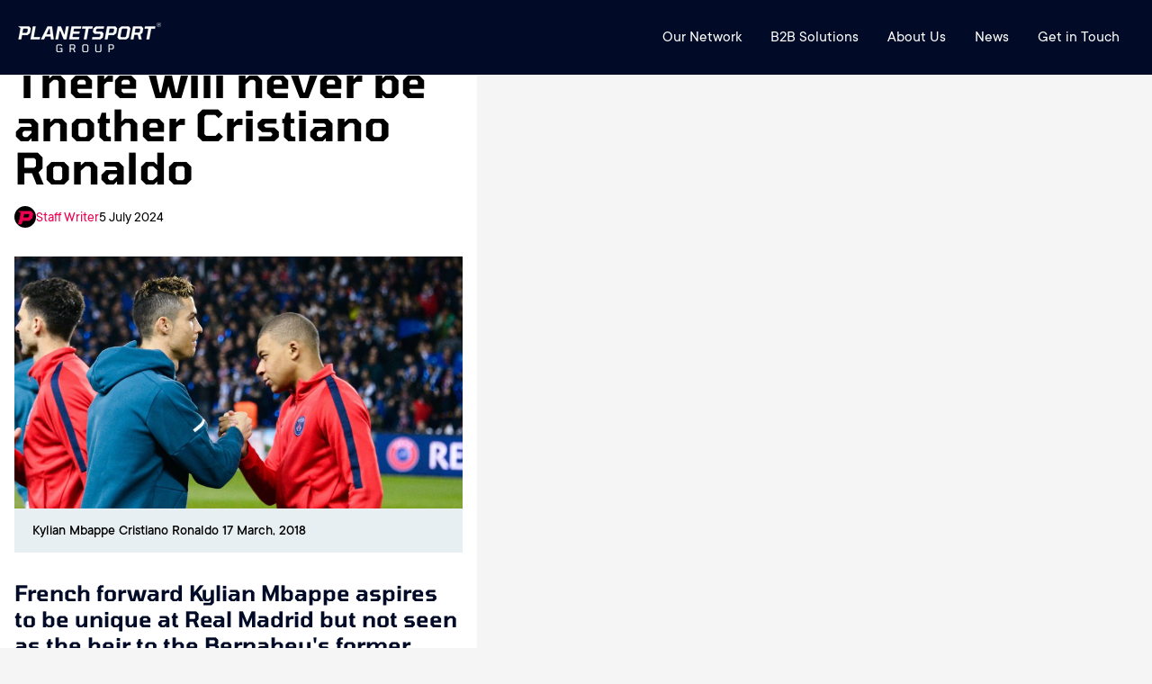

--- FILE ---
content_type: text/html; charset=utf-8
request_url: https://www.planetsport.com/soccer/news/kylian-mbappe-there-will-never-be-another-cristiano-ronaldo
body_size: 12882
content:
<!DOCTYPE html><html lang="en"><head><meta charSet="utf-8"/><meta name="viewport" content="width=device-width, user-scalable=no"/><meta name="viewport" content="width=device-width, initial-scale=1"/><link rel="preload" as="image" imageSrcSet="https://www.planetsport.com/group-pages-assets/images/PS group@2x.png 80w, undefined/assets/images/PS group@2x.png 159w, undefined/assets/images/PS group@2x.png 239w, undefined/assets/images/PS group@2x.png 318w, undefined/assets/images/PS group@2x.png 398w, undefined/assets/images/PS group@2x.png 477w" imageSizes="(max-width: 159px) 100vw, 159px"/><link rel="preload" as="image" href="https://www.planetsport.com/group-pages-assets/images/PS group@2x.png"/><link rel="preload" as="image" href="https://www.planetsport.com/group-pages-assets/images/F365 Logo-Dec-23-2024-02-23-34-3968-PM.webp"/><link rel="preload" as="image" href="https://www.planetsport.com/group-pages-assets/images/TT.webp"/><link rel="preload" as="image" href="https://www.planetsport.com/group-pages-assets/images/PF1.png"/><link rel="preload" as="image" href="https://www.planetsport.com/group-pages-assets/images/Planet Rugby.png"/><link rel="preload" as="image" href="https://www.planetsport.com/group-pages-assets/images/Planet Football-1.png"/><link rel="preload" as="image" href="https://www.planetsport.com/group-pages-assets/images/Tennis365.png"/><link rel="preload" as="image" href="https://www.planetsport.com/group-pages-assets/images/LRL.png"/><link rel="preload" as="image" href="https://www.planetsport.com/group-pages-assets/images/Cricket365.png"/><link rel="preload" as="image" imageSrcSet="/_next/image?url=https%3A%2F%2Fwww.planetsport.com%2Fimage-library%2Fland%2F1600%2F1573586_kylian-mbappe-cristiano-ronaldo-17-march-201816.webp&amp;w=128&amp;q=75 128w, /_next/image?url=https%3A%2F%2Fwww.planetsport.com%2Fimage-library%2Fland%2F1600%2F1573586_kylian-mbappe-cristiano-ronaldo-17-march-201816.webp&amp;w=128&amp;q=75 128w, /_next/image?url=https%3A%2F%2Fwww.planetsport.com%2Fimage-library%2Fland%2F1600%2F1573586_kylian-mbappe-cristiano-ronaldo-17-march-201816.webp&amp;w=256&amp;q=75 256w, /_next/image?url=https%3A%2F%2Fwww.planetsport.com%2Fimage-library%2Fland%2F1600%2F1573586_kylian-mbappe-cristiano-ronaldo-17-march-201816.webp&amp;w=340&amp;q=75 340w, /_next/image?url=https%3A%2F%2Fwww.planetsport.com%2Fimage-library%2Fland%2F1600%2F1573586_kylian-mbappe-cristiano-ronaldo-17-march-201816.webp&amp;w=384&amp;q=75 384w, /_next/image?url=https%3A%2F%2Fwww.planetsport.com%2Fimage-library%2Fland%2F1600%2F1573586_kylian-mbappe-cristiano-ronaldo-17-march-201816.webp&amp;w=640&amp;q=75 640w, /_next/image?url=https%3A%2F%2Fwww.planetsport.com%2Fimage-library%2Fland%2F1600%2F1573586_kylian-mbappe-cristiano-ronaldo-17-march-201816.webp&amp;w=768&amp;q=75 768w, /_next/image?url=https%3A%2F%2Fwww.planetsport.com%2Fimage-library%2Fland%2F1600%2F1573586_kylian-mbappe-cristiano-ronaldo-17-march-201816.webp&amp;w=1200&amp;q=75 1200w, /_next/image?url=https%3A%2F%2Fwww.planetsport.com%2Fimage-library%2Fland%2F1600%2F1573586_kylian-mbappe-cristiano-ronaldo-17-march-201816.webp&amp;w=1600&amp;q=75 1600w" imageSizes="100vw" fetchPriority="high"/><link rel="stylesheet" href="/_next/static/css/79fe4707a649b30c.css" data-precedence="next"/><link rel="stylesheet" href="/_next/static/css/916882103e42d2ed.css" data-precedence="next"/><link rel="stylesheet" href="/_next/static/css/097ae12f8d9f7c3b.css" data-precedence="next"/><link rel="stylesheet" href="/_next/static/css/e2e198375cb4054c.css" data-precedence="next"/><link rel="stylesheet" href="/_next/static/css/dfc36b32c11d570b.css" data-precedence="next"/><link rel="stylesheet" href="/_next/static/css/1c23155a5edb2c47.css" data-precedence="next"/><link rel="stylesheet" href="/_next/static/css/4367894e4d3af7ab.css" data-precedence="next"/><link rel="stylesheet" href="/_next/static/css/b86cb1c2df6e4600.css" data-precedence="next"/><link rel="preload" as="script" fetchPriority="low" href="/_next/static/chunks/webpack-08cd000dd5dcd7b9.js"/><script src="/_next/static/chunks/fd9d1056-0fb48afd1c2aa058.js" async=""></script><script src="/_next/static/chunks/2117-be10ecb68681bf51.js" async=""></script><script src="/_next/static/chunks/main-app-61cf999742aba03e.js" async=""></script><script src="/_next/static/chunks/6779-401127f8273c2ab8.js" async=""></script><script src="/_next/static/chunks/2952-d7ba94e42096cdad.js" async=""></script><script src="/_next/static/chunks/app/soccer/layout-9c3e07bc7ee75548.js" async=""></script><script src="/_next/static/chunks/5878-8a66473c36a2d14e.js" async=""></script><script src="/_next/static/chunks/8003-9300fcb3243da093.js" async=""></script><script src="/_next/static/chunks/app/layout-f60edfd6aa350374.js" async=""></script><script src="/_next/static/chunks/app/not-found-c35b86390783bad1.js" async=""></script><script src="/_next/static/chunks/5034-00850bca546f77b8.js" async=""></script><script src="/_next/static/chunks/app/soccer/news/%5Bid%5D/page-6c347ed539c7c522.js" async=""></script><link rel="preload" as="image" href="https://www.planetsport.com/group-pages-assets/images/Golf365.webp"/><link rel="preload" href="https://securepubads.g.doubleclick.net/tag/js/gpt.js" as="script" crossorigin=""/><link rel="preload" href="https://t.pubperf.com/t/69a34b9348.js" as="script"/><link rel="preload" href="https://cmp.uniconsent.com/v2/stubgcm.min.js" as="script"/><meta name="application-name" content="Planet Sport"/><meta name="apple-mobile-web-app-title" content="Planet Sport"/><meta property="og:site_name" content="Planet Sport"/><meta name="twitter:site" content="@planetsportcom"/><meta name="twitter:creator" content="@planetsportcom"/><link rel="dns-prefetch" href="//cmp.uniconsent.com"/><link rel="dns-prefetch" href="//pubtm.com"/><link rel="preconnect" href="https://cmp.uniconsent.com" crossorigin="true"/><link rel="preconnect" href="https://pubtm.com" crossorigin="true"/><meta name="google-site-verification" content="6Ub4svt3hLI5558zFvmPchWoavzsLtwseTwbLRLE8cw"/><title>Kylian Mbappe: There will never be another Cristiano Ronaldo</title><meta name="description" content="French forward Kylian Mbappe aspires to be unique at Real Madrid but not seen as the heir to the Bernabeu&#x27;s former iconic player Cristiano Ronaldo."/><meta name="keywords" content="Soccer Home,Soccer,Cristiano Ronaldo,Real Madrid,Kylian Mbappe,France,Portugal"/><meta name="robots" content="max-video-preview:-1, max-image-preview:large, max-snippet:-1"/><meta name="category" content="Soccer"/><meta name="title" content="Kylian Mbappe: There will never be another Cristiano Ronaldo"/><meta name="targeting" content="Soccer Home,Soccer,Cristiano Ronaldo,Real Madrid,Kylian Mbappe,France,Portugal"/><meta name="news_keywords" content="Soccer Home,Soccer,Cristiano Ronaldo,Real Madrid,Kylian Mbappe,France,Portugal"/><meta name="datePublished" content="2024-07-05"/><meta name="article:section" content="Soccer"/><meta name="article:published_time" content="2024-07-05T08:15:05Z"/><meta name="article:modified_time" content="2024-07-05T08:17:46Z"/><meta name="article:tag" content="Soccer Home"/><meta name="article:tag" content="Soccer"/><meta name="article:tag" content="Cristiano Ronaldo"/><meta name="article:tag" content="Real Madrid"/><meta name="article:tag" content="Kylian Mbappe"/><meta name="article:tag" content="France"/><meta name="article:tag" content="Portugal"/><meta name="article:publisher" content="https://www.facebook.com/planetsportcom"/><meta name="author" content="Planet Sport writer"/><meta name="article:author" content="Planet Sport writer"/><link rel="canonical" href="https://www.planetsport.com/soccer/news/kylian-mbappe-there-will-never-be-another-cristiano-ronaldo"/><meta property="og:title" content="Kylian Mbappe: There will never be another Cristiano Ronaldo"/><meta property="og:description" content="French forward Kylian Mbappe aspires to be unique at Real Madrid but not seen as the heir to the Bernabeu&#x27;s former iconic player Cristiano Ronaldo."/><meta property="og:url" content="https://www.planetsport.com/soccer/news/kylian-mbappe-there-will-never-be-another-cristiano-ronaldo"/><meta property="og:site_name" content="Planet Sport"/><meta property="og:locale" content="en_GB"/><meta property="og:image" content="https://www.planetsport.com/image-library/og/1600/1573586_kylian-mbappe-cristiano-ronaldo-17-march-201816.jpg"/><meta property="og:image:secure_url" content="https://www.planetsport.com/image-library/og/1600/1573586_kylian-mbappe-cristiano-ronaldo-17-march-201816.jpg"/><meta property="og:image:width" content="1600"/><meta property="og:image:height" content="600"/><meta property="og:type" content="article"/><meta name="twitter:card" content="summary_large_image"/><meta name="twitter:site" content="PlanetSport.com"/><meta name="twitter:creator" content="PlanetSportcom"/><meta name="twitter:title" content="Kylian Mbappe: There will never be another Cristiano Ronaldo"/><meta name="twitter:description" content="French forward Kylian Mbappe aspires to be unique at Real Madrid but not seen as the heir to the Bernabeu&#x27;s former iconic player Cristiano Ronaldo."/><meta name="twitter:image" content="https://www.planetsport.com/image-library/og/1600/1573586_kylian-mbappe-cristiano-ronaldo-17-march-201816.jpg"/><link rel="stylesheet" href="https://use.typekit.net/qsd5cjl.css"/><script type="application/ld+json">{"@context":["https://schema.org/",{"@language":"en"}],"@type":"Organization","logo":{"@type":"ImageObject","url":"https://www.planetsport.com/assets/images/planet-logo.webp","height":"75","width":"384"},"name":"Planet Sport","legalName":"Planet Sport","description":"Planet Sport - Sport News, Views, Gossip and much more....","foundingDate":2010,"founders":{"@type":"Person","name":"Planet Sport"},"address":{"@type":"PostalAddress","streetAddress":"Avenue HQ","addressLocality":"10-12 East Parade","addressRegion":"Leeds","postalCode":"LS1 2BH","addressCountry":"UK"},"contactPoint":{"@type":"ContactPoint","contactType":"customer support","telephone":"","email":"info@planetsport.com"},"sameAs":["https://www.instagram.com/planetsportcom","https://www.facebook.com/planetsportcom","https://twitter.com/planetsportcom","https://www.youtube.com/@planetsportcom","https://www.tiktok.com/@planetsport.com","https://www.linkedin.com/company/planetsportgroup"],"url":"https://www.planetsport.com"}</script><script type="application/ld+json">{"@context":"https://schema.org/","@type":"WebSite","name":"Planet Sport","url":"https://www.planetsport.com/","potentialAction":{"@type":"SearchAction","target":"https://planetsport.com/search/?q={search_term_string}","query-input":"required name=search_term_string"}}</script><script src="/_next/static/chunks/polyfills-42372ed130431b0a.js" noModule=""></script></head><body><noscript><iframe src="https://www.googletagmanager.com/ns.html?id=GTM-N558R5F" height="0" width="0" style="display:none;visibility:hidden" title="google tag manager"></iframe></noscript><div class="wrapper"><header class="ps-header ps-header-default ps-header-white"><div class="ps-header_container"><div class="ps-header_logo"><a class="ps-header_logo_dark" href="/"><img src="https://www.planetsport.com/group-pages-assets/images/PS group@2x.png" alt="PS group@2x" width="159" height="34" srcSet="https://www.planetsport.com/group-pages-assets/images/PS group@2x.png 80w, undefined/assets/images/PS group@2x.png 159w, undefined/assets/images/PS group@2x.png 239w, undefined/assets/images/PS group@2x.png 318w, undefined/assets/images/PS group@2x.png 398w, undefined/assets/images/PS group@2x.png 477w" sizes="(max-width: 159px) 100vw, 159px"/> </a></div><div class="ps-header_right"><div class="ps-header_menu-wrapper"><div class="ps-header_navigation"><div class="ps-header_menu  js-enabled"><button class="ps-mobile-trigger hamburger hamburger--squeeze " type="button"><span class="hamburger-box"><span class="hamburger-inner"></span></span></button><div id="hs_menu_wrapper_header-menu_" class="hs-menu-wrapper active-branch flyouts hs-menu-flow-horizontal" role="navigation" data-sitemap-name="default" data-menu-id="42706996398" aria-label="Navigation Menu" style="display:block"><ul role="menu"><li class="hs-menu-item hs-menu-depth-1 hs-item-has-children " role="none"><a aria-haspopup="true" aria-expanded="false" role="menuitem" href="/brands">Our Network</a><ul role="menu" class="hs-menu-children-wrapper"><li class="hs-menu-item hs-menu-depth-2" role="none"><a role="menuitem" href="https://www.teamtalk.com/about-us">TEAMtalk</a></li><li class="hs-menu-item hs-menu-depth-2" role="none"><a role="menuitem" href="https://www.football365.com/about-us">Football365</a></li><li class="hs-menu-item hs-menu-depth-2" role="none"><a role="menuitem" href="https://www.planetf1.com/about-us">PlanetF1.com</a></li><li class="hs-menu-item hs-menu-depth-2" role="none"><a role="menuitem" href="https://www.planetfootball.com/about-us">Planet Football</a></li><li class="hs-menu-item hs-menu-depth-2" role="none"><a role="menuitem" href="https://www.planetrugby.com/about-us">Planet Rugby</a></li><li class="hs-menu-item hs-menu-depth-2" role="none"><a role="menuitem" href="https://www.loverugbyleague.com/about">Love Rugby League</a></li><li class="hs-menu-item hs-menu-depth-2" role="none"><a role="menuitem" href="https://www.tennis365.com/about-us">Tennis365</a></li></ul></li><li class="hs-menu-item hs-menu-depth-1 hs-item-has-children " role="none"><a aria-haspopup="true" aria-expanded="false" role="menuitem" href="#">B2B Solutions</a><ul role="menu" class="hs-menu-children-wrapper"><li class="hs-menu-item hs-menu-depth-2" role="none"><a role="menuitem" href="/partner-media">Partner Media</a></li><li class="hs-menu-item hs-menu-depth-2" role="none"><a role="menuitem" href="/premium-advertising-solutions">Premium Advertising Solutions</a></li><li class="hs-menu-item hs-menu-depth-2" role="none"><a role="menuitem" href="/monetisehub">Monetise Hub</a></li></ul></li><li class="hs-menu-item hs-menu-depth-1 hs-item-has-children " role="none"><a aria-haspopup="true" aria-expanded="false" role="menuitem" href="/about-us">About Us</a><ul role="menu" class="hs-menu-children-wrapper"><li class="hs-menu-item hs-menu-depth-2" role="none"><a role="menuitem" href="/meet-our-team">Our Team</a></li><li class="hs-menu-item hs-menu-depth-2" role="none"><a role="menuitem" href="/meet-our-board">Our Board</a></li><li class="hs-menu-item hs-menu-depth-2" role="none"><a role="menuitem" target="_blank" rel="noopener" href="https://planetsport.careers.hibob.com/">Careers</a></li></ul></li><li class="hs-menu-item hs-menu-depth-1 hs-item-has-children " role="none"><a aria-haspopup="true" aria-expanded="false" role="menuitem" href="#">News</a><ul role="menu" class="hs-menu-children-wrapper"><li class="hs-menu-item hs-menu-depth-2" role="none"><a role="menuitem" href="/case-studies">Case Studies</a></li></ul></li><li class="hs-menu-item hs-menu-depth-1" role="none"><a role="menuitem" href="/contact">Get in Touch</a></li></ul></div></div></div></div></div></div></header><div class="sub_main_header"><div class="container"><div class="br_mobile_subheader_otr"><div class="br_mobile_subheader_title"><i><svg width="94" height="42" viewBox="0 0 94 42" fill="none" xmlns="http://www.w3.org/2000/svg"><path d="M71.3924 42L94 0H0V42H71.3924Z" fill="#EB004E"></path></svg></i><span> <!-- -->Soccer</span></div><div class="main_sub_lft"><ul class="sports_list_head"></ul></div></div></div></div><div class="container"><div class="psContainerInner psOverviewContainerInner"><div class="psTPContent"><div class="psArticleContentWrapper psArticleContentWrapper2"><h1>Kylian Mbappe: There will never be another Cristiano Ronaldo</h1><div class="psArticleAuthor"><img alt="Planet Sport writer" data-testid="" fetchPriority="low" loading="lazy" width="24" height="24" decoding="async" data-nimg="1" class="" style="color:transparent" sizes="100vw" srcSet="/_next/image?url=https%3A%2F%2Fwww.planetsport.com%2Fimage-library%2Fland%2F345%2Fp%2Fplanet-sport-logo.webp&amp;w=128&amp;q=75 128w, /_next/image?url=https%3A%2F%2Fwww.planetsport.com%2Fimage-library%2Fland%2F345%2Fp%2Fplanet-sport-logo.webp&amp;w=128&amp;q=75 128w, /_next/image?url=https%3A%2F%2Fwww.planetsport.com%2Fimage-library%2Fland%2F345%2Fp%2Fplanet-sport-logo.webp&amp;w=256&amp;q=75 256w, /_next/image?url=https%3A%2F%2Fwww.planetsport.com%2Fimage-library%2Fland%2F345%2Fp%2Fplanet-sport-logo.webp&amp;w=340&amp;q=75 340w, /_next/image?url=https%3A%2F%2Fwww.planetsport.com%2Fimage-library%2Fland%2F345%2Fp%2Fplanet-sport-logo.webp&amp;w=384&amp;q=75 384w, /_next/image?url=https%3A%2F%2Fwww.planetsport.com%2Fimage-library%2Fland%2F345%2Fp%2Fplanet-sport-logo.webp&amp;w=640&amp;q=75 640w, /_next/image?url=https%3A%2F%2Fwww.planetsport.com%2Fimage-library%2Fland%2F345%2Fp%2Fplanet-sport-logo.webp&amp;w=768&amp;q=75 768w, /_next/image?url=https%3A%2F%2Fwww.planetsport.com%2Fimage-library%2Fland%2F345%2Fp%2Fplanet-sport-logo.webp&amp;w=1200&amp;q=75 1200w, /_next/image?url=https%3A%2F%2Fwww.planetsport.com%2Fimage-library%2Fland%2F345%2Fp%2Fplanet-sport-logo.webp&amp;w=1600&amp;q=75 1600w" src="/_next/image?url=https%3A%2F%2Fwww.planetsport.com%2Fimage-library%2Fland%2F345%2Fp%2Fplanet-sport-logo.webp&amp;w=1600&amp;q=75"/><a class="" target="_self" href="/author/planet-sport-writer">Staff Writer</a><span>5 July 2024</span></div><div class="psArticlePic"><img alt="Kylian Mbappe Cristiano Ronaldo 17 March, 2018" data-testid="" fetchPriority="high" loading="eager" width="1200" height="600" decoding="async" data-nimg="1" class="" style="color:transparent" sizes="100vw" srcSet="/_next/image?url=https%3A%2F%2Fwww.planetsport.com%2Fimage-library%2Fland%2F1600%2F1573586_kylian-mbappe-cristiano-ronaldo-17-march-201816.webp&amp;w=128&amp;q=75 128w, /_next/image?url=https%3A%2F%2Fwww.planetsport.com%2Fimage-library%2Fland%2F1600%2F1573586_kylian-mbappe-cristiano-ronaldo-17-march-201816.webp&amp;w=128&amp;q=75 128w, /_next/image?url=https%3A%2F%2Fwww.planetsport.com%2Fimage-library%2Fland%2F1600%2F1573586_kylian-mbappe-cristiano-ronaldo-17-march-201816.webp&amp;w=256&amp;q=75 256w, /_next/image?url=https%3A%2F%2Fwww.planetsport.com%2Fimage-library%2Fland%2F1600%2F1573586_kylian-mbappe-cristiano-ronaldo-17-march-201816.webp&amp;w=340&amp;q=75 340w, /_next/image?url=https%3A%2F%2Fwww.planetsport.com%2Fimage-library%2Fland%2F1600%2F1573586_kylian-mbappe-cristiano-ronaldo-17-march-201816.webp&amp;w=384&amp;q=75 384w, /_next/image?url=https%3A%2F%2Fwww.planetsport.com%2Fimage-library%2Fland%2F1600%2F1573586_kylian-mbappe-cristiano-ronaldo-17-march-201816.webp&amp;w=640&amp;q=75 640w, /_next/image?url=https%3A%2F%2Fwww.planetsport.com%2Fimage-library%2Fland%2F1600%2F1573586_kylian-mbappe-cristiano-ronaldo-17-march-201816.webp&amp;w=768&amp;q=75 768w, /_next/image?url=https%3A%2F%2Fwww.planetsport.com%2Fimage-library%2Fland%2F1600%2F1573586_kylian-mbappe-cristiano-ronaldo-17-march-201816.webp&amp;w=1200&amp;q=75 1200w, /_next/image?url=https%3A%2F%2Fwww.planetsport.com%2Fimage-library%2Fland%2F1600%2F1573586_kylian-mbappe-cristiano-ronaldo-17-march-201816.webp&amp;w=1600&amp;q=75 1600w" src="/_next/image?url=https%3A%2F%2Fwww.planetsport.com%2Fimage-library%2Fland%2F1600%2F1573586_kylian-mbappe-cristiano-ronaldo-17-march-201816.webp&amp;w=1600&amp;q=75"/></div><div class="psArticlePicTitle"><p>Kylian Mbappe Cristiano Ronaldo 17 March, 2018</p></div><div class="psArticleDesc"><h2>French forward Kylian Mbappe aspires to be unique at Real Madrid but not seen as the heir to the Bernabeu&#x27;s former iconic player Cristiano Ronaldo.</h2><div class="text"><p>The Portugal forward spent nine years in the Spanish capital, breaking all kinds of records before his departure in 2018, and the arrival of Mbappe this summer is viewed in the same bracket in terms of a high-profile player signing at his peak.</p>

<p>Mbappe insists he respects but does not envy Ronaldo's achievements but wants to create his own history for club and country as the pair prepare to meet each other in the Euro 2024 quarter-final in Hamburg.</p>

<p>"I think it is about appreciation rather than envy, what he was, what he is," said Mbappe.</p>

<p>"I like to admire the great player, there will never be another Cristiano Ronaldo. He has shaped football and has inspired generations.</p>

<p>"I am following my own path; my dream of playing at Real Madrid is becoming a reality but I'm not going to write the next chapter of Cristiano's story.</p>

<p>"I hope I will be one of a kind at Real Madrid but it will be different.</p>

<p>"His CV speaks for itself and I have total respect for him but I hope tomorrow he is not as happy as it is us going to the semi-finals."</p>

<p>Coach Didier Deschamps dismissed the criticism which has been directed at the 39-year-old Ronaldo after some underwhelming performances in the tournament.</p>

<p>"He has always been a threat because he has the ability and the motivation within him," he said.</p>

<p>"He is a little older but he is still a highly-influential player."</p></div><div class="text">

<p>Portugal coach Roberto Martinez and midfielder Bernardo Silva both dismissed the criticism levelled at their side after the underwhelming penalty shootout win over Slovenia.</p>

<p>"Criticism is part of the job description. Eighteen months on (from his appointment) I think criticism shows how passionate people are about the national team and I accept that," said Martinez.</p>

<p>"I think we run a lot of risks. There are a lot of stats which show our team is getting there — but it's true we need to score the chances we get."</p>

<p>Silva was more outspoken about claims Portugal are not adventurous enough, although he admitted it had not been a great experience for fans.</p>

<p>"When it comes to June for a World Cup or the Euros everyone thinks they are a manager," he said.</p>

<p>"I don't agree when you say we've not been playing at a good enough level. We are one of the best eight teams in Europe — in order to reach the quarter-finals it means we have worked properly.</p>

<p>"It may not be much of a display for the people at home but we have been doing an amazing job, otherwise we wouldn't be here in the quarter-finals."</p></div><ul class="psTopStoryPostTags"><li><a class="" target="_self" href="/soccer/spain/real-madrid">Real Madrid</a></li><li><a class="" target="_self" href="/soccer/cristiano-ronaldo">Cristiano Ronaldo</a></li><li><a class="" target="_self" href="/soccer/kylian-mbappe">Kylian Mbappe</a></li></ul></div></div><div class="psMoreNewsSectionOtr"><div class="psMoreNewsTitle"><h2>Related News</h2></div><div class="psMoreNewsSection"><article class="psMoreNewsPost"><div class="psMoreNewsPic"><a href="/soccer/news/how-tennis365s-live-centre-enhances-tennis-tournaments"><img alt="Tennis365 Live Centre" data-testid="" fetchPriority="low" loading="lazy" width="290" height="192" decoding="async" data-nimg="1" class="" style="color:transparent" sizes="100vw" srcSet="/_next/image?url=https%3A%2F%2Fwww.planetsport.com%2Fimage-library%2Fland%2F700%2F2204920_blog-header-tennis365-live-centre.webp&amp;w=128&amp;q=75 128w, /_next/image?url=https%3A%2F%2Fwww.planetsport.com%2Fimage-library%2Fland%2F700%2F2204920_blog-header-tennis365-live-centre.webp&amp;w=128&amp;q=75 128w, /_next/image?url=https%3A%2F%2Fwww.planetsport.com%2Fimage-library%2Fland%2F700%2F2204920_blog-header-tennis365-live-centre.webp&amp;w=256&amp;q=75 256w, /_next/image?url=https%3A%2F%2Fwww.planetsport.com%2Fimage-library%2Fland%2F700%2F2204920_blog-header-tennis365-live-centre.webp&amp;w=340&amp;q=75 340w, /_next/image?url=https%3A%2F%2Fwww.planetsport.com%2Fimage-library%2Fland%2F700%2F2204920_blog-header-tennis365-live-centre.webp&amp;w=384&amp;q=75 384w, /_next/image?url=https%3A%2F%2Fwww.planetsport.com%2Fimage-library%2Fland%2F700%2F2204920_blog-header-tennis365-live-centre.webp&amp;w=640&amp;q=75 640w, /_next/image?url=https%3A%2F%2Fwww.planetsport.com%2Fimage-library%2Fland%2F700%2F2204920_blog-header-tennis365-live-centre.webp&amp;w=768&amp;q=75 768w, /_next/image?url=https%3A%2F%2Fwww.planetsport.com%2Fimage-library%2Fland%2F700%2F2204920_blog-header-tennis365-live-centre.webp&amp;w=1200&amp;q=75 1200w, /_next/image?url=https%3A%2F%2Fwww.planetsport.com%2Fimage-library%2Fland%2F700%2F2204920_blog-header-tennis365-live-centre.webp&amp;w=1600&amp;q=75 1600w" src="/_next/image?url=https%3A%2F%2Fwww.planetsport.com%2Fimage-library%2Fland%2F700%2F2204920_blog-header-tennis365-live-centre.webp&amp;w=1600&amp;q=75"/></a></div><div class="psMoreNewsDesc"><ul class="psMoreNewsAuthor"><li class="psTopStoryAuthor"><img alt="bart.kowalczyk" data-testid="" fetchPriority="low" loading="lazy" width="24" height="24" decoding="async" data-nimg="1" class="" style="color:transparent" src="https://www.planetsport.com/assets/images/placeholder/authorImage.svg"/></li><li><a class="br_story_author" href="#">bart.kowalczyk</a></li></ul><a class="" target="_self" href="/soccer/news/how-tennis365s-live-centre-enhances-tennis-tournaments"><h2>How Tennis365&#x27;s Live-Centre Enhances Tennis Tournaments</h2></a><div class="psMoreNewsDetail"><p></p></div><ul class="psMoreNewsTag"></ul></div></article><article class="psMoreNewsPost"><div class="psMoreNewsPic"><a href="/soccer/feature/assessing-everton-ahead-of-the-new-premier-league-season"><img alt="Everton&#x27;s Beto celebrates with teammate." data-testid="" fetchPriority="low" loading="lazy" width="290" height="192" decoding="async" data-nimg="1" class="" style="color:transparent" sizes="100vw" srcSet="/_next/image?url=https%3A%2F%2Fwww.planetsport.com%2Fimage-library%2Fland%2F700%2F1969271_everton-beto-12-feb-2025.webp&amp;w=128&amp;q=75 128w, /_next/image?url=https%3A%2F%2Fwww.planetsport.com%2Fimage-library%2Fland%2F700%2F1969271_everton-beto-12-feb-2025.webp&amp;w=128&amp;q=75 128w, /_next/image?url=https%3A%2F%2Fwww.planetsport.com%2Fimage-library%2Fland%2F700%2F1969271_everton-beto-12-feb-2025.webp&amp;w=256&amp;q=75 256w, /_next/image?url=https%3A%2F%2Fwww.planetsport.com%2Fimage-library%2Fland%2F700%2F1969271_everton-beto-12-feb-2025.webp&amp;w=340&amp;q=75 340w, /_next/image?url=https%3A%2F%2Fwww.planetsport.com%2Fimage-library%2Fland%2F700%2F1969271_everton-beto-12-feb-2025.webp&amp;w=384&amp;q=75 384w, /_next/image?url=https%3A%2F%2Fwww.planetsport.com%2Fimage-library%2Fland%2F700%2F1969271_everton-beto-12-feb-2025.webp&amp;w=640&amp;q=75 640w, /_next/image?url=https%3A%2F%2Fwww.planetsport.com%2Fimage-library%2Fland%2F700%2F1969271_everton-beto-12-feb-2025.webp&amp;w=768&amp;q=75 768w, /_next/image?url=https%3A%2F%2Fwww.planetsport.com%2Fimage-library%2Fland%2F700%2F1969271_everton-beto-12-feb-2025.webp&amp;w=1200&amp;q=75 1200w, /_next/image?url=https%3A%2F%2Fwww.planetsport.com%2Fimage-library%2Fland%2F700%2F1969271_everton-beto-12-feb-2025.webp&amp;w=1600&amp;q=75 1600w" src="/_next/image?url=https%3A%2F%2Fwww.planetsport.com%2Fimage-library%2Fland%2F700%2F1969271_everton-beto-12-feb-2025.webp&amp;w=1600&amp;q=75"/></a></div><div class="psMoreNewsDesc"><ul class="psMoreNewsAuthor"><li class="psTopStoryAuthor"><img alt="Planet Sport writer" data-testid="" fetchPriority="low" loading="lazy" width="24" height="24" decoding="async" data-nimg="1" class="" style="color:transparent" sizes="100vw" srcSet="/_next/image?url=https%3A%2F%2Fwww.planetsport.com%2Fimage-library%2Fland%2F345%2Fp%2Fplanet-sport-logo.webp&amp;w=128&amp;q=75 128w, /_next/image?url=https%3A%2F%2Fwww.planetsport.com%2Fimage-library%2Fland%2F345%2Fp%2Fplanet-sport-logo.webp&amp;w=128&amp;q=75 128w, /_next/image?url=https%3A%2F%2Fwww.planetsport.com%2Fimage-library%2Fland%2F345%2Fp%2Fplanet-sport-logo.webp&amp;w=256&amp;q=75 256w, /_next/image?url=https%3A%2F%2Fwww.planetsport.com%2Fimage-library%2Fland%2F345%2Fp%2Fplanet-sport-logo.webp&amp;w=340&amp;q=75 340w, /_next/image?url=https%3A%2F%2Fwww.planetsport.com%2Fimage-library%2Fland%2F345%2Fp%2Fplanet-sport-logo.webp&amp;w=384&amp;q=75 384w, /_next/image?url=https%3A%2F%2Fwww.planetsport.com%2Fimage-library%2Fland%2F345%2Fp%2Fplanet-sport-logo.webp&amp;w=640&amp;q=75 640w, /_next/image?url=https%3A%2F%2Fwww.planetsport.com%2Fimage-library%2Fland%2F345%2Fp%2Fplanet-sport-logo.webp&amp;w=768&amp;q=75 768w, /_next/image?url=https%3A%2F%2Fwww.planetsport.com%2Fimage-library%2Fland%2F345%2Fp%2Fplanet-sport-logo.webp&amp;w=1200&amp;q=75 1200w, /_next/image?url=https%3A%2F%2Fwww.planetsport.com%2Fimage-library%2Fland%2F345%2Fp%2Fplanet-sport-logo.webp&amp;w=1600&amp;q=75 1600w" src="/_next/image?url=https%3A%2F%2Fwww.planetsport.com%2Fimage-library%2Fland%2F345%2Fp%2Fplanet-sport-logo.webp&amp;w=1600&amp;q=75"/></li><li><a class="br_story_author" href="/author/planet-sport-writer">Planet Sport writer</a></li></ul><a class="" target="_self" href="/soccer/feature/assessing-everton-ahead-of-the-new-premier-league-season"><h2>Assessing Everton ahead of the new Premier League season</h2></a><div class="psMoreNewsDetail"><p></p></div><ul class="psMoreNewsTag"></ul></div></article><article class="psMoreNewsPost"><div class="psMoreNewsPic"><a href="/soccer/news/chelsea-v-psg-free-club-world-cup-final-tips-predictions-where-to-watch-and-bet-builder"><img alt="FIFA Club World Cup trophy" data-testid="" fetchPriority="low" loading="lazy" width="290" height="192" decoding="async" data-nimg="1" class="" style="color:transparent" sizes="100vw" srcSet="/_next/image?url=https%3A%2F%2Fwww.planetsport.com%2Fimage-library%2Fland%2F700%2F2138263_3b9h2dt.webp&amp;w=128&amp;q=75 128w, /_next/image?url=https%3A%2F%2Fwww.planetsport.com%2Fimage-library%2Fland%2F700%2F2138263_3b9h2dt.webp&amp;w=128&amp;q=75 128w, /_next/image?url=https%3A%2F%2Fwww.planetsport.com%2Fimage-library%2Fland%2F700%2F2138263_3b9h2dt.webp&amp;w=256&amp;q=75 256w, /_next/image?url=https%3A%2F%2Fwww.planetsport.com%2Fimage-library%2Fland%2F700%2F2138263_3b9h2dt.webp&amp;w=340&amp;q=75 340w, /_next/image?url=https%3A%2F%2Fwww.planetsport.com%2Fimage-library%2Fland%2F700%2F2138263_3b9h2dt.webp&amp;w=384&amp;q=75 384w, /_next/image?url=https%3A%2F%2Fwww.planetsport.com%2Fimage-library%2Fland%2F700%2F2138263_3b9h2dt.webp&amp;w=640&amp;q=75 640w, /_next/image?url=https%3A%2F%2Fwww.planetsport.com%2Fimage-library%2Fland%2F700%2F2138263_3b9h2dt.webp&amp;w=768&amp;q=75 768w, /_next/image?url=https%3A%2F%2Fwww.planetsport.com%2Fimage-library%2Fland%2F700%2F2138263_3b9h2dt.webp&amp;w=1200&amp;q=75 1200w, /_next/image?url=https%3A%2F%2Fwww.planetsport.com%2Fimage-library%2Fland%2F700%2F2138263_3b9h2dt.webp&amp;w=1600&amp;q=75 1600w" src="/_next/image?url=https%3A%2F%2Fwww.planetsport.com%2Fimage-library%2Fland%2F700%2F2138263_3b9h2dt.webp&amp;w=1600&amp;q=75"/></a></div><div class="psMoreNewsDesc"><ul class="psMoreNewsAuthor"><li class="psTopStoryAuthor"><img alt="Scott Allen" data-testid="" fetchPriority="low" loading="lazy" width="24" height="24" decoding="async" data-nimg="1" class="" style="color:transparent" sizes="100vw" srcSet="/_next/image?url=https%3A%2F%2Fwww.planetsport.com%2Fimage-library%2Fland%2F345%2F498869_scott-allen-2.webp&amp;w=128&amp;q=75 128w, /_next/image?url=https%3A%2F%2Fwww.planetsport.com%2Fimage-library%2Fland%2F345%2F498869_scott-allen-2.webp&amp;w=128&amp;q=75 128w, /_next/image?url=https%3A%2F%2Fwww.planetsport.com%2Fimage-library%2Fland%2F345%2F498869_scott-allen-2.webp&amp;w=256&amp;q=75 256w, /_next/image?url=https%3A%2F%2Fwww.planetsport.com%2Fimage-library%2Fland%2F345%2F498869_scott-allen-2.webp&amp;w=340&amp;q=75 340w, /_next/image?url=https%3A%2F%2Fwww.planetsport.com%2Fimage-library%2Fland%2F345%2F498869_scott-allen-2.webp&amp;w=384&amp;q=75 384w, /_next/image?url=https%3A%2F%2Fwww.planetsport.com%2Fimage-library%2Fland%2F345%2F498869_scott-allen-2.webp&amp;w=640&amp;q=75 640w, /_next/image?url=https%3A%2F%2Fwww.planetsport.com%2Fimage-library%2Fland%2F345%2F498869_scott-allen-2.webp&amp;w=768&amp;q=75 768w, /_next/image?url=https%3A%2F%2Fwww.planetsport.com%2Fimage-library%2Fland%2F345%2F498869_scott-allen-2.webp&amp;w=1200&amp;q=75 1200w, /_next/image?url=https%3A%2F%2Fwww.planetsport.com%2Fimage-library%2Fland%2F345%2F498869_scott-allen-2.webp&amp;w=1600&amp;q=75 1600w" src="/_next/image?url=https%3A%2F%2Fwww.planetsport.com%2Fimage-library%2Fland%2F345%2F498869_scott-allen-2.webp&amp;w=1600&amp;q=75"/></li><li><a class="br_story_author" href="/author/scott-allen">Scott Allen</a></li></ul><a class="" target="_self" href="/soccer/news/chelsea-v-psg-free-club-world-cup-final-tips-predictions-where-to-watch-and-bet-builder"><h2>Chelsea v PSG: Free Club World Cup final tips, predictions, where to watch and bet builder</h2></a><div class="psMoreNewsDetail"><p></p></div><ul class="psMoreNewsTag"><li><a aria-label="Paris Saint-Germain" href="/soccer/france/paris-saint-germain">Paris Saint-Germain</a></li><li><a aria-label="Chelsea FC" href="/soccer/england/chelsea-fc">Chelsea FC</a></li></ul></div></article><article class="psMoreNewsPost"><div class="psMoreNewsPic"><a href="/soccer/feature/2025-26-premier-league-a-three-way-title-race-set-to-unfold"><img alt="Nottingham Forest football fans." data-testid="" fetchPriority="low" loading="lazy" width="290" height="192" decoding="async" data-nimg="1" class="" style="color:transparent" sizes="100vw" srcSet="/_next/image?url=https%3A%2F%2Fwww.planetsport.com%2Fimage-library%2Fland%2F700%2F1501052_c6fde760b799f26b8f4ccaac82f006e9fadace5c9ac6a4a85a59a43331ea6b3e&amp;w=128&amp;q=75 128w, /_next/image?url=https%3A%2F%2Fwww.planetsport.com%2Fimage-library%2Fland%2F700%2F1501052_c6fde760b799f26b8f4ccaac82f006e9fadace5c9ac6a4a85a59a43331ea6b3e&amp;w=128&amp;q=75 128w, /_next/image?url=https%3A%2F%2Fwww.planetsport.com%2Fimage-library%2Fland%2F700%2F1501052_c6fde760b799f26b8f4ccaac82f006e9fadace5c9ac6a4a85a59a43331ea6b3e&amp;w=256&amp;q=75 256w, /_next/image?url=https%3A%2F%2Fwww.planetsport.com%2Fimage-library%2Fland%2F700%2F1501052_c6fde760b799f26b8f4ccaac82f006e9fadace5c9ac6a4a85a59a43331ea6b3e&amp;w=340&amp;q=75 340w, /_next/image?url=https%3A%2F%2Fwww.planetsport.com%2Fimage-library%2Fland%2F700%2F1501052_c6fde760b799f26b8f4ccaac82f006e9fadace5c9ac6a4a85a59a43331ea6b3e&amp;w=384&amp;q=75 384w, /_next/image?url=https%3A%2F%2Fwww.planetsport.com%2Fimage-library%2Fland%2F700%2F1501052_c6fde760b799f26b8f4ccaac82f006e9fadace5c9ac6a4a85a59a43331ea6b3e&amp;w=640&amp;q=75 640w, /_next/image?url=https%3A%2F%2Fwww.planetsport.com%2Fimage-library%2Fland%2F700%2F1501052_c6fde760b799f26b8f4ccaac82f006e9fadace5c9ac6a4a85a59a43331ea6b3e&amp;w=768&amp;q=75 768w, /_next/image?url=https%3A%2F%2Fwww.planetsport.com%2Fimage-library%2Fland%2F700%2F1501052_c6fde760b799f26b8f4ccaac82f006e9fadace5c9ac6a4a85a59a43331ea6b3e&amp;w=1200&amp;q=75 1200w, /_next/image?url=https%3A%2F%2Fwww.planetsport.com%2Fimage-library%2Fland%2F700%2F1501052_c6fde760b799f26b8f4ccaac82f006e9fadace5c9ac6a4a85a59a43331ea6b3e&amp;w=1600&amp;q=75 1600w" src="/_next/image?url=https%3A%2F%2Fwww.planetsport.com%2Fimage-library%2Fland%2F700%2F1501052_c6fde760b799f26b8f4ccaac82f006e9fadace5c9ac6a4a85a59a43331ea6b3e&amp;w=1600&amp;q=75"/></a></div><div class="psMoreNewsDesc"><ul class="psMoreNewsAuthor"><li class="psTopStoryAuthor"><img alt="Planet Sport writer" data-testid="" fetchPriority="low" loading="lazy" width="24" height="24" decoding="async" data-nimg="1" class="" style="color:transparent" sizes="100vw" srcSet="/_next/image?url=https%3A%2F%2Fwww.planetsport.com%2Fimage-library%2Fland%2F345%2Fp%2Fplanet-sport-logo.webp&amp;w=128&amp;q=75 128w, /_next/image?url=https%3A%2F%2Fwww.planetsport.com%2Fimage-library%2Fland%2F345%2Fp%2Fplanet-sport-logo.webp&amp;w=128&amp;q=75 128w, /_next/image?url=https%3A%2F%2Fwww.planetsport.com%2Fimage-library%2Fland%2F345%2Fp%2Fplanet-sport-logo.webp&amp;w=256&amp;q=75 256w, /_next/image?url=https%3A%2F%2Fwww.planetsport.com%2Fimage-library%2Fland%2F345%2Fp%2Fplanet-sport-logo.webp&amp;w=340&amp;q=75 340w, /_next/image?url=https%3A%2F%2Fwww.planetsport.com%2Fimage-library%2Fland%2F345%2Fp%2Fplanet-sport-logo.webp&amp;w=384&amp;q=75 384w, /_next/image?url=https%3A%2F%2Fwww.planetsport.com%2Fimage-library%2Fland%2F345%2Fp%2Fplanet-sport-logo.webp&amp;w=640&amp;q=75 640w, /_next/image?url=https%3A%2F%2Fwww.planetsport.com%2Fimage-library%2Fland%2F345%2Fp%2Fplanet-sport-logo.webp&amp;w=768&amp;q=75 768w, /_next/image?url=https%3A%2F%2Fwww.planetsport.com%2Fimage-library%2Fland%2F345%2Fp%2Fplanet-sport-logo.webp&amp;w=1200&amp;q=75 1200w, /_next/image?url=https%3A%2F%2Fwww.planetsport.com%2Fimage-library%2Fland%2F345%2Fp%2Fplanet-sport-logo.webp&amp;w=1600&amp;q=75 1600w" src="/_next/image?url=https%3A%2F%2Fwww.planetsport.com%2Fimage-library%2Fland%2F345%2Fp%2Fplanet-sport-logo.webp&amp;w=1600&amp;q=75"/></li><li><a class="br_story_author" href="/author/planet-sport-writer">Planet Sport writer</a></li></ul><a class="" target="_self" href="/soccer/feature/2025-26-premier-league-a-three-way-title-race-set-to-unfold"><h2>2025-26 Premier League - a three-way title race set to unfold</h2></a><div class="psMoreNewsDetail"><p></p></div><ul class="psMoreNewsTag"></ul></div></article></div></div></div></div></div><footer class="footer ps-parallax text-white group-footer ffFooterSection" style="background-color:#010a26"><div class="ps-site-footer dnd-section"><div class="row-fluid"><div class="span6 mb:mb-6 alignment"><div class="ps-site-footer_logo mb-6"><img src="https://www.planetsport.com/group-pages-assets/images/PS group@2x.png" alt="Planet Sport Group Logo" width="100%" style="max-width:180px;max-height:39px"/></div><div class="ps-sitefooter_about mb-6"><p><span data-contrast="none">Your world of engaging sports entertainment</span></p></div><div class="ps-sitefooter_brands"><div class="group-brands"><a href="https://www.football365.com/" class="group_brands__logo" target="_blank" rel="nofollow"><img style="max-width:180px;max-height:39px" src="https://www.planetsport.com/group-pages-assets/images/F365 Logo-Dec-23-2024-02-23-34-3968-PM.webp" alt="F365 Logo" width="100%"/></a><a href="https://www.teamtalk.com/" class="group_brands__logo" target="_blank" rel="nofollow"><img style="max-width:180px;max-height:39px" src="https://www.planetsport.com/group-pages-assets/images/TT.webp" alt="TT" width="100%"/></a><a href="https://www.planetf1.com/" class="group_brands__logo" target="_blank" rel="nofollow"><img style="max-width:180px;max-height:39px" src="https://www.planetsport.com/group-pages-assets/images/PF1.png" alt="PF1" width="100%"/></a><a href="https://www.planetrugby.com/" class="group_brands__logo" target="_blank" rel="nofollow"><img style="max-width:180px;max-height:39px" src="https://www.planetsport.com/group-pages-assets/images/Planet Rugby.png" alt="Planet Rugby" width="100%"/></a><a href="https://www.planetfootball.com" class="group_brands__logo" target="_blank" rel="nofollow"><img style="max-width:180px;max-height:39px" src="https://www.planetsport.com/group-pages-assets/images/Planet Football-1.png" alt="Planet Football" width="100%"/></a><a href="https://www.tennis365.com/" class="group_brands__logo" target="_blank" rel="nofollow"><img style="max-width:180px;max-height:39px" src="https://www.planetsport.com/group-pages-assets/images/Tennis365.png" alt="Tennis365" width="100%"/></a><a href="https://www.loverugbyleague.com/" class="group_brands__logo" target="_blank" rel="nofollow"><img style="max-width:180px;max-height:39px" src="https://www.planetsport.com/group-pages-assets/images/LRL.png" alt="Love Rugby League" width="100%"/></a><a href="https://www.cricket365.com" class="group_brands__logo" target="_blank" rel="nofollow"><img style="max-width:180px;max-height:39px" src="https://www.planetsport.com/group-pages-assets/images/Cricket365.png" alt="Cricket365" width="100%"/></a><a href="https://www.golf365.com" class="group_brands__logo" target="_blank" rel="nofollow"><img style="max-width:180px;max-height:39px" src="https://www.planetsport.com/group-pages-assets/images/Golf365.webp" alt="Golf365" width="100%"/></a></div></div></div><div class="ps-sitefooter_menu"><div id="hs_menu_wrapper_footer-module_" class="hs-menu-wrapper active-branch flyouts hs-menu-flow-horizontal" role="navigation" data-sitemap-name="" data-menu-id="" aria-label="Navigation Menu"><ul role="menu"><li class="hs-menu-item hs-menu-depth-1 hs-item-has-children" role="none"><a href="javascript:void(0);" aria-haspopup="true" aria-expanded="false" role="menuitem">B2B</a><ul role="menu" class="hs-menu-children-wrapper"><li class="hs-menu-item hs-menu-depth-2" role="none"><a role="menuitem" href="/partner-media">Partner Media</a></li><li class="hs-menu-item hs-menu-depth-2" role="none"><a role="menuitem" href="/premium-advertising-solutions">Premium Advertising</a></li><li class="hs-menu-item hs-menu-depth-2" role="none"><a role="menuitem" href="/monetisehub">Monetise Hub</a></li></ul></li><li class="hs-menu-item hs-menu-depth-1 hs-item-has-children" role="none"><a href="javascript:void(0);" aria-haspopup="true" aria-expanded="false" role="menuitem">Info</a><ul role="menu" class="hs-menu-children-wrapper"><li class="hs-menu-item hs-menu-depth-2" role="none"><a role="menuitem" href="/about-us">About Us</a></li><li class="hs-menu-item hs-menu-depth-2" role="none"><a role="menuitem" href="/meet-our-team">Our Team</a></li><li class="hs-menu-item hs-menu-depth-2" role="none"><a role="menuitem" href="/case-studies">News</a></li></ul></li><li class="hs-menu-item hs-menu-depth-1 hs-item-has-children" role="none"><a href="javascript:void(0);" aria-haspopup="true" aria-expanded="false" role="menuitem">Contact &amp; Legal</a><ul role="menu" class="hs-menu-children-wrapper"><li class="hs-menu-item hs-menu-depth-2" role="none"><a role="menuitem" href="/contact">Get in Touch</a></li><li class="hs-menu-item hs-menu-depth-2" role="none"><a role="menuitem" href="/terms-and-conditions">Terms &amp; Conditions</a></li><li class="hs-menu-item hs-menu-depth-2" role="none"><a role="menuitem" href="/privacy-policy">Privacy Policy</a></li></ul></li></ul></div></div></div></div><div class="ps-footer"><div class="dnd-section"><div class="row-fluid"><div class="span12"><div class="footer__copyright"><p>© <!-- -->2026<!-- --> Planet Sport Limited. All rights reserved.</p><p>Planet Sport Limited, a company registered in England, number 10455195 at<!-- --> <span color="#010A26"><span>3.10 Avenue HQ, 10-12 East Parade, Leeds, England, LS1 2BH.</span></span></p></div></div></div></div></div></footer></div><script>(self.__next_s=self.__next_s||[]).push([0,{"type":"text/javascript","children":"async function loadPSBWidget(e,n,i,l,s,r,a,o,p){let c=\"https://psb01.planetsport.com\",d=e||\"planetbetwidget\";if(!(t=document.getElementById(d)))return console.log(\"PSBWidget: Selector Missing\"),!1;let g=await f(n,i);if(!g)return!1;if(t){var h=document.getElementsByTagName(\"head\")[0];(widgetcss=document.createElement(\"link\")).rel=\"stylesheet\",widgetcss.href=c+\"/css/app.css\",h.appendChild(widgetcss),(widgetjs=document.createElement(\"script\")).src=c+\"/js/app.js\",h.appendChild(widgetjs),widgetjs.onload=()=>{initPSBWIDGET(d,n,i,l,s,r,a,o,p,g)}}async function f(e,n){if(!e)return console.log(\"PSBWidget: Market Id Missing\"),!1;try{let i=await fetch(\"https://psb01.planetsport.com/api/\"+e,{method:\"GET\",headers:{\"Content-Type\":\"application/json\"}}),l=(i=await i.json()).result.selections||null,s=l?l[n]:null;if(!s)return console.log(\"PSBWidget: Selection Id Missing\"),!1;if(s.price)return s.price.f;return console.log(\"PSBWidget: The price is null for given selectionId\"),!1}catch(r){return console.log(r),!1}}}","id":"load_psb_widget"}])</script><script>(self.__next_s=self.__next_s||[]).push([0,{"type":"text/javascript","children":"function loadAccaWidget(e){let a=\"https://acca-widget.planetsport.com/\",l=e.selector||\"accawidget\";if(!(t=document.getElementById(l)))return console.log(\"ACCA Widget: Selector Missing\"),!1;if(t){var c=document.getElementsByTagName(\"head\")[0];(widgetcss=document.createElement(\"link\")).rel=\"stylesheet\",widgetcss.href=a+\"app.css\",c.appendChild(widgetcss),(widgetjs=document.createElement(\"script\")).src=a+\"app.js\",c.appendChild(widgetjs),widgetjs.onload=()=>{initACCAWidget(e)}}}","id":"load_acca_widget"}])</script><script>(self.__next_s=self.__next_s||[]).push(["https://securepubads.g.doubleclick.net/tag/js/gpt.js",{"async":true,"crossOrigin":"anonymous"}])</script><script>(self.__next_s=self.__next_s||[]).push(["https://cmp.uniconsent.com/v2/stubgcm.min.js",{}])</script><script src="/_next/static/chunks/webpack-08cd000dd5dcd7b9.js" async=""></script><script>(self.__next_f=self.__next_f||[]).push([0]);self.__next_f.push([2,null])</script><script>self.__next_f.push([1,"1:HL[\"/_next/static/css/79fe4707a649b30c.css\",\"style\"]\n2:HL[\"/_next/static/css/916882103e42d2ed.css\",\"style\"]\n3:HL[\"/_next/static/css/097ae12f8d9f7c3b.css\",\"style\"]\n4:HL[\"/_next/static/css/e2e198375cb4054c.css\",\"style\"]\n5:HL[\"/_next/static/css/dfc36b32c11d570b.css\",\"style\"]\n6:HL[\"/_next/static/css/1c23155a5edb2c47.css\",\"style\"]\n7:HL[\"/_next/static/css/4367894e4d3af7ab.css\",\"style\"]\n8:HL[\"/_next/static/css/b86cb1c2df6e4600.css\",\"style\"]\n"])</script><script>self.__next_f.push([1,"9:I[12846,[],\"\"]\nc:I[4707,[],\"\"]\ne:I[36423,[],\"\"]\nf:I[45491,[\"6779\",\"static/chunks/6779-401127f8273c2ab8.js\",\"2952\",\"static/chunks/2952-d7ba94e42096cdad.js\",\"467\",\"static/chunks/app/soccer/layout-9c3e07bc7ee75548.js\"],\"default\",1]\n12:I[61060,[],\"\"]\nd:[\"id\",\"kylian-mbappe-there-will-never-be-another-cristiano-ronaldo\",\"d\"]\n13:[]\n"])</script><script>self.__next_f.push([1,"0:[\"$\",\"$L9\",null,{\"buildId\":\"mVn_0ShHXZgMv4zgIgmjT\",\"assetPrefix\":\"\",\"urlParts\":[\"\",\"soccer\",\"news\",\"kylian-mbappe-there-will-never-be-another-cristiano-ronaldo\"],\"initialTree\":[\"\",{\"children\":[\"soccer\",{\"children\":[\"news\",{\"children\":[[\"id\",\"kylian-mbappe-there-will-never-be-another-cristiano-ronaldo\",\"d\"],{\"children\":[\"__PAGE__\",{}]}]}]}]},\"$undefined\",\"$undefined\",true],\"initialSeedData\":[\"\",{\"children\":[\"soccer\",{\"children\":[\"news\",{\"children\":[[\"id\",\"kylian-mbappe-there-will-never-be-another-cristiano-ronaldo\",\"d\"],{\"children\":[\"__PAGE__\",{},[[\"$La\",\"$Lb\",[[\"$\",\"link\",\"0\",{\"rel\":\"stylesheet\",\"href\":\"/_next/static/css/1c23155a5edb2c47.css\",\"precedence\":\"next\",\"crossOrigin\":\"$undefined\"}],[\"$\",\"link\",\"1\",{\"rel\":\"stylesheet\",\"href\":\"/_next/static/css/4367894e4d3af7ab.css\",\"precedence\":\"next\",\"crossOrigin\":\"$undefined\"}],[\"$\",\"link\",\"2\",{\"rel\":\"stylesheet\",\"href\":\"/_next/static/css/b86cb1c2df6e4600.css\",\"precedence\":\"next\",\"crossOrigin\":\"$undefined\"}]]],null],null]},[null,[\"$\",\"$Lc\",null,{\"parallelRouterKey\":\"children\",\"segmentPath\":[\"children\",\"soccer\",\"children\",\"news\",\"children\",\"$d\",\"children\"],\"error\":\"$undefined\",\"errorStyles\":\"$undefined\",\"errorScripts\":\"$undefined\",\"template\":[\"$\",\"$Le\",null,{}],\"templateStyles\":\"$undefined\",\"templateScripts\":\"$undefined\",\"notFound\":\"$undefined\",\"notFoundStyles\":\"$undefined\"}]],null]},[null,[\"$\",\"$Lc\",null,{\"parallelRouterKey\":\"children\",\"segmentPath\":[\"children\",\"soccer\",\"children\",\"news\",\"children\"],\"error\":\"$undefined\",\"errorStyles\":\"$undefined\",\"errorScripts\":\"$undefined\",\"template\":[\"$\",\"$Le\",null,{}],\"templateStyles\":\"$undefined\",\"templateScripts\":\"$undefined\",\"notFound\":\"$undefined\",\"notFoundStyles\":\"$undefined\"}]],null]},[[[[\"$\",\"link\",\"0\",{\"rel\":\"stylesheet\",\"href\":\"/_next/static/css/e2e198375cb4054c.css\",\"precedence\":\"next\",\"crossOrigin\":\"$undefined\"}],[\"$\",\"link\",\"1\",{\"rel\":\"stylesheet\",\"href\":\"/_next/static/css/dfc36b32c11d570b.css\",\"precedence\":\"next\",\"crossOrigin\":\"$undefined\"}]],[\"$\",\"$Lf\",null,{\"children\":[\"$\",\"$Lc\",null,{\"parallelRouterKey\":\"children\",\"segmentPath\":[\"children\",\"soccer\",\"children\"],\"error\":\"$undefined\",\"errorStyles\":\"$undefined\",\"errorScripts\":\"$undefined\",\"template\":[\"$\",\"$Le\",null,{}],\"templateStyles\":\"$undefined\",\"templateScripts\":\"$undefined\",\"notFound\":\"$undefined\",\"notFoundStyles\":\"$undefined\"}],\"params\":{}}]],null],null]},[[[[\"$\",\"link\",\"0\",{\"rel\":\"stylesheet\",\"href\":\"/_next/static/css/79fe4707a649b30c.css\",\"precedence\":\"next\",\"crossOrigin\":\"$undefined\"}],[\"$\",\"link\",\"1\",{\"rel\":\"stylesheet\",\"href\":\"/_next/static/css/916882103e42d2ed.css\",\"precedence\":\"next\",\"crossOrigin\":\"$undefined\"}],[\"$\",\"link\",\"2\",{\"rel\":\"stylesheet\",\"href\":\"/_next/static/css/097ae12f8d9f7c3b.css\",\"precedence\":\"next\",\"crossOrigin\":\"$undefined\"}]],\"$L10\"],null],null],\"couldBeIntercepted\":false,\"initialHead\":[null,\"$L11\"],\"globalErrorComponent\":\"$12\",\"missingSlots\":\"$W13\"}]\n"])</script><script>self.__next_f.push([1,"14:I[99172,[\"5878\",\"static/chunks/5878-8a66473c36a2d14e.js\",\"6779\",\"static/chunks/6779-401127f8273c2ab8.js\",\"8003\",\"static/chunks/8003-9300fcb3243da093.js\",\"3185\",\"static/chunks/app/layout-f60edfd6aa350374.js\"],\"default\"]\n15:I[28677,[\"5878\",\"static/chunks/5878-8a66473c36a2d14e.js\",\"6779\",\"static/chunks/6779-401127f8273c2ab8.js\",\"8003\",\"static/chunks/8003-9300fcb3243da093.js\",\"3185\",\"static/chunks/app/layout-f60edfd6aa350374.js\"],\"default\"]\n16:I[85517,[\"5878\",\"static/chunks/5878-8a66473c36a2d14e.js\",\"6779\",\"static/chunks/6779-401127f8273c2ab8.js\",\"8003\",\"static/chunks/8003-9300fcb3243da093.js\",\"3185\",\"static/chunks/app/layout-f60edfd6aa350374.js\"],\"OddsProvider\"]\n17:I[66359,[\"5878\",\"static/chunks/5878-8a66473c36a2d14e.js\",\"6779\",\"static/chunks/6779-401127f8273c2ab8.js\",\"9160\",\"static/chunks/app/not-found-c35b86390783bad1.js\"],\"default\"]\n18:I[14502,[\"5878\",\"static/chunks/5878-8a66473c36a2d14e.js\",\"6779\",\"static/chunks/6779-401127f8273c2ab8.js\",\"8003\",\"static/chunks/8003-9300fcb3243da093.js\",\"3185\",\"static/chunks/app/layout-f60edfd6aa350374.js\"],\"default\"]\n19:I[88003,[\"5878\",\"static/chunks/5878-8a66473c36a2d14e.js\",\"6779\",\"static/chunks/6779-401127f8273c2ab8.js\",\"8003\",\"static/chunks/8003-9300fcb3243da093.js\",\"2952\",\"static/chunks/2952-d7ba94e42096cdad.js\",\"5034\",\"static/chunks/5034-00850bca546f77b8.js\",\"9232\",\"static/chunks/app/soccer/news/%5Bid%5D/page-6c347ed539c7c522.js\"],\"\"]\n1a:I[23948,[\"5878\",\"static/chunks/5878-8a66473c36a2d14e.js\",\"6779\",\"static/chunks/6779-401127f8273c2ab8.js\",\"8003\",\"static/chunks/8003-9300fcb3243da093.js\",\"3185\",\"static/chunks/app/layout-f60edfd6aa350374.js\"],\"default\"]\n1b:I[94143,[\"5878\",\"static/chunks/5878-8a66473c36a2d14e.js\",\"6779\",\"static/chunks/6779-401127f8273c2ab8.js\",\"8003\",\"static/chunks/8003-9300fcb3243da093.js\",\"3185\",\"static/chunks/app/layout-f60edfd6aa350374.js\"],\"default\"]\n"])</script><script>self.__next_f.push([1,"10:[\"$\",\"html\",null,{\"lang\":\"en\",\"children\":[[\"$\",\"head\",null,{\"children\":[[\"$\",\"meta\",null,{\"name\":\"application-name\",\"content\":\"Planet Sport\"}],[\"$\",\"meta\",null,{\"name\":\"apple-mobile-web-app-title\",\"content\":\"Planet Sport\"}],[\"$\",\"meta\",null,{\"property\":\"og:site_name\",\"content\":\"Planet Sport\"}],[\"$\",\"meta\",null,{\"name\":\"twitter:site\",\"content\":\"@planetsportcom\"}],[\"$\",\"meta\",null,{\"name\":\"twitter:creator\",\"content\":\"@planetsportcom\"}],[\"$\",\"meta\",null,{\"name\":\"viewport\",\"content\":\"width=device-width, user-scalable=no\"}],[\"$\",\"link\",null,{\"rel\":\"dns-prefetch\",\"href\":\"//cmp.uniconsent.com\"}],[\"$\",\"link\",null,{\"rel\":\"dns-prefetch\",\"href\":\"//pubtm.com\"}],[\"$\",\"link\",null,{\"rel\":\"preconnect\",\"href\":\"https://cmp.uniconsent.com\",\"crossOrigin\":\"true\"}],[\"$\",\"link\",null,{\"rel\":\"preconnect\",\"href\":\"https://pubtm.com\",\"crossOrigin\":\"true\"}],[\"$\",\"link\",null,{\"rel\":\"stylesheet\",\"href\":\"https://use.typekit.net/qsd5cjl.css\"}],[\"$\",\"meta\",null,{\"name\":\"google-site-verification\",\"content\":\"6Ub4svt3hLI5558zFvmPchWoavzsLtwseTwbLRLE8cw\"}],[\"$\",\"script\",null,{\"type\":\"application/ld+json\",\"dangerouslySetInnerHTML\":{\"__html\":\"{\\\"@context\\\":[\\\"https://schema.org/\\\",{\\\"@language\\\":\\\"en\\\"}],\\\"@type\\\":\\\"Organization\\\",\\\"logo\\\":{\\\"@type\\\":\\\"ImageObject\\\",\\\"url\\\":\\\"https://www.planetsport.com/assets/images/planet-logo.webp\\\",\\\"height\\\":\\\"75\\\",\\\"width\\\":\\\"384\\\"},\\\"name\\\":\\\"Planet Sport\\\",\\\"legalName\\\":\\\"Planet Sport\\\",\\\"description\\\":\\\"Planet Sport - Sport News, Views, Gossip and much more....\\\",\\\"foundingDate\\\":2010,\\\"founders\\\":{\\\"@type\\\":\\\"Person\\\",\\\"name\\\":\\\"Planet Sport\\\"},\\\"address\\\":{\\\"@type\\\":\\\"PostalAddress\\\",\\\"streetAddress\\\":\\\"Avenue HQ\\\",\\\"addressLocality\\\":\\\"10-12 East Parade\\\",\\\"addressRegion\\\":\\\"Leeds\\\",\\\"postalCode\\\":\\\"LS1 2BH\\\",\\\"addressCountry\\\":\\\"UK\\\"},\\\"contactPoint\\\":{\\\"@type\\\":\\\"ContactPoint\\\",\\\"contactType\\\":\\\"customer support\\\",\\\"telephone\\\":\\\"\\\",\\\"email\\\":\\\"info@planetsport.com\\\"},\\\"sameAs\\\":[\\\"https://www.instagram.com/planetsportcom\\\",\\\"https://www.facebook.com/planetsportcom\\\",\\\"https://twitter.com/planetsportcom\\\",\\\"https://www.youtube.com/@planetsportcom\\\",\\\"https://www.tiktok.com/@planetsport.com\\\",\\\"https://www.linkedin.com/company/planetsportgroup\\\"],\\\"url\\\":\\\"https://www.planetsport.com\\\"}\"}}],[\"$\",\"script\",null,{\"type\":\"application/ld+json\",\"dangerouslySetInnerHTML\":{\"__html\":\"{\\\"@context\\\":\\\"https://schema.org/\\\",\\\"@type\\\":\\\"WebSite\\\",\\\"name\\\":\\\"Planet Sport\\\",\\\"url\\\":\\\"https://www.planetsport.com/\\\",\\\"potentialAction\\\":{\\\"@type\\\":\\\"SearchAction\\\",\\\"target\\\":\\\"https://planetsport.com/search/?q={search_term_string}\\\",\\\"query-input\\\":\\\"required name=search_term_string\\\"}}\"}}],[\"$\",\"$L14\",null,{}]]}],[\"$\",\"body\",null,{\"children\":[[\"$\",\"noscript\",null,{\"children\":[\"$\",\"iframe\",null,{\"src\":\"https://www.googletagmanager.com/ns.html?id=GTM-N558R5F\",\"height\":\"0\",\"width\":\"0\",\"style\":{\"display\":\"none\",\"visibility\":\"hidden\"},\"title\":\"google tag manager\"}]}],[\"$\",\"div\",null,{\"className\":\"wrapper\",\"children\":[[\"$\",\"$L15\",null,{}],[\"$\",\"$L16\",null,{\"children\":[\"$\",\"$Lc\",null,{\"parallelRouterKey\":\"children\",\"segmentPath\":[\"children\"],\"error\":\"$undefined\",\"errorStyles\":\"$undefined\",\"errorScripts\":\"$undefined\",\"template\":[\"$\",\"$Le\",null,{}],\"templateStyles\":\"$undefined\",\"templateScripts\":\"$undefined\",\"notFound\":[\"$\",\"$L17\",null,{}],\"notFoundStyles\":[]}]}],[\"$\",\"$L18\",null,{}]]}],[\"$\",\"$L19\",null,{\"type\":\"text/javascript\",\"id\":\"load_psb_widget\",\"strategy\":\"beforeInteractive\",\"dangerouslySetInnerHTML\":{\"__html\":\"async function loadPSBWidget(e,n,i,l,s,r,a,o,p){let c=\\\"https://psb01.planetsport.com\\\",d=e||\\\"planetbetwidget\\\";if(!(t=document.getElementById(d)))return console.log(\\\"PSBWidget: Selector Missing\\\"),!1;let g=await f(n,i);if(!g)return!1;if(t){var h=document.getElementsByTagName(\\\"head\\\")[0];(widgetcss=document.createElement(\\\"link\\\")).rel=\\\"stylesheet\\\",widgetcss.href=c+\\\"/css/app.css\\\",h.appendChild(widgetcss),(widgetjs=document.createElement(\\\"script\\\")).src=c+\\\"/js/app.js\\\",h.appendChild(widgetjs),widgetjs.onload=()=\u003e{initPSBWIDGET(d,n,i,l,s,r,a,o,p,g)}}async function f(e,n){if(!e)return console.log(\\\"PSBWidget: Market Id Missing\\\"),!1;try{let i=await fetch(\\\"https://psb01.planetsport.com/api/\\\"+e,{method:\\\"GET\\\",headers:{\\\"Content-Type\\\":\\\"application/json\\\"}}),l=(i=await i.json()).result.selections||null,s=l?l[n]:null;if(!s)return console.log(\\\"PSBWidget: Selection Id Missing\\\"),!1;if(s.price)return s.price.f;return console.log(\\\"PSBWidget: The price is null for given selectionId\\\"),!1}catch(r){return console.log(r),!1}}}\"}}],[\"$\",\"$L19\",null,{\"type\":\"text/javascript\",\"id\":\"load_acca_widget\",\"strategy\":\"beforeInteractive\",\"dangerouslySetInnerHTML\":{\"__html\":\"function loadAccaWidget(e){let a=\\\"https://acca-widget.planetsport.com/\\\",l=e.selector||\\\"accawidget\\\";if(!(t=document.getElementById(l)))return console.log(\\\"ACCA Widget: Selector Missing\\\"),!1;if(t){var c=document.getElementsByTagName(\\\"head\\\")[0];(widgetcss=document.createElement(\\\"link\\\")).rel=\\\"stylesheet\\\",widgetcss.href=a+\\\"app.css\\\",c.appendChild(widgetcss),(widgetjs=document.createElement(\\\"script\\\")).src=a+\\\"app.js\\\",c.appendChild(widgetjs),widgetjs.onload=()=\u003e{initACCAWidget(e)}}}\"}}],[\"$\",\"$L19\",null,{\"strategy\":\"afterInteractive\",\"id\":\"google-tag-manager\",\"dangerouslySetInnerHTML\":{\"__html\":\"(function(w,d,s,l,i){w[l]=w[l]||[];w[l].push({'gtm.start':\\n          new Date().getTime(),event:'gtm.js'});var f=d.getElementsByTagName(s)[0],\\n          j=d.createElement(s),dl=l!='dataLayer'?'\u0026l='+l:'';j.async=true;j.src=\\n          'https://www.googletagmanager.com/gtm.js?id='+i+dl;f.parentNode.insertBefore(j,f);\\n          })(window,document,'script','dataLayer','GTM-N558R5F');\"}}],[\"$\",\"$L19\",null,{\"async\":true,\"src\":\"https://securepubads.g.doubleclick.net/tag/js/gpt.js\",\"crossOrigin\":\"anonymous\",\"strategy\":\"beforeInteractive\"}],[\"$\",\"$L19\",null,{\"strategy\":\"afterInteractive\",\"id\":\"ad-center-wrap\",\"dangerouslySetInnerHTML\":{\"__html\":\"window.googletag = window.googletag || {cmd: []};googletag.cmd.push(function(){googletag.defineSlot('/124312541/Planet_Sports_Test/latest-offers-stack',[[320,540],[620,600],[648,600],[660,600]],'div-gpt-ad-1761175551989-0').addService(googletag.pubads());googletag.pubads().enableSingleRequest();googletag.pubads().collapseEmptyDivs();googletag.enableServices();googletag.display('div-gpt-ad-1761175551989-0');});\"}}],[\"$\",\"$L19\",null,{\"strategy\":\"afterInteractive\",\"id\":\"pubperf\",\"src\":\"https://t.pubperf.com/t/69a34b9348.js\",\"async\":true}],[\"$\",\"$L19\",null,{\"src\":\"https://cmp.uniconsent.com/v2/stubgcm.min.js\",\"strategy\":\"beforeInteractive\"}],[\"$\",\"$L1a\",null,{}],[\"$\",\"$L1b\",null,{}]]}]]}]\n"])</script><script>self.__next_f.push([1,"1d:I[53352,[\"5878\",\"static/chunks/5878-8a66473c36a2d14e.js\",\"6779\",\"static/chunks/6779-401127f8273c2ab8.js\",\"8003\",\"static/chunks/8003-9300fcb3243da093.js\",\"2952\",\"static/chunks/2952-d7ba94e42096cdad.js\",\"5034\",\"static/chunks/5034-00850bca546f77b8.js\",\"9232\",\"static/chunks/app/soccer/news/%5Bid%5D/page-6c347ed539c7c522.js\"],\"default\"]\n1e:I[92921,[\"5878\",\"static/chunks/5878-8a66473c36a2d14e.js\",\"6779\",\"static/chunks/6779-401127f8273c2ab8.js\",\"8003\",\"static/chunks/8003-9300fcb3243da093.js\",\"2952\",\"static/chunks/2952-d7ba94e42096cdad.js\",\"5034\",\"static/chunks/5034-00850bca546f77b8.js\",\"9232\",\"static/chunks/app/soccer/news/%5Bid%5D/page-6c347ed539c7c522.js\"],\"default\"]\n23:I[2556,[\"5878\",\"static/chunks/5878-8a66473c36a2d14e.js\",\"6779\",\"static/chunks/6779-401127f8273c2ab8.js\",\"8003\",\"static/chunks/8003-9300fcb3243da093.js\",\"2952\",\"static/chunks/2952-d7ba94e42096cdad.js\",\"5034\",\"static/chunks/5034-00850bca546f77b8.js\",\"9232\",\"static/chunks/app/soccer/news/%5Bid%5D/page-6c347ed539c7c522.js\"],\"default\"]\n24:I[72972,[\"5878\",\"static/chunks/5878-8a66473c36a2d14e.js\",\"6779\",\"static/chunks/6779-401127f8273c2ab8.js\",\"8003\",\"static/chunks/8003-9300fcb3243da093.js\",\"2952\",\"static/chunks/2952-d7ba94e42096cdad.js\",\"5034\",\"static/chunks/5034-00850bca546f77b8.js\",\"9232\",\"static/chunks/app/soccer/news/%5Bid%5D/page-6c347ed539c7c522.js\"],\"\"]\n25:I[99078,[\"5878\",\"static/chunks/5878-8a66473c36a2d14e.js\",\"6779\",\"static/chunks/6779-401127f8273c2ab8.js\",\"8003\",\"static/chunks/8003-9300fcb3243da093.js\",\"2952\",\"static/chunks/2952-d7ba94e42096cdad.js\",\"5034\",\"static/chunks/5034-00850bca546f77b8.js\",\"9232\",\"static/chunks/app/soccer/news/%5Bid%5D/page-6c347ed539c7c522.js\"],\"default\"]\n28:I[17741,[\"5878\",\"static/chunks/5878-8a66473c36a2d14e.js\",\"6779\",\"static/chunks/6779-401127f8273c2ab8.js\",\"8003\",\"static/chunks/8003-9300fcb3243da093.js\",\"2952\",\"static/chunks/2952-d7ba94e42096cdad.js\",\"5034\",\"static/chunks/5034-00850bca546f77b8.js\",\"9232\",\"static/chunks/app/soccer/news/%5Bid%5D/page-6c347ed539c7c522.js\"],\"default\"]\n1c:T5d5,[{\"@context\":\"https://sche"])</script><script>self.__next_f.push([1,"ma.org\",\"@type\":\"NewsArticle\",\"alternativeHeadline\":\"\",\"mainEntityOfPage\":{\"@type\":\"WebPage\",\"url\":\"https://www.planetsport.com/soccer/news/kylian-mbappe-there-will-never-be-another-cristiano-ronaldo\"},\"wordCount\":\"\",\"inLanguage\":\"en-GB\",\"genre\":\"Planet Sport\",\"publisher\":{\"@type\":\"Organization\",\"@id\":\"#Publisher\",\"name\":\"Planet Sport\",\"logo\":{\"@type\":\"ImageObject\",\"url\":\"https://www.planetsport.com/assets/images/planet-logo.webp\",\"height\":\"75\",\"width\":\"384\"}},\"headline\":\"Kylian Mbappe: There will never be another Cristiano Ronaldo\",\"description\":\"French forward Kylian Mbappe aspires to be unique at Real Madrid but not seen as the heir to the Bernabeu's former iconic player Cristiano Ronaldo.\",\"dateline\":\"London,UK\",\"copyrightHolder\":{\"@id\":\"#Publisher\"},\"author\":{\"@type\":\"Person\",\"name\":\"Staff Writer\",\"url\":\"https://www.planetsport.com/author/planet-sport-writer\"},\"datePublished\":\"2024-07-05T08:15:05Z\",\"dateModified\":\"2024-07-05T08:17:46Z\",\"dateCreated\":\"2024-07-05T08:15:05Z\",\"image\":[{\"@type\":\"ImageObject\",\"images\":[\"https://www.planetsport.com/image-library/og/1600/1573586_kylian-mbappe-cristiano-ronaldo-17-march-201816.jpg\"],\"width\":1600,\"height\":600}],\"url\":\"https://www.planetsport.com/soccer/news/kylian-mbappe-there-will-never-be-another-cristiano-ronaldo\",\"sport\":\"Soccer\",\"memberof\":[{\"@type\":\"SportsOrganization\",\"name\":\"Real Madrid\"}],\"athletes\":[{\"@type\":\"Person\",\"name\":\"Cristiano Ronaldo\"},{\"@type\":\"Person\",\"name\":\"Kylian Mbappe\"}]}]20:{\"profileId\":1034007151,\"name\":\"Real Madrid\",\"urlSlug\":\"real-madrid\",\"profileType\":\"Team\",\"leagueClub\":\"Spain\",\"status\":1,\"laravel_through_key\":1114702}\n21:{\"profileId\":1011265023,\"name\":\"Cristiano Ronaldo\",\"urlSlug\":\"cristiano-ronaldo\",\"profileType\":\"Player\",\"leagueClub\":null,\"status\":1,\"laravel_through_key\":1114702}\n22:{\"profileId\":1083886164,\"name\":\"Kylian Mbappe\",\"urlSlug\":\"kylian-mbappe\",\"profileType\":\"Player\",\"leagueClub\":null,\"status\":1,\"laravel_through_key\":1114702}\n1f:[\"$20\",\"$21\",\"$22\"]\n26:T5b1,\u003cp\u003eThe Portugal forward spent nine years in the Spanish capital, bre"])</script><script>self.__next_f.push([1,"aking all kinds of records before his departure in 2018, and the arrival of Mbappe this summer is viewed in the same bracket in terms of a high-profile player signing at his peak.\u003c/p\u003e\r\n\r\n\u003cp\u003eMbappe insists he respects but does not envy Ronaldo's achievements but wants to create his own history for club and country as the pair prepare to meet each other in the Euro 2024 quarter-final in Hamburg.\u003c/p\u003e\r\n\r\n\u003cp\u003e\"I think it is about appreciation rather than envy, what he was, what he is,\" said Mbappe.\u003c/p\u003e\r\n\r\n\u003cp\u003e\"I like to admire the great player, there will never be another Cristiano Ronaldo. He has shaped football and has inspired generations.\u003c/p\u003e\r\n\r\n\u003cp\u003e\"I am following my own path; my dream of playing at Real Madrid is becoming a reality but I'm not going to write the next chapter of Cristiano's story.\u003c/p\u003e\r\n\r\n\u003cp\u003e\"I hope I will be one of a kind at Real Madrid but it will be different.\u003c/p\u003e\r\n\r\n\u003cp\u003e\"His CV speaks for itself and I have total respect for him but I hope tomorrow he is not as happy as it is us going to the semi-finals.\"\u003c/p\u003e\r\n\r\n\u003cp\u003eCoach Didier Deschamps dismissed the criticism which has been directed at the 39-year-old Ronaldo after some underwhelming performances in the tournament.\u003c/p\u003e\r\n\r\n\u003cp\u003e\"He has always been a threat because he has the ability and the motivation within him,\" he said.\u003c/p\u003e\r\n\r\n\u003cp\u003e\"He is a little older but he is still a highly-influential player.\"\u003c/p\u003e27:T493,\r\n\r\n\u003cp\u003ePortugal coach Roberto Martinez and midfielder Bernardo Silva both dismissed the criticism levelled at their side after the underwhelming penalty shootout win over Slovenia.\u003c/p\u003e\r\n\r\n\u003cp\u003e\"Criticism is part of the job description. Eighteen months on (from his appointment) I think criticism shows how passionate people are about the national team and I accept that,\" said Martinez.\u003c/p\u003e\r\n\r\n\u003cp\u003e\"I think we run a lot of risks. There are a lot of stats which show our team is getting there — but it's true we need to score the chances we get.\"\u003c/p\u003e\r\n\r\n\u003cp\u003eSilva was more outspoken about claims Portugal are not adventurous enough, although he admitted "])</script><script>self.__next_f.push([1,"it had not been a great experience for fans.\u003c/p\u003e\r\n\r\n\u003cp\u003e\"When it comes to June for a World Cup or the Euros everyone thinks they are a manager,\" he said.\u003c/p\u003e\r\n\r\n\u003cp\u003e\"I don't agree when you say we've not been playing at a good enough level. We are one of the best eight teams in Europe — in order to reach the quarter-finals it means we have worked properly.\u003c/p\u003e\r\n\r\n\u003cp\u003e\"It may not be much of a display for the people at home but we have been doing an amazing job, otherwise we wouldn't be here in the quarter-finals.\"\u003c/p\u003e"])</script><script>self.__next_f.push([1,"b:[[\"$\",\"$L19\",null,{\"id\":\"breadcrumb-jsonld\",\"type\":\"application/ld+json\",\"dangerouslySetInnerHTML\":{\"__html\":\"{\\\"@context\\\":\\\"https://schema.org\\\",\\\"@type\\\":\\\"BreadcrumbList\\\",\\\"itemListElement\\\":[{\\\"@type\\\":\\\"ListItem\\\",\\\"position\\\":1,\\\"name\\\":\\\"Home\\\",\\\"item\\\":\\\"https://www.planetsport.com\\\"},{\\\"@type\\\":\\\"ListItem\\\",\\\"position\\\":2,\\\"name\\\":\\\"Soccer\\\",\\\"item\\\":\\\"https://www.planetsport.com/soccer\\\"},{\\\"@type\\\":\\\"ListItem\\\",\\\"position\\\":3,\\\"name\\\":\\\"Kylian Mbappe: There will never be another Cristiano Ronaldo\\\",\\\"item\\\":\\\"https://www.planetsport.com/soccer/news/kylian-mbappe-there-will-never-be-another-cristiano-ronaldo\\\"}]}\"}}],[[[\"$\",\"$L19\",null,{\"id\":\"newsArticle-jsonld\",\"type\":\"application/ld+json\",\"dangerouslySetInnerHTML\":{\"__html\":\"$1c\"}}],[\"$\",\"$L1d\",null,{\"keyValues\":\"Soccer Home,Soccer,Cristiano Ronaldo,Real Madrid,Kylian Mbappe,France,Portugal\",\"authorName\":\"Planet Sport writer\",\"profileNames\":[{\"profileId\":1034007151,\"name\":\"Real Madrid\",\"urlSlug\":\"real-madrid\",\"profileType\":\"Team\",\"leagueClub\":\"Spain\",\"status\":1,\"laravel_through_key\":1114702},{\"profileId\":1011265023,\"name\":\"Cristiano Ronaldo\",\"urlSlug\":\"cristiano-ronaldo\",\"profileType\":\"Player\",\"leagueClub\":null,\"status\":1,\"laravel_through_key\":1114702},{\"profileId\":1083886164,\"name\":\"Kylian Mbappe\",\"urlSlug\":\"kylian-mbappe\",\"profileType\":\"Player\",\"leagueClub\":null,\"status\":1,\"laravel_through_key\":1114702}],\"sports\":\"Soccer\"}],[\"$\",\"$L1e\",null,{\"keyValues\":\"Soccer Home,Soccer,Cristiano Ronaldo,Real Madrid,Kylian Mbappe,France,Portugal\",\"author\":\"Planet Sport writer\",\"title\":\"Kylian Mbappe: There will never be another Cristiano Ronaldo\",\"sections\":\"News\",\"sport\":\"Soccer\",\"profiles\":\"$1f\"}],[\"$\",\"div\",null,{\"className\":\"psArticleContentWrapper psArticleContentWrapper2\",\"children\":[[\"$\",\"h1\",null,{\"children\":\"Kylian Mbappe: There will never be another Cristiano Ronaldo\"}],[\"$\",\"div\",null,{\"className\":\"psArticleAuthor\",\"children\":[[\"$\",\"$L23\",null,{\"src\":\"https://www.planetsport.com/image-library/land/345/p/planet-sport-logo.webp\",\"width\":\"24\",\"height\":\"24\",\"alt\":\"Planet Sport writer\"}],[\"$\",\"$L24\",null,{\"className\":\"\",\"href\":\"/author/planet-sport-writer\",\"style\":{},\"target\":\"_self\",\"children\":\"Staff Writer\"}],[\"$\",\"span\",null,{\"children\":\"5 July 2024\"}]]}],[\"$\",\"div\",null,{\"className\":\"psArticlePic\",\"children\":[\"$\",\"$L23\",null,{\"src\":\"https://www.planetsport.com/image-library/land/1600/1573586_kylian-mbappe-cristiano-ronaldo-17-march-201816.webp\",\"width\":\"1200\",\"height\":\"600\",\"alt\":\"Kylian Mbappe Cristiano Ronaldo 17 March, 2018\",\"priority\":true,\"fetchpriority\":\"high\",\"decoding\":\"async\"}]}],[\"$\",\"div\",null,{\"className\":\"psArticlePicTitle\",\"children\":[\"$\",\"p\",null,{\"children\":\"Kylian Mbappe Cristiano Ronaldo 17 March, 2018\"}]}],[\"$\",\"div\",null,{\"className\":\"psArticleDesc\",\"children\":[[\"$\",\"h2\",null,{\"children\":\"French forward Kylian Mbappe aspires to be unique at Real Madrid but not seen as the heir to the Bernabeu's former iconic player Cristiano Ronaldo.\"}],[\"$\",\"$L25\",null,{\"className\":\"text\",\"html\":\"$26\"}],[\"$\",\"$L25\",null,{\"className\":\"text\",\"html\":\"$27\"}],[\"$\",\"ul\",null,{\"className\":\"psTopStoryPostTags\",\"children\":[[\"$\",\"li\",\"1034007151\",{\"children\":[\"$\",\"$L24\",null,{\"className\":\"\",\"href\":\"/soccer/spain/real-madrid\",\"style\":{},\"target\":\"_self\",\"children\":\"Real Madrid\"}]}],[\"$\",\"li\",\"1011265023\",{\"children\":[\"$\",\"$L24\",null,{\"className\":\"\",\"href\":\"/soccer/cristiano-ronaldo\",\"style\":{},\"target\":\"_self\",\"children\":\"Cristiano Ronaldo\"}]}],[\"$\",\"li\",\"1083886164\",{\"children\":[\"$\",\"$L24\",null,{\"className\":\"\",\"href\":\"/soccer/kylian-mbappe\",\"style\":{},\"target\":\"_self\",\"children\":\"Kylian Mbappe\"}]}]]}]]}]]}]],[\"$\",\"$L28\",null,{\"articles\":[{\"id\":1117338,\"slug\":\"how-tennis365s-live-centre-enhances-tennis-tournaments\",\"is_hide_image\":false,\"start_date\":\"2025-09-15 13:50:29\",\"headline\":\"How Tennis365's Live-Centre Enhances Tennis Tournaments\",\"is_advertorial\":false,\"created_at\":\"2025-09-15 13:53:57\",\"updated_at\":\"2025-09-15 13:53:57\",\"sport_id\":1,\"image_id\":2204920,\"image_caption\":\"Tennis365 Live Centre\",\"author_id\":111370,\"is_external\":0,\"external_url\":null,\"external_author\":null,\"crowdy_author_id\":null,\"show_modified\":0,\"section_id\":1095,\"section\":{\"id\":1095,\"title\":\"News\",\"slug\":\"news\"},\"image\":{\"id\":2204920,\"file_name\":\"2204920_blog-header-tennis365-live-centre.webp\",\"caption\":\"Tennis365 Live Centre\",\"created_at\":\"2025-09-15 13:41:05\",\"image_folder\":null,\"image_path\":\"https://www.planetsport.com/image-library/land/700/2204920_blog-header-tennis365-live-centre.webp\"},\"author\":{\"id\":111370,\"display_name\":\"bart.kowalczyk\",\"slug\":\"bartkowalczyk\",\"is_publish\":0,\"image_id\":null,\"image\":null},\"sport\":{\"id\":1,\"name\":\"Soccer\",\"slug\":\"soccer\"},\"profiles\":[]},{\"id\":1117333,\"slug\":\"assessing-everton-ahead-of-the-new-premier-league-season\",\"is_hide_image\":false,\"start_date\":\"2025-07-13 17:26:13\",\"headline\":\"Assessing Everton ahead of the new Premier League season\",\"is_advertorial\":false,\"created_at\":\"2025-07-13 17:28:41\",\"updated_at\":\"2025-07-13 17:28:41\",\"sport_id\":1,\"image_id\":1969271,\"image_caption\":\"Everton's Beto celebrates with teammate.\",\"author_id\":6,\"is_external\":0,\"external_url\":null,\"external_author\":null,\"crowdy_author_id\":null,\"show_modified\":0,\"section_id\":1120,\"section\":{\"id\":1120,\"title\":\"Features\",\"slug\":\"feature\"},\"image\":{\"id\":1969271,\"file_name\":\"1969271_everton-beto-12-feb-2025.webp\",\"caption\":\"Everton's Beto celebrates with teammate\",\"created_at\":\"2025-02-21 11:56:03\",\"image_folder\":null,\"image_path\":\"https://www.planetsport.com/image-library/land/700/1969271_everton-beto-12-feb-2025.webp\"},\"author\":{\"id\":6,\"display_name\":\"Planet Sport writer\",\"slug\":\"planet-sport-writer\",\"is_publish\":1,\"image_id\":490805,\"image\":{\"id\":490805,\"file_name\":\"p/planet-sport-logo.jpg\",\"caption\":\"Planet Sport logo\",\"credit\":null,\"created_at\":\"2022-12-07 15:43:11\",\"image_folder\":null,\"image_path\":\"https://www.planetsport.com/image-library/land/700/p/planet-sport-logo.webp\"}},\"sport\":{\"id\":1,\"name\":\"Soccer\",\"slug\":\"soccer\"},\"profiles\":[]},{\"id\":1117332,\"slug\":\"chelsea-v-psg-free-club-world-cup-final-tips-predictions-where-to-watch-and-bet-builder\",\"is_hide_image\":false,\"start_date\":\"2025-07-11 13:32:34\",\"headline\":\"Chelsea v PSG: Free Club World Cup final tips, predictions, where to watch and bet builder\",\"is_advertorial\":false,\"created_at\":\"2025-07-11 15:48:46\",\"updated_at\":\"2025-07-11 15:57:18\",\"sport_id\":1,\"image_id\":2138263,\"image_caption\":\"FIFA Club World Cup trophy\",\"author_id\":111234,\"is_external\":0,\"external_url\":null,\"external_author\":null,\"crowdy_author_id\":null,\"show_modified\":0,\"section_id\":1095,\"section\":{\"id\":1095,\"title\":\"News\",\"slug\":\"news\"},\"image\":{\"id\":2138263,\"file_name\":\"2138263_3b9h2dt.webp\",\"caption\":\"FIFA Club World Cup trophy\",\"created_at\":\"2025-07-11 14:31:19\",\"image_folder\":null,\"image_path\":\"https://www.planetsport.com/image-library/land/700/2138263_3b9h2dt.webp\"},\"author\":{\"id\":111234,\"display_name\":\"Scott Allen\",\"slug\":\"scott-allen\",\"is_publish\":1,\"image_id\":498869,\"image\":{\"id\":498869,\"file_name\":\"498869_scott-allen-2.webp\",\"caption\":\"Scott Allen\",\"credit\":null,\"created_at\":\"2023-11-24 17:05:49\",\"image_folder\":null,\"image_path\":\"https://www.planetsport.com/image-library/land/700/498869_scott-allen-2.webp\"}},\"sport\":{\"id\":1,\"name\":\"Soccer\",\"slug\":\"soccer\"},\"profiles\":[{\"profileId\":1010500831,\"name\":\"Paris Saint-Germain\",\"urlSlug\":\"paris-saint-germain\",\"profileType\":\"Team\",\"leagueClub\":\"France\",\"status\":1,\"laravel_through_key\":1117332},{\"profileId\":1043047036,\"name\":\"Chelsea FC\",\"urlSlug\":\"chelsea-fc\",\"profileType\":\"Team\",\"leagueClub\":\"England\",\"status\":1,\"laravel_through_key\":1117332}]},{\"id\":1117330,\"slug\":\"2025-26-premier-league-a-three-way-title-race-set-to-unfold\",\"is_hide_image\":false,\"start_date\":\"2025-07-10 19:00:26\",\"headline\":\"2025-26 Premier League - a three-way title race set to unfold\",\"is_advertorial\":false,\"created_at\":\"2025-07-10 19:03:40\",\"updated_at\":\"2025-07-10 19:03:40\",\"sport_id\":1,\"image_id\":1501052,\"image_caption\":\"Nottingham Forest football fans.\",\"author_id\":6,\"is_external\":0,\"external_url\":null,\"external_author\":null,\"crowdy_author_id\":null,\"show_modified\":0,\"section_id\":1120,\"section\":{\"id\":1120,\"title\":\"Features\",\"slug\":\"feature\"},\"image\":{\"id\":1501052,\"file_name\":\"1501052_c6fde760b799f26b8f4ccaac82f006e9fadace5c9ac6a4a85a59a43331ea6b3e\",\"caption\":\"Nottingham Forest football fans\",\"created_at\":\"2024-05-31 14:50:04\",\"image_folder\":null,\"image_path\":\"https://www.planetsport.com/image-library/land/700/1501052_c6fde760b799f26b8f4ccaac82f006e9fadace5c9ac6a4a85a59a43331ea6b3e\"},\"author\":{\"id\":6,\"display_name\":\"Planet Sport writer\",\"slug\":\"planet-sport-writer\",\"is_publish\":1,\"image_id\":490805,\"image\":{\"id\":490805,\"file_name\":\"p/planet-sport-logo.jpg\",\"caption\":\"Planet Sport logo\",\"credit\":null,\"created_at\":\"2022-12-07 15:43:11\",\"image_folder\":null,\"image_path\":\"https://www.planetsport.com/image-library/land/700/p/planet-sport-logo.webp\"}},\"sport\":{\"id\":1,\"name\":\"Soccer\",\"slug\":\"soccer\"},\"profiles\":[]}],\"nextPage\":null,\"loadMore\":false,\"title\":\"Related News\"}]]]\n"])</script><script>self.__next_f.push([1,"11:[[\"$\",\"meta\",\"0\",{\"name\":\"viewport\",\"content\":\"width=device-width, initial-scale=1\"}],[\"$\",\"meta\",\"1\",{\"charSet\":\"utf-8\"}],[\"$\",\"title\",\"2\",{\"children\":\"Kylian Mbappe: There will never be another Cristiano Ronaldo\"}],[\"$\",\"meta\",\"3\",{\"name\":\"description\",\"content\":\"French forward Kylian Mbappe aspires to be unique at Real Madrid but not seen as the heir to the Bernabeu's former iconic player Cristiano Ronaldo.\"}],[\"$\",\"meta\",\"4\",{\"name\":\"keywords\",\"content\":\"Soccer Home,Soccer,Cristiano Ronaldo,Real Madrid,Kylian Mbappe,France,Portugal\"}],[\"$\",\"meta\",\"5\",{\"name\":\"robots\",\"content\":\"max-video-preview:-1, max-image-preview:large, max-snippet:-1\"}],[\"$\",\"meta\",\"6\",{\"name\":\"category\",\"content\":\"Soccer\"}],[\"$\",\"meta\",\"7\",{\"name\":\"title\",\"content\":\"Kylian Mbappe: There will never be another Cristiano Ronaldo\"}],[\"$\",\"meta\",\"8\",{\"name\":\"targeting\",\"content\":\"Soccer Home,Soccer,Cristiano Ronaldo,Real Madrid,Kylian Mbappe,France,Portugal\"}],[\"$\",\"meta\",\"9\",{\"name\":\"news_keywords\",\"content\":\"Soccer Home,Soccer,Cristiano Ronaldo,Real Madrid,Kylian Mbappe,France,Portugal\"}],[\"$\",\"meta\",\"10\",{\"name\":\"datePublished\",\"content\":\"2024-07-05\"}],[\"$\",\"meta\",\"11\",{\"name\":\"article:section\",\"content\":\"Soccer\"}],[\"$\",\"meta\",\"12\",{\"name\":\"article:published_time\",\"content\":\"2024-07-05T08:15:05Z\"}],[\"$\",\"meta\",\"13\",{\"name\":\"article:modified_time\",\"content\":\"2024-07-05T08:17:46Z\"}],[\"$\",\"meta\",\"14\",{\"name\":\"article:tag\",\"content\":\"Soccer Home\"}],[\"$\",\"meta\",\"15\",{\"name\":\"article:tag\",\"content\":\"Soccer\"}],[\"$\",\"meta\",\"16\",{\"name\":\"article:tag\",\"content\":\"Cristiano Ronaldo\"}],[\"$\",\"meta\",\"17\",{\"name\":\"article:tag\",\"content\":\"Real Madrid\"}],[\"$\",\"meta\",\"18\",{\"name\":\"article:tag\",\"content\":\"Kylian Mbappe\"}],[\"$\",\"meta\",\"19\",{\"name\":\"article:tag\",\"content\":\"France\"}],[\"$\",\"meta\",\"20\",{\"name\":\"article:tag\",\"content\":\"Portugal\"}],[\"$\",\"meta\",\"21\",{\"name\":\"article:publisher\",\"content\":\"https://www.facebook.com/planetsportcom\"}],[\"$\",\"meta\",\"22\",{\"name\":\"author\",\"content\":\"Planet Sport writer\"}],[\"$\",\"meta\",\"23\",{\"name\":\"article:author\",\"content\":\"Planet Sport writer\"}],[\"$\",\"link\",\"24\",{\"rel\":\"canonical\",\"href\":\"https://www.planetsport.com/soccer/news/kylian-mbappe-there-will-never-be-another-cristiano-ronaldo\"}],[\"$\",\"meta\",\"25\",{\"property\":\"og:title\",\"content\":\"Kylian Mbappe: There will never be another Cristiano Ronaldo\"}],[\"$\",\"meta\",\"26\",{\"property\":\"og:description\",\"content\":\"French forward Kylian Mbappe aspires to be unique at Real Madrid but not seen as the heir to the Bernabeu's former iconic player Cristiano Ronaldo.\"}],[\"$\",\"meta\",\"27\",{\"property\":\"og:url\",\"content\":\"https://www.planetsport.com/soccer/news/kylian-mbappe-there-will-never-be-another-cristiano-ronaldo\"}],[\"$\",\"meta\",\"28\",{\"property\":\"og:site_name\",\"content\":\"Planet Sport\"}],[\"$\",\"meta\",\"29\",{\"property\":\"og:locale\",\"content\":\"en_GB\"}],[\"$\",\"meta\",\"30\",{\"property\":\"og:image\",\"content\":\"https://www.planetsport.com/image-library/og/1600/1573586_kylian-mbappe-cristiano-ronaldo-17-march-201816.jpg\"}],[\"$\",\"meta\",\"31\",{\"property\":\"og:image:secure_url\",\"content\":\"https://www.planetsport.com/image-library/og/1600/1573586_kylian-mbappe-cristiano-ronaldo-17-march-201816.jpg\"}],[\"$\",\"meta\",\"32\",{\"property\":\"og:image:width\",\"content\":\"1600\"}],[\"$\",\"meta\",\"33\",{\"property\":\"og:image:height\",\"content\":\"600\"}],[\"$\",\"meta\",\"34\",{\"property\":\"og:type\",\"content\":\"article\"}],[\"$\",\"meta\",\"35\",{\"name\":\"twitter:card\",\"content\":\"summary_large_image\"}],[\"$\",\"meta\",\"36\",{\"name\":\"twitter:site\",\"content\":\"PlanetSport.com\"}],[\"$\",\"meta\",\"37\",{\"name\":\"twitter:creator\",\"content\":\"PlanetSportcom\"}],[\"$\",\"meta\",\"38\",{\"name\":\"twitter:title\",\"content\":\"Kylian Mbappe: There will never be another Cristiano Ronaldo\"}],[\"$\",\"meta\",\"39\",{\"name\":\"twitter:description\",\"content\":\"French forward Kylian Mbappe aspires to be unique at Real Madrid but not seen as the heir to the Bernabeu's former iconic player Cristiano Ronaldo.\"}],[\"$\",\"meta\",\"40\",{\"name\":\"twitter:image\",\"content\":\"https://www.planetsport.com/image-library/og/1600/1573586_kylian-mbappe-cristiano-ronaldo-17-march-201816.jpg\"}]]\n"])</script><script>self.__next_f.push([1,"a:null\n"])</script><script defer src="https://static.cloudflareinsights.com/beacon.min.js/vcd15cbe7772f49c399c6a5babf22c1241717689176015" integrity="sha512-ZpsOmlRQV6y907TI0dKBHq9Md29nnaEIPlkf84rnaERnq6zvWvPUqr2ft8M1aS28oN72PdrCzSjY4U6VaAw1EQ==" data-cf-beacon='{"version":"2024.11.0","token":"a563d19cb3814c838c5e9cb3e789b0d0","r":1,"server_timing":{"name":{"cfCacheStatus":true,"cfEdge":true,"cfExtPri":true,"cfL4":true,"cfOrigin":true,"cfSpeedBrain":true},"location_startswith":null}}' crossorigin="anonymous"></script>
</body></html>

--- FILE ---
content_type: text/css
request_url: https://www.planetsport.com/_next/static/css/e2e198375cb4054c.css
body_size: 241
content:
.sub_main_header{background:#f0f0f0;height:42px;width:100%}@media(max-width:991px){.sub_main_header{position:fixed;top:56px;left:0;z-index:10}}@media(min-width:992px){.sub_main_header{display:none}}@media screen and (max-width:991px){.sub_main_header .br_mobile_subheader_otr{display:flex;width:100%;margin-left:0;margin-right:0}}.sub_main_header .br_mobile_subheader_otr .br_mobile_subheader_title{width:94px;height:42px;flex-shrink:0;position:relative}@media screen and (min-width:992px){.sub_main_header .br_mobile_subheader_otr .br_mobile_subheader_title{display:none}}.sub_main_header .br_mobile_subheader_otr .br_mobile_subheader_title i{width:100%;height:100%;position:absolute;left:0;top:0;z-index:0}.sub_main_header .br_mobile_subheader_otr .br_mobile_subheader_title span{width:100%;height:100%;display:flex;align-items:center;align-content:center;justify-content:flex-start;text-align:left;color:#fff;font-size:14px;font-style:normal;font-weight:600;line-height:14px;z-index:1;position:relative;padding-left:18px}@media screen and (max-width:991px){.sub_main_header .br_mobile_subheader_otr .br_mobile_subheader_title span{padding-left:15px}}.sub_main_header .br_mobile_subheader_otr .main_sub_lft{flex-grow:1}@media screen and (max-width:991px){.sub_main_header .br_mobile_subheader_otr .main_sub_lft{overflow-x:auto;overflow-y:hidden}}.sub_main_header .br_mobile_subheader_otr .main_sub_lft .sports_list_head{list-style:none;display:flex;flex-wrap:nowrap;padding-top:4px;padding-bottom:4px}.sub_main_header .br_mobile_subheader_otr .main_sub_lft .sports_list_head li{padding:2px;position:relative}.sub_main_header .br_mobile_subheader_otr .main_sub_lft .sports_list_head li button{color:#020924;font-size:14px;font-style:normal;font-weight:500;line-height:14px;display:block;padding:6px 14px;border-radius:20px;transition:all .25s linear;position:relative;white-space:nowrap;background:none;border:0}.sub_main_header .br_mobile_subheader_otr .main_sub_lft .sports_list_head li button.active{color:#ec004f}.sub_main_header .br_mobile_subheader_otr .main_sub_lft .sports_list_head li a{color:#020924;font-size:14px;font-style:normal;font-weight:400;line-height:14px;display:block;padding:8px 14px;border-radius:20px;transition:all .25s linear;position:relative;white-space:nowrap}.sub_main_header .br_mobile_subheader_otr .main_sub_lft .sports_list_head li a span.active{color:#ec004f;font-weight:500}.sub_main_header .br_mobile_subheader_otr .main_sub_lft .sports_list_head li ul{display:none;position:absolute;top:100%;left:0;width:100%;padding:0;margin:0;list-style:none;background:#fff;border:1px solid #d8d8d8}@media screen and (max-width:991px){.sub_main_header .br_mobile_subheader_otr .main_sub_lft .sports_list_head li ul{position:fixed;top:96px;left:0;width:100%;z-index:1}}.sub_main_header .br_mobile_subheader_otr .main_sub_lft .sports_list_head li .dropdown,.sub_main_header .br_mobile_subheader_otr .main_sub_lft .sports_list_head li:hover ul{display:block}

--- FILE ---
content_type: text/css
request_url: https://www.planetsport.com/_next/static/css/b86cb1c2df6e4600.css
body_size: 403
content:
.psArticleContentWrapper2{max-width:1028px;margin:auto}@media screen and (max-width:1199px){.psArticleContentWrapper2{max-width:100%}}.psArticleContentWrapper h1{color:#000;font-style:normal;margin-bottom:17px}@media(max-width:991px){.psArticleContentWrapper h1{font-size:20px;font-weight:700;line-height:100%}}@media(min-width:992px){.psArticleContentWrapper h1{font-size:36px;font-weight:800;line-height:100%}}.psArticleContentWrapper .psArticleAuthor{width:100%;display:flex;align-items:center;align-content:center;gap:14px;margin-bottom:20px}@media(min-width:992px){.psArticleContentWrapper .psArticleAuthor{gap:16px;margin-bottom:30px}}.psArticleContentWrapper .psArticleAuthor img{width:24px;height:24px;flex-shrink:0;border-radius:20px;object-fit:cover}.psArticleContentWrapper .psArticleAuthor a{color:#ec004f;font-size:16px;font-style:normal;font-weight:400;line-height:28px}.psArticleContentWrapper .psArticleAuthor span{color:#000;font-size:16px;font-style:normal;font-weight:400;line-height:normal}.psArticleContentWrapper .psArticlePic{width:100%}.psArticleContentWrapper .psArticlePic img{width:100%;height:auto}@media(max-width:991px){.psArticleContentWrapper .psArticlePic{width:calc(100% + 16px);margin-left:-8px;margin-right:-8px}}.psArticleContentWrapper .psArticlePicTitle{background:#e8eff3;padding:15px 20px;width:100%;margin-bottom:30px}.psArticleContentWrapper .psArticlePicTitle p{color:#000;font-size:16px;font-style:normal;font-weight:500;line-height:normal}@media(max-width:991px){.psArticleContentWrapper .psArticlePicTitle{width:calc(100% + 16px);margin-left:-8px;margin-right:-8px}}.psArticleContentWrapper .psArticleDesc{width:100%}.psArticleContentWrapper .psArticleDesc .post-header{line-height:25px;font-size:15px}.psArticleContentWrapper .psArticleDesc a{color:#ec004f}.psArticleContentWrapper .psArticleDesc h2{color:#000;font-size:18px;font-style:normal;font-weight:700;line-height:normal;margin-bottom:20px}@media(min-width:992px){.psArticleContentWrapper .psArticleDesc h2{font-size:24px}}.psArticleContentWrapper .psArticleDesc p{color:#000;font-size:16px;font-style:normal;font-weight:400;line-height:22px;margin-bottom:20px}@media(min-width:992px){.psArticleContentWrapper .psArticleDesc p{font-size:20px;line-height:27px}}.psArticleContentWrapper .psArticleDesc iframe:not([src*="otto.planetsport.com"]){width:100%!important;height:auto!important;aspect-ratio:16/9!important}.psArticleContentWrapper .psArticleDesc .psRecommendedOffersOuter{margin-bottom:40px;margin-top:40px}.psArticleContentWrapper .psArticleDesc .psRecommendedOffersOuter .psRecommendedOffersTitle{margin-bottom:5px}@media(min-width:992px){.psArticleContentWrapper .psArticleDesc .psRecommendedOffersRow .psRecommendedOffersItem{width:32%}}.psTopStoryPostTags{display:flex;flex-wrap:wrap;gap:4px;color:#232936}.psTopStoryPostTags li a{border:1px solid #d8d8d8;color:#232936!important;font-size:14px;font-style:normal;font-weight:400;line-height:18px;border-radius:15px;display:block;transition:all .25s linear;height:34px;padding:8px 18px 6px}.psTopStoryPostTags li a:hover{color:#ec004f!important;border:1px solid #ec004f}

--- FILE ---
content_type: application/javascript
request_url: https://www.planetsport.com/_next/static/chunks/2952-d7ba94e42096cdad.js
body_size: 2876
content:
"use strict";(self.webpackChunk_N_E=self.webpackChunk_N_E||[]).push([[2952],{45398:function(t,e,n){n.d(e,{Bq:function(){return I},Dl:function(){return H},EL:function(){return L},Ei:function(){return D},Gz:function(){return p},HG:function(){return c},I6:function(){return z},IJ:function(){return _},Kn:function(){return C},LL:function(){return y},Mj:function(){return N},Os:function(){return O},Qx:function(){return i},RQ:function(){return U},T7:function(){return B},Te:function(){return l},UO:function(){return x},Vc:function(){return M},X$:function(){return b},ZY:function(){return f},_M:function(){return T},_l:function(){return j},bD:function(){return h},cQ:function(){return u},cX:function(){return s},d0:function(){return P},eF:function(){return E},eM:function(){return Y},ht:function(){return A},j1:function(){return w},jA:function(){return a},ls:function(){return v},nI:function(){return G},qi:function(){return F},ui:function(){return S},vt:function(){return g},wv:function(){return o},xp:function(){return k},zD:function(){return d}});var r=n(40257);function o(t){let e=new Date(t),n=Math.floor((new Date-e)/1e3);if(!(n<86400))return e.toLocaleDateString("en-UK",{year:"numeric",month:"long",day:"numeric"});{let t=n/3600;return t>1?Math.floor(t)+(Math.floor(t)>1?" hours ago":" hour ago"):(t=n/60)>1?Math.floor(t)+(Math.floor(t)>1?" minutes ago":" minute ago"):Math.floor(n)+(Math.floor(n)>1?" seconds ago":" second ago")}}function a(t){return t&&(null==t?void 0:t.toLowerCase().replace(/[\s/]+/g,"-"))||""}Date.prototype.getLastWeekdayOfMonth=function(t,e){let n=new Date(this.getFullYear(),e-1,1),r=null;for(;n.getMonth()<e;)n.getDay()===t&&(r=new Date(n.getTime())),n.setDate(n.getDate()+1);return r};let l=()=>new Date().toISOString().split("T")[0],i=function(t,e){let n=arguments.length>2&&void 0!==arguments[2]?arguments[2]:1;if(!t||!e)return;let r=new Date(t);return"+"===e?r.setDate(r.getDate()+n):r.setDate(r.getDate()-n),r.toISOString().split("T")[0]},u=()=>{let t=new Date,e=t.getFullYear(),n=t.getMonth();n+=1;let r=t.getDate();return n<10&&(n="0".concat(n)),r<10&&(r="0".concat(r)),"".concat(e,"-").concat(n,"-").concat(r)},c=function(t,e){let n=arguments.length>2&&void 0!==arguments[2]?arguments[2]:1;if(!t||!e)return;let r=new Date(t);"+"===e?r.setDate(r.getDate()+n):r.setDate(r.getDate()-n);let o=r.getFullYear(),a=r.getMonth();a+=1;let l=r.getDate();return a<10&&(a="0".concat(a)),l<10&&(l="0".concat(l)),"".concat(o,"-").concat(a,"-").concat(l)},s=function(t,e){let n=arguments.length>2&&void 0!==arguments[2]?arguments[2]:1;if(!t||!e)return;let r=new Date(t);return"+"===e?r.setDate(r.getDate()+n):r.setDate(r.getDate()-n),r.toLocaleDateString("en-US",{weekday:"long"})},d=t=>{if(!t)return;let e=new Date(t),n=e.getDate().toString().padStart(2,"0"),r=new Intl.DateTimeFormat("en-US",{month:"short"}).format(e),o=e.getFullYear().toString();return"".concat(n," ").concat(r," ").concat(o)},f=function(t){let e=arguments.length>1&&void 0!==arguments[1]?arguments[1]:700;return t?e&&null===e?t:t.replace("/land/700/","/land/".concat(e,"/")):""},g=t=>{if(!t)return"00:00";let e=new Date(t),n=e.getHours(),r=e.getMinutes();return"".concat(n.toString().padStart(2,"0"),":").concat(r.toString().padStart(2,"0"))},v=t=>{if(!t)return;let e=new Date(t),n=e.getDate(),r=e.getMonth()+1;return"".concat(n.toString().padStart(2,"0"),"/").concat(r.toString().padStart(2,"0"))},p=t=>{if(t)return new Date(t).toLocaleTimeString("en-US",{hour12:!1,hour:"2-digit",minute:"2-digit"})},w=t=>new Date(t).toLocaleDateString("en-US"),D=t=>{var e,n;let r=null==t?void 0:t.split("/");return null==r?void 0:null===(n=r[3])||void 0===n?void 0:null===(e=n.replaceAll("%20"," "))||void 0===e?void 0:e.split("-vs-")},h=t=>{var e,n,r;if(!t)return;let o=null==t?void 0:null===(e=t.trim())||void 0===e?void 0:e.split("-vs-");return[null===(n=o[0])||void 0===n?void 0:n.replaceAll("-"," "),null===(r=o[1])||void 0===r?void 0:r.replaceAll("-"," ")]},m=t=>{let e=null==t?void 0:t.split("-");for(let t=0;t<(null==e?void 0:e.length);t++)e[t]=e[t].charAt(0).toUpperCase()+e[t].substr(1);return null==e?void 0:e.join(" ")},S=t=>{var e;if(t)return null==(t=null==t?void 0:t.replaceAll(/[_-]/g," "))?void 0:null===(e=t.trim())||void 0===e?void 0:e.replace(/\b\w/g,function(t){return t.toLocaleUpperCase()})},b=t=>{switch(t){case"Red":return"/assets/svg/red-card-icon.svg";case"Yellow":return"/assets/svg/yellow-card-icon.svg";case"Penalty":return"/assets/svg/football-p.svg";case"Goal":return"/assets/svg/football-icon.svg";case"2nd Yellow":return"/assets/svg/card-double-icon.svg";case"Own Goal":return"/assets/svg/own-goal.svg";default:return}},M=t=>{let e;return t?(e=t<90?90:t,t/e*100):0},y=t=>{let e="";return"L"===t?e="clr_red":"W"===t&&(e="clr_green"),e},L=t=>Date.now()*t,T=t=>{var e,n;let r=new Date(t),o=-new Date().getTimezoneOffset();r.setMinutes(r.getMinutes()+o);let a=r.toLocaleString("en-US",{hour12:!1});return"".concat(null==a?void 0:null===(e=a.split(" ")[1])||void 0===e?void 0:e.split(":")[0],":").concat(null==a?void 0:null===(n=a.split(" ")[1])||void 0===n?void 0:n.split(":")[1])},_=t=>{var e;let n=new Date(t),r=-new Date().getTimezoneOffset();n.setMinutes(n.getMinutes()+r);let[o,a,l]=n.toLocaleString("en-US",{hour12:!1}).split("/");return"".concat(a.toString().padStart(2,"0"),"/").concat(o.toString().padStart(2,"0"),"/").concat(null==l?void 0:null===(e=l.split(","))||void 0===e?void 0:e[0])},A=(t,e,n,r)=>{if(!e||!t)return"Finished"===r?"FT":r;{let r=new Date-new Date("".concat(e,"+").concat(function(){let t=new Date,e=t.getFullYear(),n=new Date(e,2,function(t,e){let n=new Date(new Date().getFullYear(),2,1),r=null;for(;3>n.getMonth();)0===n.getDay()&&(r=new Date(n.getTime())),n.setDate(n.getDate()+1);return r.getDate()}(0,3)),r=new Date(e,9,function(t,e){let n=new Date(new Date().getFullYear(),9,1),r=null;for(;10>n.getMonth();){if(0===n.getDay()){r=new Date(n.getTime());break}n.setDate(n.getDate()+1)}return r.getDate()}(0,10));return t>=n&&t<r?"02":"01"}(),":00"));if(r<0)return"";let o=Math.ceil(r/1e3/60)+parseInt(n||0,10);if("1st Half"!==t&&"2nd Half"!==t&&"ET 1st Half"!==t&&"ET 2nd Half"!==t&&"Penalty"!==t)return"";if("1st Half"===t)return o>45?"45+":o+"'";if("2nd Half"===t)return o+46>90?"90+":o+46+"'";if("ET 1st Half"===t)return o+91>105?"105+":o+91+"'";if("ET 2nd Half"===t)return o+106>120?"120+":o+106+"'";if("Penalty"===t)return"120+'"}};function U(t){var e;let n=null==t?void 0:null===(e=t.trim())||void 0===e?void 0:e.split(" "),r=parseInt(null==n?void 0:n[0]);return isNaN(r)||r<1?t:"Set ".concat(r)}let k=t=>{var e;let n=null==t?void 0:t.replaceAll(" ","").split(",");return(null==n?void 0:null===(e=n.reverse())||void 0===e?void 0:e.join(" "))||""};r.env.APIURL;let E=(t,e,n)=>{let r=t;return null==(r=null==r?void 0:r.replace("%HOME_TEAM%",S(e)))?void 0:r.replace("%AWAY_TEAM%",S(n))},F=t=>t?t.toLowerCase().replace(/[^a-zA-Z0-9]+/g,"-").replace(/^-|-$/g,""):"",I=t=>t?t.split("-").map(t=>t.charAt(0).toUpperCase()+t.slice(1)).join(" "):"",H=(t,e)=>t?t.replace("%DATE%",e):"",Y=t=>t?t.replaceAll("<img",'<img loading="lazy" decoding="async" fetchpriority="low"').replaceAll("<iframe",'<iframe loading="lazy" fetchpriority="low"'):"";function O(t){return"".concat(Math.floor(t/60),":").concat(String(t%60).padStart(2,"0"))}function j(t){return new Date(t).toLocaleDateString("en-US",{month:"2-digit",day:"2-digit",year:"numeric"})}let C=t=>t.split("/").filter(Boolean);function z(t){return new Date(t).toLocaleDateString("en-US",{month:"long",day:"numeric"})}let R=async()=>{try{var t,e;return await (null===(e=window)||void 0===e?void 0:null===(t=e.planetsport)||void 0===t?void 0:t.getUserId())}catch(t){return console.error("ps-userid: could not get user id ",t),null}},P=async function(){let t=arguments.length>0&&void 0!==arguments[0]?arguments[0]:"1-live-odds";return new Promise(e=>{let n=0;async function r(){let o=window.location.pathname;if(window.dataLayer){for(let n of window.dataLayer)if("unic_data"===n.event){try{var a,l;let n=await R(),r=null!==(a=null==n?void 0:n.anonymous_id)&&void 0!==a?a:"",i=null!==(l=null==n?void 0:n.user_id)&&void 0!==l?l:"";e("sub1=".concat(r,"&sub2=").concat(i,"&sub3=&sub4=").concat(t,"&source_id=").concat(o))}catch(n){console.error("Error fetching everFlowUserInfo:",n),e("sub1=&sub2=&sub3=&sub4=".concat(t,"&source_id=").concat(o))}return}}n<20?(n+=1,setTimeout(r,500)):(console.warn("Max attempts reached for checking dataLayer"),e("sub1=&sub2=&sub3=&sub4=".concat(t,"&source_id=").concat(o)))}r()})},x=t=>{switch(t){case"soccer":return"Football";case"horseRacing":return"Horse Racing";case"mma":return"MMA";case"Latest sports news, previews, tips and features":return"Latest News";case"bookmaker-reviews":return"Bookie Reviews";case"betting-guides":return"Bookmaker Guides";default:return m(t)}},G=function(t,e,n,r){let o=arguments.length>4&&void 0!==arguments[4]?arguments[4]:1,a=null;return void 0!=r&&(a="https://planetsportbet.com/event/".concat(t,"/-?action-add-bet-to-betslip=").concat(e,"-").concat(n,"&btag=a_504b_2c_"),1===o&&(a="https://www.pbfa8trk.com/28KL6/PS824/?url="+encodeURIComponent(a))),a};function N(t){if(!t)return{part1:"",part2:""};let e=/<p\b[^>]*>[\s\S]*?<\/p>/gi,n=0,r=0;for(;null!==e.exec(t);)if(10==++r){n=e.lastIndex;break}return r<10?{part1:t,part2:""}:{part1:t.slice(0,n),part2:t.slice(n)}}let B=function(t,e){let n=arguments.length>2&&void 0!==arguments[2]?arguments[2]:0,r=new Date("2024-05-20 00:00:00"),o=new Date("2021-05-21 00:00:00");return e=new Date(e),e>=r?1==n?t.replace("/land/700/","/og/1600/").replace(".webp",".jpg"):t.replace("/land/700/","/land/1600/"):e>=o?1==n?t.replace("/land/700/","/og/1200/").replace(".webp",".jpg"):t.replace("/land/700/","/land/1200/"):t}}}]);

--- FILE ---
content_type: application/javascript
request_url: https://www.planetsport.com/_next/static/chunks/app/(group-pages)/partner-media/page-98f88edfe8405946.js
body_size: 1078
content:
(self.webpackChunk_N_E=self.webpackChunk_N_E||[]).push([[371],{68530:function(e,t,n){Promise.resolve().then(n.bind(n,47671)),Promise.resolve().then(n.t.bind(n,4259,23)),Promise.resolve().then(n.t.bind(n,65878,23)),Promise.resolve().then(n.t.bind(n,88003,23))},47671:function(e,t,n){"use strict";n.r(t),n.d(t,{default:function(){return s}});var r=n(57437),o=n(2265),a=n(48667);function s(){let e=(0,o.useRef)(!1),t=(0,o.useCallback)(()=>{if(e.current)return;let t=document.getElementById("hs_form_target_module_17310761596327");if(!t){console.error("Form container not found");return}if(!window.hbspt||!window.hbspt.forms){console.error("HubSpot forms library not loaded");return}t.innerHTML="";try{window.hbspt.forms.create({portalId:"7000561",formId:"a7ffce41-8b28-47a3-aad6-fd920e64d5ff",formInstanceId:"7220",pageId:"182508978273",region:"na1",pageName:"Planet Sport - Partner Media",inlineMessage:'<h2><span style="color: #010a26;">Thank you for your enquiry. We\'ll be in touch within 48 hours.</span></h2>',rawInlineMessage:"<h2><span style=\"color: #010a26;\">Thank you {{ personalization_token('contact.firstname', '') }} for your enquiry. We'll be in touch within 48 hours.</span></h2>",hsFormKey:"b5fc5634b9024319a41c222a7123cbbf",deactivateSmartForm:!0,css:"",target:"#hs_form_target_module_17310761596327",contentType:"standard-page",useDraft:"true",formData:{cssClass:"hs-form stacked hs-custom-form"},getExtraMetaDataBeforeSubmit:function(){let e={};if(window.hbspt&&window.hbspt.targetedContentMetadata){let t=window.hbspt.targetedContentMetadata.length,n=[];for(let e=0;e<t;e++){let t=window.hbspt.targetedContentMetadata[e];3===t.length&&n.push({definitionId:t[0],criterionId:t[1],smartTypeId:t[2]})}e.targetedContentMetadata=JSON.stringify(n)}return e}}),e.current=!0,console.log("HubSpot form created successfully")}catch(e){console.error("Error creating HubSpot form:",e)}},[]);return(0,o.useEffect)(()=>(e.current=!1,window.hbspt&&window.hbspt.forms&&setTimeout(()=>{t()},100),()=>{e.current=!1}),[t]),(0,r.jsxs)(r.Fragment,{children:[(0,r.jsx)(a.default,{src:"https://js.hsforms.net/forms/v2.js",strategy:"afterInteractive",onLoad:()=>{setTimeout(()=>{t()},100)}}),(0,r.jsx)("div",{id:"hs_form_target_module_17310761596327"})]})}},48667:function(e,t,n){"use strict";n.d(t,{default:function(){return o.a}});var r=n(88003),o=n.n(r)},63515:function(e,t){"use strict";Object.defineProperty(t,"__esModule",{value:!0}),function(e,t){for(var n in t)Object.defineProperty(e,n,{enumerable:!0,get:t[n]})}(t,{cancelIdleCallback:function(){return r},requestIdleCallback:function(){return n}});let n="undefined"!=typeof self&&self.requestIdleCallback&&self.requestIdleCallback.bind(window)||function(e){let t=Date.now();return self.setTimeout(function(){e({didTimeout:!1,timeRemaining:function(){return Math.max(0,50-(Date.now()-t))}})},1)},r="undefined"!=typeof self&&self.cancelIdleCallback&&self.cancelIdleCallback.bind(window)||function(e){return clearTimeout(e)};("function"==typeof t.default||"object"==typeof t.default&&null!==t.default)&&void 0===t.default.__esModule&&(Object.defineProperty(t.default,"__esModule",{value:!0}),Object.assign(t.default,t),e.exports=t.default)},4259:function(){}},function(e){e.O(0,[5463,5878,8003,2971,2117,1744],function(){return e(e.s=68530)}),_N_E=e.O()}]);

--- FILE ---
content_type: application/javascript
request_url: https://www.planetsport.com/_next/static/chunks/5034-00850bca546f77b8.js
body_size: 4225
content:
(self.webpackChunk_N_E=self.webpackChunk_N_E||[]).push([[5034],{45034:function(e,t,n){Promise.resolve().then(n.bind(n,17741)),Promise.resolve().then(n.t.bind(n,72069,23)),Promise.resolve().then(n.t.bind(n,49018,23)),Promise.resolve().then(n.bind(n,99078)),Promise.resolve().then(n.bind(n,2556)),Promise.resolve().then(n.bind(n,92921)),Promise.resolve().then(n.bind(n,53352)),Promise.resolve().then(n.t.bind(n,65878,23)),Promise.resolve().then(n.t.bind(n,72972,23)),Promise.resolve().then(n.t.bind(n,88003,23))},17741:function(e,t,n){"use strict";var r=n(57437),i=n(2265),o=n(94723),l=n(45398);t.default=e=>{var t;let{articles:n,nextPage:a=null,loadMore:s=!1,setLoadMore:u=()=>{},title:c="",articleProp:d="",nextPageProp:f="",x:v=0,y:h=12}=e,[g,p]=(0,i.useState)(n);return(0,r.jsx)(r.Fragment,{children:(0,r.jsxs)("div",{className:"psMoreNewsSectionOtr",children:[c&&(0,r.jsx)("div",{className:"psMoreNewsTitle",children:(0,r.jsx)("h2",{children:c})}),(0,r.jsx)("div",{className:"psMoreNewsSection",children:null==g?void 0:null===(t=g.slice(v,h))||void 0===t?void 0:t.map(e=>{var t,n,i,a,s,u,c,d,f,v;let h="#";return h=["bookmaker-reviews"].includes(null==e?void 0:null===(t=e.section)||void 0===t?void 0:t.slug)?"/".concat(null==e?void 0:null===(d=e.section)||void 0===d?void 0:d.slug,"/").concat(null==e?void 0:e.slug):(null==e?void 0:null===(n=e.sport)||void 0===n?void 0:n.slug)=="other-sports"&&(null==e?void 0:null===(i=e.section)||void 0===i?void 0:i.slug)=="betting-guides"?"/betting-guides/".concat(null==e?void 0:e.slug):(null==e?void 0:null===(a=e.sport)||void 0===a?void 0:a.slug)==="other-sports"?"/news/".concat(null==e?void 0:e.slug):(null==e?void 0:e.is_external)?null==e?void 0:e.external_url:"/".concat(null==e?void 0:null===(f=e.sport)||void 0===f?void 0:f.slug,"/").concat(null==e?void 0:null===(v=e.section)||void 0===v?void 0:v.slug,"/").concat(null==e?void 0:e.slug),(0,r.jsx)(o.Z,{author:(null==e?void 0:e.is_external)?null==e?void 0:e.crowdy_author:null==e?void 0:e.author,uploadTime:(0,l.wv)(new Date((null==e?void 0:e.show_modified)?null==e?void 0:e.updated_at:null==e?void 0:e.start_date)),postList:null==e?void 0:null===(s=e.profiles)||void 0===s?void 0:s.slice(0,2),imgUrl:null==e?void 0:null===(u=e.image)||void 0===u?void 0:u.image_path,width:290,height:192,title:null==e?void 0:e.headline,desc:null==e?void 0:e.meta_description,link:h,imageCaption:null==e?void 0:e.image_caption,sport:null==e?void 0:null===(c=e.sport)||void 0===c?void 0:c.slug,isExternal:null==e?void 0:e.is_external,isAdvertorial:null==e?void 0:e.is_advertorial,metaData:null==e?void 0:e.key_values,fetchpriority:"low",priority:!1},(0,l.EL)(null==e?void 0:e.id))})})]})})}},94723:function(e,t,n){"use strict";var r=n(57437);n(2265);var i=n(27648),o=n(2556),l=n(97804),a=n(34235),s=n(45398);n(47668),t.Z=e=>{var t,n,u;let{author:c={},imgUrl:d="",postList:f=[],title:v,desc:h,imageCaption:g=" ",link:p="#",sport:w,isExternal:m=!1,decoding:y="async",fetchpriority:_="low",priority:x=!1}=e,T=m?null==c?void 0:c.logoUrl:null!==(n=null==c?void 0:null===(t=c.image)||void 0===t?void 0:t.image_path)&&void 0!==n?n:a.n7,j=null!==(u=null==c?void 0:c.display_name)&&void 0!==u?u:"Planet Sport",b=["soccer","horse-racing","golf","boxing"];return(0,r.jsxs)("article",{className:"psMoreNewsPost",children:[(0,r.jsx)("div",{className:"psMoreNewsPic",children:(0,r.jsx)(i.default,{href:p,children:(0,r.jsx)(o.default,{src:null!=d?d:"",width:"290",height:"192",alt:g,decoding:y,fetchpriority:_,priority:x})})}),(0,r.jsxs)("div",{className:"psMoreNewsDesc",children:[(0,r.jsxs)("ul",{className:"psMoreNewsAuthor",children:[(0,r.jsx)("li",{className:"psTopStoryAuthor",children:(0,r.jsx)(o.default,{src:(0,s.ZY)(T,"345"),width:"24",height:"24",alt:j,fallbackSrc:a.n7,priority:x})}),(0,r.jsx)("li",{children:(0,r.jsx)(i.default,{className:"br_story_author",href:m&&(null==c?void 0:c.domain)?"//".concat(null==c?void 0:c.domain):(null==c?void 0:c.is_publish)?"/author/".concat(null==c?void 0:c.slug):"#",children:j})})]}),(0,r.jsx)(l.Z,{href:p,children:(0,r.jsx)("h2",{children:v})}),(0,r.jsx)("div",{className:"psMoreNewsDetail",children:(0,r.jsx)("p",{children:h})}),(0,r.jsx)("ul",{className:"psMoreNewsTag",children:null==f?void 0:f.map(e=>(0,r.jsx)("li",{children:b.includes(w)&&(null==e?void 0:e.status)===1&&(null==e?void 0:e.profileType)!=="Unpublish"?(0,r.jsx)(i.default,{href:"/".concat(w).concat((null==e?void 0:e.profileType)==="Team"?"/".concat((0,s.jA)((null==e?void 0:e.leagueClub)||"international")):"","/").concat(null==e?void 0:e.urlSlug),"aria-label":null==e?void 0:e.name,children:null==e?void 0:e.name}):(0,r.jsx)("span",{children:null==e?void 0:e.name})},(0,s.EL)(null==e?void 0:e.profileId)))})]})]})}},99078:function(e,t,n){"use strict";var r=n(57437),i=n(2265);t.default=function(e){let{html:t,...n}=e,o=(0,i.useRef)(null),l=(0,i.useMemo)(()=>({__html:t}),[t]);return(0,i.useLayoutEffect)(()=>{let e=o.current;if(null!=e){let n=document.createRange().createContextualFragment(t);e.innerHTML="",e.appendChild(n)}},[t]),(0,r.jsx)("div",{...n,dangerouslySetInnerHTML:l,ref:o})}},2556:function(e,t,n){"use strict";n.r(t);var r=n(57437),i=n(33145),o=n(2265);t.default=e=>{let{src:t="".concat("https://www.planetsport.com/assets/images/placeholder/PlanetSport_","650x341.png"),width:n,height:l,alt:a="image",priority:s=!1,testid:u="",fallbackSrc:c="".concat("https://www.planetsport.com/assets/images/placeholder/PlanetSport_","650x341.png"),fill:d=!1,decoding:f="async",claz:v=""}=e,[h,g]=(0,o.useState)(t),[p,w]=(0,o.useState)(!1),m=()=>{p||(g(c),w(!0))};return((0,o.useEffect)(()=>{g(t)},[t]),d)?(0,r.jsx)(i.default,{src:h,alt:a,"data-testid":u,onError:m,fill:!0,sizes:"100vw",decoding:f,fetchPriority:s?"high":"low",loading:s?"eager":"lazy",className:v}):(0,r.jsx)(i.default,{src:h,alt:a,width:n,height:l,"data-testid":u,onError:m,sizes:"100vw",decoding:f,fetchPriority:s?"high":"low",loading:s?"eager":"lazy",className:v})}},97804:function(e,t,n){"use strict";var r=n(57437);n(2265);var i=n(27648);t.Z=e=>{let{href:t="/",clas:n="",style:o={},external_url:l=null,children:a}=e;return(0,r.jsx)(i.default,{className:"".concat(n),href:l||t,style:o,target:l?"_blank":"_self",children:a})}},92921:function(e,t,n){"use strict";var r=n(57437),i=n(99376),o=n(48667),l=n(2265);t.default=e=>{let{author:t,title:n,sections:a,profiles:s,sport:u}=e,c=(0,i.usePathname)(),d=()=>{let e="".concat(u,",").concat(a,",");return s.length>0&&s.forEach(function(t){e+="".concat(null==t?void 0:t.name,",")}),e};return(0,l.useEffect)(()=>{"undefined"!=typeof pSUPERFLY&&pSUPERFLY.virtualPage({sections:d(),authors:t,path:c,title:n})}),(0,r.jsx)(o.default,{type:"text/javascript",id:"chartbeat_script",strategy:"afterInteractive",dangerouslySetInnerHTML:{__html:"(function() {/** CONFIGURATION START **/var _sf_async_config = window._sf_async_config = (window._sf_async_config || {});_sf_async_config.uid = 66931; /*CHANGE THIS TO YOUR ACCOUNT ID*/_sf_async_config.domain = 'planetsport.com'; /*CHANGE THIS TO YOUR SITE ID*/_sf_async_config.useCanonical = true;_sf_async_config.useCanonicalDomain = true;_sf_async_config.sections = ".concat(JSON.stringify(d()),"; /*SET PAGE SECTION(S)*/_sf_async_config.authors = ").concat(JSON.stringify(t),"; /*SET PAGE AUTHOR(S)*/ _sf_async_config.title = ").concat(JSON.stringify(n),"; /** CONFIGURATION END **/function loadChartbeat() {var e = document.createElement('script');var n = document.getElementsByTagName('script')[0];e.type = 'text/javascript';e.async = true;e.src = '//static.chartbeat.com/js/chartbeat.js';n.parentNode.insertBefore(e, n);}loadChartbeat();})();")}})}},53352:function(e,t,n){"use strict";var r=n(57437),i=n(48667),o=n(2265);t.default=e=>{let{keyValues:t=null,authorName:n=null,profileNames:l=null,sports:a=null}=e,s=(0,o.useMemo)(()=>Array.isArray(l)&&l.length>0?l.map(e=>e.name):[],[l]),u=(0,o.useMemo)(()=>"string"!=typeof a&&Array.isArray(a)&&(null==a?void 0:a.length)>0?a:"string"==typeof a&&(null==a?void 0:a.length)>0?a.split(","):[],[a]),c=(0,o.useMemo)(()=>"string"!=typeof t&&Array.isArray(t)&&(null==t?void 0:t.length)>0?t:"string"==typeof t&&(null==t?void 0:t.length)>0?t.split(","):[],[t]),d=(0,o.useMemo)(()=>{let e=Array.from(new Set([...c,...s,...u]));return{__html:'window.dataLayer = window.dataLayer || [];\n        window.targeting = window.targeting || {};\n        var _keywords = ["'.concat(e.join('","'),"\"];\n        if (window.targeting && Array.isArray(window.targeting.keywords) && window.targeting.keywords.join(',') !== _keywords.join(',')) {\n          window.targeting.keywords = _keywords;\n          dataLayer.push({\n            'event': 'gam.targeting',\n            'keywords': _keywords\n          });\n        }")}},[c,s,u]);return(0,o.useEffect)(()=>{window.dataLayer=window.dataLayer||[],window.targeting=window.targeting||{},window.targeting.keywords=window.targeting.keywords||[],window.targeting.keywords.some((e,t)=>e!==c[t])&&(window.targeting.keywords=c,window.dataLayer.push({event:"gam.targeting",keywords:c,profileKeywords:s,sportKeywords:u}))},[c]),(0,o.useEffect)(()=>{null!==n?(window.dataLayer=window.dataLayer||[],window.author=window.author||"",window.author!==n&&(window.dataLayer=window.dataLayer.filter(e=>"page info"!==e.event),window.author=n,window.dataLayer.push({event:"page info",author:n}))):window.dataLayer=window.dataLayer.filter(e=>"page info"!==e.event)},[n]),(0,r.jsx)(i.default,{id:"targetingKeywords",dangerouslySetInnerHTML:d})}},33145:function(e,t,n){"use strict";n.d(t,{default:function(){return i.a}});var r=n(48461),i=n.n(r)},27648:function(e,t,n){"use strict";n.d(t,{default:function(){return i.a}});var r=n(72972),i=n.n(r)},99376:function(e,t,n){"use strict";var r=n(35475);n.o(r,"redirect")&&n.d(t,{redirect:function(){return r.redirect}}),n.o(r,"useParams")&&n.d(t,{useParams:function(){return r.useParams}}),n.o(r,"usePathname")&&n.d(t,{usePathname:function(){return r.usePathname}}),n.o(r,"useRouter")&&n.d(t,{useRouter:function(){return r.useRouter}})},48667:function(e,t,n){"use strict";n.d(t,{default:function(){return i.a}});var r=n(88003),i=n.n(r)},40257:function(e,t,n){"use strict";var r,i;e.exports=(null==(r=n.g.process)?void 0:r.env)&&"object"==typeof(null==(i=n.g.process)?void 0:i.env)?n.g.process:n(44227)},44227:function(e){!function(){var t={229:function(e){var t,n,r,i=e.exports={};function o(){throw Error("setTimeout has not been defined")}function l(){throw Error("clearTimeout has not been defined")}function a(e){if(t===setTimeout)return setTimeout(e,0);if((t===o||!t)&&setTimeout)return t=setTimeout,setTimeout(e,0);try{return t(e,0)}catch(n){try{return t.call(null,e,0)}catch(n){return t.call(this,e,0)}}}!function(){try{t="function"==typeof setTimeout?setTimeout:o}catch(e){t=o}try{n="function"==typeof clearTimeout?clearTimeout:l}catch(e){n=l}}();var s=[],u=!1,c=-1;function d(){u&&r&&(u=!1,r.length?s=r.concat(s):c=-1,s.length&&f())}function f(){if(!u){var e=a(d);u=!0;for(var t=s.length;t;){for(r=s,s=[];++c<t;)r&&r[c].run();c=-1,t=s.length}r=null,u=!1,function(e){if(n===clearTimeout)return clearTimeout(e);if((n===l||!n)&&clearTimeout)return n=clearTimeout,clearTimeout(e);try{n(e)}catch(t){try{return n.call(null,e)}catch(t){return n.call(this,e)}}}(e)}}function v(e,t){this.fun=e,this.array=t}function h(){}i.nextTick=function(e){var t=Array(arguments.length-1);if(arguments.length>1)for(var n=1;n<arguments.length;n++)t[n-1]=arguments[n];s.push(new v(e,t)),1!==s.length||u||a(f)},v.prototype.run=function(){this.fun.apply(null,this.array)},i.title="browser",i.browser=!0,i.env={},i.argv=[],i.version="",i.versions={},i.on=h,i.addListener=h,i.once=h,i.off=h,i.removeListener=h,i.removeAllListeners=h,i.emit=h,i.prependListener=h,i.prependOnceListener=h,i.listeners=function(e){return[]},i.binding=function(e){throw Error("process.binding is not supported")},i.cwd=function(){return"/"},i.chdir=function(e){throw Error("process.chdir is not supported")},i.umask=function(){return 0}}},n={};function r(e){var i=n[e];if(void 0!==i)return i.exports;var o=n[e]={exports:{}},l=!0;try{t[e](o,o.exports,r),l=!1}finally{l&&delete n[e]}return o.exports}r.ab="//";var i=r(229);e.exports=i}()},48461:function(e,t,n){"use strict";Object.defineProperty(t,"__esModule",{value:!0}),function(e,t){for(var n in t)Object.defineProperty(e,n,{enumerable:!0,get:t[n]})}(t,{default:function(){return s},getImageProps:function(){return a}});let r=n(47043),i=n(55346),o=n(65878),l=r._(n(5084));function a(e){let{props:t}=(0,i.getImgProps)(e,{defaultLoader:l.default,imgConf:{deviceSizes:[128,340,640,768,1200,1600],imageSizes:[16,32,48,64,96,128,256,384],path:"/_next/image",loader:"default",dangerouslyAllowSVG:!1,unoptimized:!1}});for(let[e,n]of Object.entries(t))void 0===n&&delete t[e];return{props:t}}let s=o.Image},34235:function(e,t,n){"use strict";n.d(t,{n7:function(){return o},vI:function(){return l},wS:function(){return a},yQ:function(){return s},zA:function(){return i}});var r=n(40257);let i="https://cms.planetsport.com/api/",o="https://www.planetsport.com/assets/images/placeholder/authorImage.svg",l="https://www.planetsport.com",a="https://www.planetsport.com/assets/images/planet-logo.webp",s="https://www.planetsport.com/logos/";r.env.SITE_DOMAIN},49018:function(){},47668:function(){},72069:function(){}}]);

--- FILE ---
content_type: application/javascript
request_url: https://www.planetsport.com/_next/static/chunks/app/soccer/layout-9c3e07bc7ee75548.js
body_size: 4126
content:
(self.webpackChunk_N_E=self.webpackChunk_N_E||[]).push([[467],{46420:function(e,n,t){Promise.resolve().then(t.bind(t,45491))},45491:function(e,n,t){"use strict";t.r(n),t.d(n,{default:function(){return f}});var r=t(57437),o=t(2265),l=t(99376),a=t(45398),c=t(40468),i=t(34235),s=t(15765);let u=[{name:"Premier League",slug:"premier-league",id:"62207"},{name:"Championship",slug:"championship",id:"62208"},{name:"League One",slug:"league-one",id:"62209"},{name:"League Two",slug:"league-two",id:"62210"}],d=async(e,n,t,r,o,l)=>{let{data:a}=await (0,c.Z)("".concat(i.zA,"football/league/").concat(e.id,"/header"),{next:{revalidate:60}});a&&(n(a.website),t(a.flag||"".concat(i.vI,"/assets/images/flags/country_").concat(a.country_id,".png")),r((0,s.Ss)(e.slug)),o("league"),l(e.name))},m=(e,n,t,r,o)=>{if(n.includes(r)&&4===t.length){let t=e.findIndex(e=>e.name===o);-1!==t&&(e[t].link=n)}return e};var p=function(){let e=arguments.length>0&&void 0!==arguments[0]?arguments[0]:1,n=(0,l.usePathname)(),t=(0,a.Kn)(n),r=(0,o.useRef)(n),p=(0,l.useParams)(),[v,f]=((0,o.useRef)(!1),(0,o.useState)([])),[h,g]=(0,o.useState)(""),[w,b]=(0,o.useState)(""),[k,x]=(0,o.useState)(""),[y,_]=(0,o.useState)(""),T="/soccer"===n;return(0,o.useEffect)(()=>{(async()=>{var o,l,h,w,k,y,T,j,S;let P=u.find(e=>e.slug===(null==t?void 0:t[1]));if(P){if(s.wD.leagues.includes(n)&&v.length&&(r.current===n||s.wD.leagues.includes(r.current))){if(n.includes("fixtures")||n.includes("table")){let e="".concat(P.slug,"/fixtures"),r="Fixtures";n.includes("table")&&(e="".concat(P.slug,"/table"),r="Table"),f(m([...(0,s.Ss)(P.slug)],n,t,e,r))}}else d(P,x,_,f,g,b)}else if(!(null==p?void 0:p.playerCountrySlug)&&!(null==p?void 0:p.teamSlug)&&(null==t?void 0:t.length)<=2||n.includes("match-detail")||n.includes("matches")||(null==t?void 0:t[1])==="news"&&(null==t?void 0:t[2])===p.id||(null==t?void 0:t[1])==="tips"&&(null==t?void 0:t[2])===p.id)try{let{result:t}=await (0,c.Z)("".concat(i.zA,"get-profiles?sport_id=").concat(e));f(()=>{var e,r,o;let l=null==t?void 0:null===(e=t.player)||void 0===e?void 0:e.map(e=>({link:"/soccer/".concat(e.slug),name:e.name}));s.Yt.find(e=>"Players"===e.name).more=l;let a=null==t?void 0:null===(r=t.team)||void 0===r?void 0:r.map(e=>({link:"/soccer".concat(e.slug),name:e.name}));s.Yt.find(e=>"Teams"===e.name).more=a;let c=null==t?void 0:null===(o=t.manager)||void 0===o?void 0:o.map(e=>({link:"/soccer/".concat(e.slug),name:e.name}));if(s.Yt.find(e=>"Managers"===e.name).more=c,n.includes("matches")||n.includes("match-detail")){let e=s.Yt.findIndex(e=>" Live Scores"===e.name);if(-1!==e)return s.Yt[e].link=n,[...s.Yt]}return s.Yt}),b(""),g("sport"),x(""),_("")}catch(e){f(s.Yt),console.log(e)}else if(null==p?void 0:p.teamSlug){let n=await (0,c.Z)("".concat(i.zA,"get-profile-tabs?sport_id=").concat(e,"&profile_type=team&slug=").concat(null==p?void 0:p.teamSlug)),t=e=>{let n="/soccer/".concat(null==p?void 0:p.playerCountrySlug,"/").concat(null==p?void 0:p.teamSlug);return"overview"===e||"bio"===e?n:"".concat(n,"/").concat(e)};f(()=>{var e,r;let o=null==n?void 0:null===(r=n.result)||void 0===r?void 0:null===(e=r.tabs)||void 0===e?void 0:e.filter(e=>"latest"!==e);return null==o?void 0:o.map(e=>({link:t(e),name:(0,a.ui)(e.replace("-"," "))}))}),g("team"),x(null==n?void 0:null===(l=n.result)||void 0===l?void 0:null===(o=l.data)||void 0===o?void 0:o.officialSite),_("".concat(i.yQ,"teams/").concat(null==n?void 0:null===(w=n.result)||void 0===w?void 0:null===(h=w.data)||void 0===h?void 0:h.team_id,".png")),b(null==n?void 0:null===(y=n.result)||void 0===y?void 0:null===(k=y.data)||void 0===k?void 0:k.name)}else if(null==p?void 0:p.playerCountrySlug){let n=await (0,c.Z)("".concat(i.zA,"get-bio?sport_id=").concat(e,"&slug=").concat(p.playerCountrySlug,"&profile_type=player"),{next:{revalidate:20}}),t=await (0,c.Z)("".concat(i.zA,"get-profile-tabs?sport_id=").concat(e,"&slug=").concat(p.playerCountrySlug,"&profile_type=player"),{next:{revalidate:20}}),r=null==t?void 0:null===(T=t.result)||void 0===T?void 0:T.tabs;r=r.filter(e=>"latest"!==e),f((0,s.T6)(r,"soccer",null==p?void 0:p.playerCountrySlug)),g("player"),_("".concat(i.yQ,"avatars/").concat((0,a.jA)("Soccer"),"/players/300x300/").concat(null==n?void 0:null===(j=n.result)||void 0===j?void 0:j.player_id,".png")),b(null==n?void 0:null===(S=n.result)||void 0===S?void 0:S.name)}})(),r.current=n},[n,p]),{tabs:v,profileType:h,profileTitle:w,officialSite:k,profileImageSrc:y,isNewsPage:T,pathname:n}},v=t(10159);t(65893);var f=e=>{let{children:n}=e,{tabs:t,profileType:o}=p();return(0,r.jsxs)(r.Fragment,{children:[s.Hq.includes("soccer")&&(0,r.jsx)(v.Z,{sport:"sport"===o?"football":"soccer",tabs:t}),(0,r.jsx)("div",{className:"container",children:(0,r.jsx)("div",{className:"psContainerInner psOverviewContainerInner",children:(0,r.jsx)("div",{className:"psTPContent",children:n})})})]})}},10159:function(e,n,t){"use strict";var r=t(57437),o=t(2265),l=t(27648),a=t(99376),c=t(45398);t(73658),n.Z=e=>{let{sport:n,tabs:t=[]}=e,i=(0,a.usePathname)(),[s,u]=(0,o.useState)(!1),[d,m]=(0,o.useState)(!1);(0,o.useEffect)(()=>{u(!1)},[i]);let p=e=>{u(!s),m(e)};return(0,r.jsx)("div",{className:"sub_main_header",children:(0,r.jsx)("div",{className:"container",children:(0,r.jsxs)("div",{className:"br_mobile_subheader_otr",children:[(0,r.jsxs)("div",{className:"br_mobile_subheader_title",children:[(0,r.jsx)("i",{children:(0,r.jsx)("svg",{width:"94",height:"42",viewBox:"0 0 94 42",fill:"none",xmlns:"http://www.w3.org/2000/svg",children:(0,r.jsx)("path",{d:"M71.3924 42L94 0H0V42H71.3924Z",fill:"#EB004E"})})}),(0,r.jsxs)("span",{children:[" ","mma"==n?"MMA":(0,c.Bq)(n)]})]}),(0,r.jsx)("div",{className:"main_sub_lft",children:(0,r.jsx)("ul",{className:"sports_list_head",children:t.map((e,n)=>{var t,o;return(0,r.jsxs)("li",{children:[(null==e?void 0:e.link)?(0,r.jsx)(l.default,{href:null!==(o=null==e?void 0:e.base)&&void 0!==o?o:null==e?void 0:e.link,children:(0,r.jsx)("span",{className:(null==e?void 0:e.base)===i||i===(null==e?void 0:e.link)?"active":"",children:null==e?void 0:e.name})}):(0,r.jsx)("button",{onClick:()=>p(e),className:(null==e?void 0:e.base)===i||i===(null==e?void 0:e.link)||(null==e?void 0:e.name)===(null==d?void 0:d.name)&&s?"active":"",children:null==e?void 0:e.name}),(null==e?void 0:e.more)&&(0,r.jsx)("ul",{className:"".concat((null==e?void 0:e.name)===(null==d?void 0:d.name)&&s?"dropdown":""),children:null==e?void 0:null===(t=e.more)||void 0===t?void 0:t.map((e,t)=>(0,r.jsx)("li",{children:(0,r.jsx)(l.default,{href:null==e?void 0:e.link,children:(0,r.jsx)("span",{className:i===(null==e?void 0:e.link)?"active":"",children:null==e?void 0:e.name})})},(0,c.EL)(t+n)))})]},(0,c.EL)(n))})})})]})})})}},15765:function(e,n,t){"use strict";t.d(n,{Hq:function(){return i},Ss:function(){return a},T6:function(){return s},Yt:function(){return l},uM:function(){return c},wD:function(){return o}});var r=t(45398);let o={leagues:["/soccer/premier-league/results","/soccer/premier-league/fixtures/all","/soccer/premier-league/news","/soccer/premier-league/fixtures/live","/soccer/premier-league/teams","/soccer/premier-league/table/1","/soccer/premier-league/table/2","/soccer/premier-league/table/3","/soccer/league-one/results","/soccer/league-one/fixtures/all","/soccer/league-one/news","/soccer/league-one/fixtures/live","/soccer/league-one/teams","/soccer/league-one/table/1","/soccer/league-one/table/2","/soccer/league-one/table/3","/soccer/league-two/results","/soccer/league-two/fixtures/all","/soccer/league-two/news","/soccer/league-two/fixtures/live","/soccer/league-two/teams","/soccer/league-two/table/1","/soccer/league-two/table/2","/soccer/league-two/table/3","/soccer/championship/results","/soccer/championship/fixtures/all","/soccer/championship/news","/soccer/championship/fixtures/live","/soccer/championship/teams","/soccer/championship/table/1","/soccer/championship/table/2","/soccer/championship/table/3"],soccer:["/soccer","/soccer/matches/all/".concat((0,r.cQ)())]},l=[{link:"/soccer",name:"News"},{link:"/soccer/matches/all/".concat((0,r.cQ)()),base:"/soccer/matches/all/".concat((0,r.cQ)()),name:"Live Centre"},{link:"",name:"Players",more:[]},{link:"",name:"Teams",more:[]},{link:"",name:"Managers",more:[{link:"/soccer/jurgen-klopp",name:"Jurgen Klopp"},{link:"/soccer/ange-postecoglou",name:"Ange Postecoglou"},{link:"/soccer/pep-guardiola",name:"Pep Guardiola"},{link:"/soccer/mauricio-pochettino",name:"Mauricio Pochettino"},{link:"/soccer/mikel-arteta",name:"Mikel Arteta"},{link:"/soccer/carlo-ancelotti",name:"Carlo Ancelotti"},{link:"/soccer/erik-ten-hag",name:"Erik ten Hag"}]},{link:"",name:"Top Leagues",more:[{link:"/soccer/premier-league/news",name:"Premier League"},{link:"/soccer/championship/news",name:"Championship"},{link:"/soccer/league-one/news",name:"League One"},{link:"/soccer/league-two/news",name:"League Two"}]}],a=e=>[{link:"/soccer/".concat(e,"/news"),name:"News"},{link:"/soccer/".concat(e,"/fixtures/all"),name:"Fixtures"},{link:"/soccer/".concat(e,"/results"),name:"Results"},{link:"/soccer/".concat(e,"/teams"),name:"Teams"},{link:"/soccer/".concat(e,"/table/3"),name:"Table"}],c=[{link:"/horse-racing",name:"News"},{link:"",name:"Jockeys",more:[]},{link:"",name:"Trainers",more:[]},{link:"/horse-racing/news/the-2024-group-1-race-calendar-and-results-for-the-uk-and-ireland-flat-seasons",name:"Group 1 Calendar"}],i=["soccer","horse-racing","cricket","tennis","boxing"],s=function(e){let n=arguments.length>1&&void 0!==arguments[1]?arguments[1]:"soccer",t=arguments.length>2&&void 0!==arguments[2]?arguments[2]:"cristiano-ronaldo";return null==e?void 0:e.map(e=>{let o;switch(e){case"bio":o="/".concat(n,"/").concat(t);break;case"news":o="/".concat(n,"/").concat(t,"/news");break;case"video":o="/".concat(n,"/").concat(t,"/video");break;case"social":o="/".concat(n,"/").concat(t,"/social");break;case"read-more":o="/".concat(n,"/").concat(t,"/read-more");break;default:throw Error("Unknown tab name: ".concat(e))}return{link:o,name:(0,r.ui)(e)}})}},27648:function(e,n,t){"use strict";t.d(n,{default:function(){return o.a}});var r=t(72972),o=t.n(r)},99376:function(e,n,t){"use strict";var r=t(35475);t.o(r,"redirect")&&t.d(n,{redirect:function(){return r.redirect}}),t.o(r,"useParams")&&t.d(n,{useParams:function(){return r.useParams}}),t.o(r,"usePathname")&&t.d(n,{usePathname:function(){return r.usePathname}}),t.o(r,"useRouter")&&t.d(n,{useRouter:function(){return r.useRouter}})},40257:function(e,n,t){"use strict";var r,o;e.exports=(null==(r=t.g.process)?void 0:r.env)&&"object"==typeof(null==(o=t.g.process)?void 0:o.env)?t.g.process:t(44227)},44227:function(e){!function(){var n={229:function(e){var n,t,r,o=e.exports={};function l(){throw Error("setTimeout has not been defined")}function a(){throw Error("clearTimeout has not been defined")}function c(e){if(n===setTimeout)return setTimeout(e,0);if((n===l||!n)&&setTimeout)return n=setTimeout,setTimeout(e,0);try{return n(e,0)}catch(t){try{return n.call(null,e,0)}catch(t){return n.call(this,e,0)}}}!function(){try{n="function"==typeof setTimeout?setTimeout:l}catch(e){n=l}try{t="function"==typeof clearTimeout?clearTimeout:a}catch(e){t=a}}();var i=[],s=!1,u=-1;function d(){s&&r&&(s=!1,r.length?i=r.concat(i):u=-1,i.length&&m())}function m(){if(!s){var e=c(d);s=!0;for(var n=i.length;n;){for(r=i,i=[];++u<n;)r&&r[u].run();u=-1,n=i.length}r=null,s=!1,function(e){if(t===clearTimeout)return clearTimeout(e);if((t===a||!t)&&clearTimeout)return t=clearTimeout,clearTimeout(e);try{t(e)}catch(n){try{return t.call(null,e)}catch(n){return t.call(this,e)}}}(e)}}function p(e,n){this.fun=e,this.array=n}function v(){}o.nextTick=function(e){var n=Array(arguments.length-1);if(arguments.length>1)for(var t=1;t<arguments.length;t++)n[t-1]=arguments[t];i.push(new p(e,n)),1!==i.length||s||c(m)},p.prototype.run=function(){this.fun.apply(null,this.array)},o.title="browser",o.browser=!0,o.env={},o.argv=[],o.version="",o.versions={},o.on=v,o.addListener=v,o.once=v,o.off=v,o.removeListener=v,o.removeAllListeners=v,o.emit=v,o.prependListener=v,o.prependOnceListener=v,o.listeners=function(e){return[]},o.binding=function(e){throw Error("process.binding is not supported")},o.cwd=function(){return"/"},o.chdir=function(e){throw Error("process.chdir is not supported")},o.umask=function(){return 0}}},t={};function r(e){var o=t[e];if(void 0!==o)return o.exports;var l=t[e]={exports:{}},a=!0;try{n[e](l,l.exports,r),a=!1}finally{a&&delete t[e]}return l.exports}r.ab="//";var o=r(229);e.exports=o}()},25523:function(e,n,t){"use strict";Object.defineProperty(n,"__esModule",{value:!0}),Object.defineProperty(n,"RouterContext",{enumerable:!0,get:function(){return r}});let r=t(47043)._(t(2265)).default.createContext(null)},34235:function(e,n,t){"use strict";t.d(n,{n7:function(){return l},vI:function(){return a},wS:function(){return c},yQ:function(){return i},zA:function(){return o}});var r=t(40257);let o="https://cms.planetsport.com/api/",l="https://www.planetsport.com/assets/images/placeholder/authorImage.svg",a="https://www.planetsport.com",c="https://www.planetsport.com/assets/images/planet-logo.webp",i="https://www.planetsport.com/logos/";r.env.SITE_DOMAIN},40468:function(e,n,t){"use strict";async function r(e){let n=arguments.length>1&&void 0!==arguments[1]?arguments[1]:{};try{let t=await fetch(e,n);if(!t.ok||200!==t.status)return console.error("API did not respond: ".concat(e," - Status: ").concat(t.status)),null;return t.json()}catch(n){return console.error("API did not respond: "+e),console.error(n),null}}t.d(n,{Z:function(){return r}})},73658:function(){},65893:function(){}},function(e){e.O(0,[2906,2277,6779,2952,2971,2117,1744],function(){return e(e.s=46420)}),_N_E=e.O()}]);

--- FILE ---
content_type: application/javascript
request_url: https://www.planetsport.com/_next/static/chunks/app/not-found-c35b86390783bad1.js
body_size: 743
content:
(self.webpackChunk_N_E=self.webpackChunk_N_E||[]).push([[9160],{38181:function(e,t,n){Promise.resolve().then(n.bind(n,66359))},66359:function(e,t,n){"use strict";n.r(t),n.d(t,{generateMetadata:function(){return o}});var a=n(57437);n(2265);var r=n(2556),s=n(97804);async function o(){return{title:"Planet sport | Page Not Found",description:"Planet sport | Page Not Found",keywords:"Planet sport | Page Not Found"}}t.default=()=>(0,a.jsxs)("div",{className:"psErrorPageContent",children:[(0,a.jsx)(r.default,{src:"".concat("https://www.planetsport.com","/assets/svg/404.svg"),width:500,height:500,alt:"#"}),(0,a.jsx)(s.Z,{href:"/"})]})},2556:function(e,t,n){"use strict";n.r(t);var a=n(57437),r=n(33145),s=n(2265);t.default=e=>{let{src:t="".concat("https://www.planetsport.com/assets/images/placeholder/PlanetSport_","650x341.png"),width:n,height:o,alt:i="image",priority:l=!1,testid:u="",fallbackSrc:c="".concat("https://www.planetsport.com/assets/images/placeholder/PlanetSport_","650x341.png"),fill:d=!1,decoding:f="async",claz:g=""}=e,[p,h]=(0,s.useState)(t),[m,w]=(0,s.useState)(!1),v=()=>{m||(h(c),w(!0))};return((0,s.useEffect)(()=>{h(t)},[t]),d)?(0,a.jsx)(r.default,{src:p,alt:i,"data-testid":u,onError:v,fill:!0,sizes:"100vw",decoding:f,fetchPriority:l?"high":"low",loading:l?"eager":"lazy",className:g}):(0,a.jsx)(r.default,{src:p,alt:i,width:n,height:o,"data-testid":u,onError:v,sizes:"100vw",decoding:f,fetchPriority:l?"high":"low",loading:l?"eager":"lazy",className:g})}},97804:function(e,t,n){"use strict";var a=n(57437);n(2265);var r=n(27648);t.Z=e=>{let{href:t="/",clas:n="",style:s={},external_url:o=null,children:i}=e;return(0,a.jsx)(r.default,{className:"".concat(n),href:o||t,style:s,target:o?"_blank":"_self",children:i})}},33145:function(e,t,n){"use strict";n.d(t,{default:function(){return r.a}});var a=n(48461),r=n.n(a)},27648:function(e,t,n){"use strict";n.d(t,{default:function(){return r.a}});var a=n(72972),r=n.n(a)},48461:function(e,t,n){"use strict";Object.defineProperty(t,"__esModule",{value:!0}),function(e,t){for(var n in t)Object.defineProperty(e,n,{enumerable:!0,get:t[n]})}(t,{default:function(){return l},getImageProps:function(){return i}});let a=n(47043),r=n(55346),s=n(65878),o=a._(n(5084));function i(e){let{props:t}=(0,r.getImgProps)(e,{defaultLoader:o.default,imgConf:{deviceSizes:[128,340,640,768,1200,1600],imageSizes:[16,32,48,64,96,128,256,384],path:"/_next/image",loader:"default",dangerouslyAllowSVG:!1,unoptimized:!1}});for(let[e,n]of Object.entries(t))void 0===n&&delete t[e];return{props:t}}let l=s.Image}},function(e){e.O(0,[5878,6779,2971,2117,1744],function(){return e(e.s=38181)}),_N_E=e.O()}]);

--- FILE ---
content_type: application/javascript
request_url: https://www.planetsport.com/assets/unisignin.js?v=0.1
body_size: 404
content:
window.unisignin = window.unisignin || {};
window.unisignin.cmd = window.unisignin.cmd || [];
window.unisignin.loaded = window.unisignin.loaded || false;

/* eslint-disable no-unused-vars */
function loadUnisignin(event) {
  if (window.unisignin.loaded) {
    return;
  }
  var doms = document.querySelectorAll('.unisignin-navigation-placeholder');
  doms.forEach(function (dom) {
    var loginLink = document.createElement('a');
    loginLink.href = "javascript: window.unisignin.cmd.push(['show_dialog', 'login']);";
    loginLink.style.display = 'none';
    loginLink.innerText = 'LOG IN';
    loginLink.classList.add('unisignin-login-wrapper');
    loginLink.classList.add('br_hr_mainnav_login'); // This class added by M.Haseeb to maintain the sight design
    var signupLink = document.createElement('a');
    signupLink.href = "javascript: window.unisignin.cmd.push(['signup']);";
    signupLink.style.display = 'none';
    signupLink.innerText = 'SIGN UP';
    signupLink.classList.add('unisignin-signup-wrapper');
    signupLink.classList.add('br_hr_mainnav_signup'); // This class added by M.Haseeb to maintain the sight design
    dom.appendChild(loginLink);
    dom.appendChild(signupLink);
  });
  var users = document.querySelectorAll('.unisignin-user-placeholder');
  users.forEach(function (user) {
    var link = document.createElement('a');
    link.href = "javascript: window.unisignin.cmd.push(['show_dialog', 'home']);";
    link.style.display = 'none';
    link.innerText = 'MY ACCOUNT';
    link.classList.add('unisignin-user-wrapper');
    link.classList.add('br_hr_mainnav_myaccount'); // This class added by M.Haseeb to maintain the sight design
    user.appendChild(link);
    // console.log('Signup button added to the DOM.');
  });
  var updateUi = function () {
    window.unisignin.cmd.push([
      'getUser',
      function (user) {
        var userList = document.querySelectorAll('.unisignin-user-wrapper');
        var signupList = document.querySelectorAll('.unisignin-signup-wrapper');
        var loginList = document.querySelectorAll('.unisignin-login-wrapper');
        if (user.isLogin) {
          userList.forEach(function (user) {
            user.style.display = '';
          });
          signupList.forEach(function (signup) {
            signup.style.display = 'none';
          });
          loginList.forEach(function (login) {
            login.style.display = 'none';
          });
        } else {
          userList.forEach(function (user) {
            user.style.display = 'none';
          });
          signupList.forEach(function (signup) {
            signup.style.display = '';
          });
          loginList.forEach(function (login) {
            login.style.display = '';
          });
        }
      },
    ]);
  };
  window.unisignin.cmd.push([
    'register_event',
    'user_update',
    function () {
      updateUi();
    },
  ]);
  updateUi();

  window.unisignin.loaded = true;

  // console.log(window);
}

if (document.readyState !== 'loading') {
  loadUnisignin();
} else {
  document.addEventListener('DOMContentLoaded', loadUnisignin);
}


--- FILE ---
content_type: application/javascript; charset=utf-8
request_url: https://account.planetsport.com/tag/ui.js
body_size: 20412
content:
(self.unisload=self.unisload||[]).push([[522],{7345:(e,i,t)=>{"use strict";Object.defineProperty(i,"X",{value:!0});var o=t(7572),a=p(t(9757)),n=p(t(1355)),s=p(t(7920)),r=t(5085),l=t(7997),u=t(4312),d=t(9617),c=p(t(3969)),t=p(t(5401));function p(e){return e&&e.__esModule?e:{"default":e}}i.Z={data:function(){return{showUC:!1,website_id:l.USER_CONFIG.license,showIcon:l.USER_CONFIG.branding.enable_badge,userCenterMode:0,path:"signup"}},created:function(){var i=this;r.eventBus.onEvent("client_close",function(){(i.showUC=!1,o.addCookie)("__unis_uc","0",1,!0)}),r.eventBus.onEvent("openConsent",function(){window.__unicapi("openunic")}),r.eventBus.onEvent("client_login",function(e){window.localStorage.setItem("unis_token",e.jwt),window.localStorage.setItem(i.website_id,"1"),a["default"].syncUserID(),a["default"].getUserData(function(e){window.UNISIGNIN=window.UNISIGNIN||{},window.UNISIGNIN.user=e.user,r.eventBus.publish("user_update",e.user||{})}),i.updateMode(0),e.is_new?(0,u.Trace)("user.signup",{lm:e.method,pd:e.provider,"in":1}):(0,u.Trace)("user.login",{lm:e.method,pd:e.provider,"in":0}),window.UNISIGNIN_CONFIG.vuukle_sso&&a["default"].syncVuukle(),window.UNISIGNIN_CONFIG.viafoura&&a["default"].syncViafoura(),window.UNISIGNIN_CONFIG.adfree&&a["default"].syncAdfree()}),r.eventBus.onEvent("client_logout",function(){window.localStorage.removeItem("unis_token"),(0,o.removeCookie)("unis_token"),window.localStorage.removeItem(i.website_id),window.UNISIGNIN.user={},r.eventBus.publish("user_update",{}),(0,u.Trace)("user.logout"),window.UNISIGNIN_CONFIG.viafoura&&a["default"].syncViafoura(),window.UNISIGNIN_CONFIG.adfree&&a["default"].syncAdfree()}),r.eventBus.onEvent("client_fp",function(e,i){(0,d.LOG)("client_fp resp",e);e=d.Util.getFingerPrint();i.source.postMessage({action:"client_fp_result",fp:e},"https://"+window.UNISIGNIN_CONFIG.domain)}),r.eventBus.onEvent("client_token",function(e,i){(0,d.LOG)("client_token resp",e);e=localStorage.getItem("unis_token");e&&i.source.postMessage({action:"client_token",client_token:e},"https://"+window.UNISIGNIN_CONFIG.domain)}),r.eventBus.onEvent("client_context",function(e,i){(0,d.LOG)("client_context req",e);e={BCSessionID:(0,o.getCookie)("BCSessionID"),__unis_uid:(0,o.getCookie)("__unis_uid"),unis_token:localStorage.getItem("unis_token"),currentUrl:window.location.href};(0,d.LOG)("client_context kv",e),i.source.postMessage({action:"client_context_result",kv:e},"https://"+window.UNISIGNIN_CONFIG.domain)}),a["default"].getUserData(function(e){window.UNISIGNIN=window.UNISIGNIN||{},window.UNISIGNIN.user=e.user,r.eventBus.publish("user_update",e.user||{})})},mounted:function(){var n=this;r.eventBus.onEvent("signup",function(e,i,t){var o=a["default"].getUser();if("adb"===e){if(!l.USER_CONFIG.adb_recovery.enable)return;o.isLogin||(document.body.style.overflow="hidden",n.usercenter(!1,1)),(0,u.Trace)("user.adb_msg")}else{n.path="signup",t&&(n.path+="?ctx_id="+t);o=[];i&&o.push("ep_id="+i),t&&o.push("ctx_id="+t),0<o.length&&(o=o.join("&"),n.path+="#"+o),n.usercenter(!0)}window.UNISIGNIN_CONFIG.vuukle_sso&&a["default"].syncVuukle(),window.UNISIGNIN_CONFIG.viafoura&&a["default"].syncViafoura(),window.UNISIGNIN_CONFIG.adfree&&a["default"].syncAdfree()}),r.eventBus.onEvent("payment",function(e,i){n.path="/payment?id=planId&expId="+e,n.usercenter(!0)}),r.eventBus.onEvent("show_dialog",function(e,i,t){n.path=e,t&&(n.path+="?ctx_id="+t);e=[];i&&e.push("ep_id="+i),t&&e.push("ctx_id="+t),0<e.length&&(e=e.join("&"),n.path+="#"+e),n.usercenter(!0)}),r.eventBus.onEvent("register_event",function(e,i){r.eventBus.onEvent(e,i)})},methods:{usercenter:function(e){var i=1<arguments.length&&arguments[1]!==undefined?arguments[1]:0;this.userCenterMode=i,(this.showUC=e)?(0,o.addCookie)("__unis_uc","1",1,!0):(0,o.addCookie)("__unis_uc","0",1,!0)},updateMode:function(e){this.userCenterMode=e},updateShow:function(e){this.showUC=e}},components:{Icon:n["default"],UserCenter:s["default"],ContentWall:c["default"],Dialogue:t["default"]}}},2953:(e,i,t)=>{"use strict";Object.defineProperty(i,"X",{value:!0});var o,r=t(4312),n=t(9757),l=(o=n)&&o.__esModule?o:{"default":o},a=t(5085);i.Z={data:function(){return{user:{},config:{},expId:""}},created:function(){var t=this;window.UNISIGNIN=window.UNISIGNIN||{},t.user=window.UNISIGNIN.user||{},a.eventBus.onEvent("user_update",function(){t.user=window.UNISIGNIN.user,t.user&&t.user.uid&&t.unApplyContentWall()}),a.eventBus.onEvent("unlock",function(e){t.unApplyContentWall()}),a.eventBus.onEvent("contentwall",function(e,i){e&&(t.config=e,t.expId=i,t.applyContentWall())})},methods:{ctachtmldata:function(){var e='\n<div class="pubpaycc-cta-btn" style="background-color: '+window.UNISIGNIN_CONFIG.branding.main_color+"\" onclick=\"window.unisignin.cmd.push(['signup', '', '"+this.expId+"']);\"> Sign Up</div>\n        "+(this.config.closeable?'<div class="pubpaycc-cta-btn" style="background-color: '+window.UNISIGNIN_CONFIG.branding.main_color+'" onclick="window.unisignin.cmd.push([\'show_dialog\', \'login\']);"> Login</div><div class="pubpaycc-cta-btn" style="background-color: '+window.UNISIGNIN_CONFIG.branding.main_color+'" onclick="window.unisignin.cmd.push([\'unlock\']);"> Skip</div>':'<div class="pubpaycc-cta-btn" style="background-color: '+window.UNISIGNIN_CONFIG.branding.main_color+"\" onclick=\"window.unisignin.cmd.push(['show_dialog', 'login']);\"> Login</div>");return'\n<style>\n.pubpaycc-cta {\n  border-radius: 4px;\n  border: 1px solid #ccc;\n  background: #fefefe;\n  padding: 20px;\n  font-size: 14px;\n  text-align: center;\n  font-family: BlinkMacSystemFont, -apple-system, "Segoe UI", "Roboto", "Oxygen",\n    "Ubuntu", "Cantarell", "Fira Sans", "Droid Sans", "Helvetica Neue",\n    "Helvetica", "Arial", sans-serif;\n}\n\n.pubpaycc-cta-btn {\n  color: #ffffff;\n  font-weight: bold;\n  border-radius: 4px;\n  padding: 10px;\n  width: 140px;\n  text-align: center;\n  margin: 10px auto;\n  transition: .4s;\n}\n\n.pubpaycc-cta-btn:hover {\n  cursor: pointer;\n  transform: translateY(-2px);\n}\n</style>\n<div class="pubpaycc-holder">\n<div class="pubpaycc-holder-content" style="-webkit-filter: blur(4px);filter: blur(4px);opacity: .6;">\n<p>Lorem ipsum dolor sit amet, consectetur adipiscing elit. Integer nec odio. Praesent libero. Sed cursus ante dapibus diam. Sed nisi. Nulla quis sem at nibh elementum imperdiet.</p>\n</div>\n<div class="pubpaycc-cta">\n'+this.config.content.replace("{{unisignin-button}}",e)+'</div>\n<div class="pubpaycc-holder-content" style="-webkit-filter: blur(4px);filter: blur(4px);opacity: .6;">\n<p>Lorem ipsum dolor sit amet, consectetur adipiscing elit. Integer nec odio. Praesent libero. Sed cursus ante dapibus diam. Sed nisi. Nulla quis sem at nibh elementum imperdiet. Duis sagittis ipsum. Praesent mauris. Fusce nec tellus sed augue semper porta. Mauris massa. Vestibulum lacinia arcu eget nulla. Class aptent taciti sociosqu ad litora torquent per conubia nostra, per inceptos himenaeos. Curabitur sodales ligula in libero. Sed dignissim lacinia nunc. </p>\n<p>Curabitur tortor. Pellentesque nibh. <b>Fusce nec tellus sed augue semper porta</b>. Aenean quam. In scelerisque sem at dolor. Maecenas mattis. Sed convallis tristique sem. Proin ut ligula vel nunc egestas porttitor. Morbi lectus risus, iaculis vel, suscipit quis, luctus non, massa. <b>Class aptent taciti sociosqu ad litora torquent per conubia nostra, per inceptos himenaeos</b>. Fusce ac turpis quis ligula lacinia aliquet. Mauris ipsum. <b>Aenean quam</b>. Nulla metus metus, ullamcorper vel, tincidunt sed, euismod in, nibh. </p>\n<p>Quisque volutpat condimentum velit. Class aptent taciti sociosqu ad litora torquent per conubia nostra, per inceptos himenaeos. Nam nec ante. Sed lacinia, urna non tincidunt mattis, tortor neque adipiscing diam, a cursus ipsum ante quis turpis. Nulla facilisi. Ut fringilla. Suspendisse potenti. Nunc feugiat mi a tellus consequat imperdiet. Vestibulum sapien. Proin quam. Etiam ultrices. <b>Nam nec ante</b>. Suspendisse in justo eu magna luctus suscipit. </p>\n<p>Sed lectus. Integer euismod lacus luctus magna. Quisque cursus, metus vitae pharetra auctor, sem massa mattis sem, at interdum magna augue eget diam. Vestibulum ante ipsum primis in faucibus orci luctus et ultrices posuere cubilia Curae; Morbi lacinia molestie dui. Praesent blandit dolor. Sed non quam. In vel mi sit amet augue congue elementum. Morbi in ipsum sit amet pede facilisis laoreet. Donec lacus nunc, viverra nec, blandit vel, egestas et, augue. Vestibulum tincidunt malesuada tellus. Ut ultrices ultrices enim. Curabitur sit amet mauris. Morbi in dui quis est pulvinar ullamcorper. </p>\n<p></p></div></div>\n'},insertAfter:function(e,i){i.parentNode.insertBefore(e,i.nextSibling)},unApplyContentWall:function(){var e=document.querySelectorAll(this.config.selector||"div.pubpay-cc");document.querySelectorAll(".pubpaycc-holder").forEach(function(e){e.style.display="none"});for(var i=0;i<e.length;i++)for(var t=e[i].querySelectorAll(":scope > *"),o=this.config.skipp||3,n=0;n<t.length;n++)o<n&&(t[n].style.display="block");if(window.twttr)for(var a=document.querySelectorAll(".twitter-tweet.twitter-tweet-rendered"),n=0;n<a.length;n++)a[n].style.display="flex"},applyContentWall:function(){var e=document.querySelectorAll(this.config.selector||"div.pubpay-cc");if(e.length,l["default"].getUser().isLogin)return!1;(0,r.Trace)("user.cwview");for(var i="pp-"+ +new Date,t=0;t<e.length;t++){for(var o=e[t].querySelectorAll(":scope > *"),n=this.config.skipp||3,a=0;a<o.length;a++)n<a&&(o[a].style.display="none");var s=document.createElement("div");s.id=i,s.innerHTML=this.ctachtmldata(),this.insertAfter(s,o[n]),e[t].style.display="block"}window.twttr&&window.twttr.events.bind("rendered",function(e){for(var i=document.querySelectorAll(".twitter-tweet.twitter-tweet-rendered"),t=0;t<i.length;t++)i[t].style.display="none"})}},components:{}}},1499:(e,i,t)=>{"use strict";Object.defineProperty(i,"X",{value:!0});var n=t(4312),o=t(5085);i.Z={data:function(){return{dialogue:{display:!1}}},created:function(){var t=this;o.eventBus.onEvent("dialogue",function(e,i){if(e)return 2===e.type?(e.content='\n<div class="fixed flex flex-col justify-center top-0 bottom-0 left-0 right-0 unis-modalbox-bg">\n  <div class="flex w-full h-full p-2 m-auto">\n    <div class="flex w-full md:max-w-2xl m-auto flex-col justify-between bg-white rounded shadow p-4" style="position: relative; background: '+e.backgroundColor+"; color: "+e.textColor+'">\n      <div style="position: absolute; right: 16px; top: 16px; display: '+(1===e.closeable?"block":"none")+';" onclick="this.closest(\'.unis-dialogue-wrapper\').style.display = \'none\'">\n        <svg xmlns="http://www.w3.org/2000/svg" fill="'+e.closeButtonColor+'" viewBox="0 0 24 24" stroke="currentColor" class="cursor-pointer h-6 w-6" aria-hidden="true"><path stroke-linecap="round" stroke-linejoin="round" stroke-width="2" d="M6 18L18 6M6 6l12 12"></path></svg>\n      </div>\n      <div>\n        '+e.content+"\n      </div>\n    </div>\n  </div>\n</div>\n",void t.showDialogue(e)):3===e.type?(e.content='\n<div class="fixed flex flex-col justify-center '+("bottom"===e.position?"bottom-0 left-0 right-0":"")+" "+("top"===e.position?"top-0 left-0 right-0":"")+" "+("left"===e.position?"top-0 left-0 bottom-0":"")+" "+("right"===e.position?"top-0 right-0 bottom-0":"")+' unis-modalbox-bg">\n  <div class="flex w-full h-full p-2 m-auto">\n    <div class="flex w-full m-auto flex-col justify-between bg-white rounded shadow p-4" style="background: '+e.backgroundColor+"; color: "+e.textColor+'">\n      <div>\n        '+e.content+"\n      </div>\n    </div>\n  </div>\n</div>\n",void t.showDialogue(e)):void(5!=e.type?t.showDialogue(e):(i=' unis-mc="exp" unis-exp="'+i.exp+'" unis-orc="'+i.orc+'" ',e.content=e.content.replace(/ href/g," "+i+" href"),3===e.insert_type?t.preappendToDiv(e):2===e.insert_type?t.appendToDiv(e):1===e.insert_type&&t.replaceDiv(e),t.hookOnClick()))})},methods:{showDialogue:function(e){this.dialogue.display=!0,this.dialogue.config=e},replaceDiv:function(e){for(var i=document.querySelectorAll(e.selector||"div.pubpay-cc"),t=0;t<i.length;t++){for(var o=i[t].querySelectorAll(":scope > *"),n=0;n<o.length;n++)o[n].style.display="none";i[t].innerHTML=e.content}},preappendToDiv:function(e){for(var i=document.querySelectorAll(e.selector||"div.pubpay-cc"),t=0;t<i.length;t++)i[t].insertAdjacentHTML("beforebegin",e.content)},appendToDiv:function(e){for(var i=document.querySelectorAll(e.selector||"div.pubpay-cc"),t=0;t<i.length;t++)i[t].insertAdjacentHTML("afterend",e.content)},hookOnClick:function(){for(var e=document.querySelectorAll("a:not([unis-h])[unis-exp][unis-orc]"),i=0;i<e.length;i++)e[i].addEventListener("click",function(e){var i=this;e.preventDefault();var t=this.getAttribute("unis-orc"),e=this.getAttribute("unis-exp"),o=function o(){var e=i.getAttribute("href");window.open(e,"_self")};(0,n.Trace)("user.exp.click",{orc:t,exp:e},o)}),e[i].setAttribute("unis-h","on")}},computed:{style:function a(){if(2===this.dialogue.config.type||3===this.dialogue.config.type)return"";var a="";return a="style"+this.dialogue.config.type,3===this.dialogue.config.type&&(a+=" style3-"+this.dialogue.config.position),a}},components:{}}},7401:(e,i,t)=>{"use strict";Object.defineProperty(i,"X",{value:!0});var o=t(7572),n=t(7997),a=t(5085);i.Z={data:function(){return{themeColor:"background-color: "+n.USER_CONFIG.branding.main_color,user:{},loaded:!1}},created:function(){1==(0,o.getCookie)("__unis_uc")&&this.$parent.usercenter(1);var e=this;a.eventBus.onEvent("user_update",function(){e.user=window.UNISIGNIN.user,e.loaded=!0})},methods:{openUserCenter:function(){this.$parent.usercenter(1)}},components:{}}},4719:(e,i,t)=>{"use strict";Object.defineProperty(i,"X",{value:!0});var o=t(7997);t(4312);i.Z={props:["show","mode","path"],data:function(){return{themeColor:"background-color: #BA3A2C!important; border: none!important;font-size: 16px;"+o.USER_CONFIG.main_color,themeaColor:"color: white!important",adbmsg:0,logo:o.USER_CONFIG.logo,iframeLoaded:!1,iframeSrc:"about:blank",wrapperClass:"",isLoading:!1}},watch:{show:function(){var e;this.show?(this.iframeLoaded||(this.isLoading=!0),e=o.USER_CONFIG.url_prefix?"https://"+o.USER_CONFIG.domain+"/"+o.USER_CONFIG.url_prefix+"/"+this.path:"https://"+o.USER_CONFIG.domain+"/"+this.path,0<window.location.search.indexOf("unisdebug")&&(e+="?unisdebug"),e=e+(-1<e.indexOf("#")?"&":"#")+"baseOrigin="+encodeURIComponent(window.location.origin),this.iframeSrc=e,this.showModal()):this.hideModal()}},methods:{login:function(){this.$emit("change-show",1)},showModal:function(){this.iframeLoaded&&""!==this.iframeSrc&&(this.wrapperClass="pp-user-center-wrapper-open")},hideModal:function(){this.wrapperClass="",this.iframeLoaded=!1,this.iframeSrc="about:blank"},switchadbmsg:function(e){this.adbmsg=e},onIframeLoad:function(){"about:blank"!==this.iframeSrc&&(this.iframeLoaded=!0,this.isLoading=!1,this.showModal())}}}},9415:(e,i,t)=>{(e.exports=t(9252)(!1)).push([e.id,'.unis-dialogue{-webkit-font-smoothing:antialiased;line-height:1.15;-webkit-text-size-adjust:100%;box-sizing:border-box;font-family:sans-serif}.unis-dialogue main{display:block}.unis-dialogue h1{font-size:2em;margin:0.67em 0}.unis-dialogue hr{box-sizing:content-box;height:0;overflow:visible}.unis-dialogue pre{font-family:monospace, monospace;font-size:1em}.unis-dialogue a{background-color:transparent}.unis-dialogue abbr[title]{border-bottom:none;text-decoration:underline;-webkit-text-decoration:underline dotted;text-decoration:underline dotted}.unis-dialogue b,.unis-dialogue strong{font-weight:bolder}.unis-dialogue code,.unis-dialogue kbd,.unis-dialogue samp{font-family:monospace, monospace;font-size:1em}.unis-dialogue small{font-size:80%}.unis-dialogue sub,.unis-dialogue sup{font-size:75%;line-height:0;position:relative;vertical-align:baseline}.unis-dialogue sub{bottom:-0.25em}.unis-dialogue sup{top:-0.5em}.unis-dialogue img{border-style:none}.unis-dialogue button,.unis-dialogue input,.unis-dialogue optgroup,.unis-dialogue select,.unis-dialogue textarea{font-family:inherit;font-size:100%;line-height:1.15;margin:0}.unis-dialogue button,.unis-dialogue input{overflow:visible}.unis-dialogue button,.unis-dialogue select{text-transform:none}.unis-dialogue [type="button"],.unis-dialogue [type="reset"],.unis-dialogue [type="submit"],.unis-dialogue button{-webkit-appearance:button}.unis-dialogue [type="button"]::-moz-focus-inner,.unis-dialogue [type="reset"]::-moz-focus-inner,.unis-dialogue [type="submit"]::-moz-focus-inner,.unis-dialogue button::-moz-focus-inner{border-style:none;padding:0}.unis-dialogue [type="button"]:-moz-focusring,.unis-dialogue [type="reset"]:-moz-focusring,.unis-dialogue [type="submit"]:-moz-focusring,.unis-dialogue button:-moz-focusring{outline:1px dotted ButtonText}.unis-dialogue fieldset{padding:0.35em 0.75em 0.625em}.unis-dialogue legend{box-sizing:border-box;color:inherit;display:table;max-width:100%;padding:0;white-space:normal}.unis-dialogue progress{vertical-align:baseline}.unis-dialogue textarea{overflow:auto}.unis-dialogue [type="checkbox"],.unis-dialogue [type="radio"]{box-sizing:border-box;padding:0}.unis-dialogue [type="number"]::-webkit-inner-spin-button,.unis-dialogue [type="number"]::-webkit-outer-spin-button{height:auto}.unis-dialogue [type="search"]{-webkit-appearance:textfield;outline-offset:-2px}.unis-dialogue [type="search"]::-webkit-search-decoration{-webkit-appearance:none}.unis-dialogue ::-webkit-file-upload-button{-webkit-appearance:button;font:inherit}.unis-dialogue details{display:block}.unis-dialogue summary{display:list-item}.unis-dialogue [hidden],.unis-dialogue template{display:none}.unis-dialogue *,.unis-dialogue :after,.unis-dialogue :before{box-sizing:inherit}.unis-dialogue blockquote,.unis-dialogue dd,.unis-dialogue dl,.unis-dialogue figure,.unis-dialogue h1,.unis-dialogue h2,.unis-dialogue h3,.unis-dialogue h4,.unis-dialogue h5,.unis-dialogue h6,.unis-dialogue hr,.unis-dialogue p,.unis-dialogue pre{margin:0}.unis-dialogue button{background:transparent;padding:0}.unis-dialogue button:focus{outline:1px dotted;outline:5px auto -webkit-focus-ring-color}.unis-dialogue fieldset,.unis-dialogue ol,.unis-dialogue ul{margin:0;padding:0}.unis-dialogue ol,.unis-dialogue ul{list-style:none}.unis-dialogue *{font-family:-apple-system, BlinkMacSystemFont, Segoe UI, Roboto, Helvetica Neue, Arial, Noto Sans, sans-serif, Apple Color Emoji, Segoe UI Emoji, Segoe UI Symbol, Noto Color Emoji !important;line-height:1.5;font-weight:400;height:auto}.unis-dialogue *,.unis-dialogue :after,.unis-dialogue :before{border:0 solid #e2e8f0}.unis-dialogue hr{border-top-width:1px}.unis-dialogue img{border-style:solid}.unis-dialogue textarea{resize:vertical}.unis-dialogue input::-webkit-input-placeholder,.unis-dialogue textarea::-webkit-input-placeholder{color:#a0aec0}.unis-dialogue input::-moz-placeholder,.unis-dialogue textarea::-moz-placeholder{color:#a0aec0}.unis-dialogue input:-ms-input-placeholder,.unis-dialogue textarea:-ms-input-placeholder{color:#a0aec0}.unis-dialogue input::-ms-input-placeholder,.unis-dialogue textarea::-ms-input-placeholder{color:#a0aec0}.unis-dialogue input::placeholder,.unis-dialogue textarea::placeholder{color:#a0aec0}.unis-dialogue [role="button"],.unis-dialogue button{cursor:pointer}.unis-dialogue table{border-collapse:collapse}.unis-dialogue h1,.unis-dialogue h2,.unis-dialogue h3,.unis-dialogue h4,.unis-dialogue h5,.unis-dialogue h6{font-size:inherit;font-weight:inherit}.unis-dialogue a{color:inherit;text-decoration:inherit}.unis-dialogue button,.unis-dialogue input,.unis-dialogue optgroup,.unis-dialogue select,.unis-dialogue textarea{padding:0;line-height:inherit;color:inherit}.unis-dialogue code,.unis-dialogue kbd,.unis-dialogue pre,.unis-dialogue samp{font-family:Menlo, Monaco, Consolas, Liberation Mono, Courier New, monospace}.unis-dialogue audio,.unis-dialogue canvas,.unis-dialogue embed,.unis-dialogue iframe,.unis-dialogue img,.unis-dialogue object,.unis-dialogue svg,.unis-dialogue video{display:block;vertical-align:middle}.unis-dialogue img,.unis-dialogue video{max-width:100%;height:auto}.unis-dialogue .container{width:100%}@media (min-width: 640px){.unis-dialogue .container{max-width:640px}}@media (min-width: 768px){.unis-dialogue .container{max-width:768px}}@media (min-width: 1024px){.unis-dialogue .container{max-width:1024px}}@media (min-width: 1280px){.unis-dialogue .container{max-width:1280px}}.unis-dialogue .bg-white{background-color:#fff}.unis-dialogue .bg-gray-200{background-color:#edf2f7}.unis-dialogue .bg-gray-300{background-color:#e2e8f0}.unis-dialogue .bg-gray-400,.unis-dialogue .hover\\:bg-gray-400:hover{background-color:#cbd5e0}.unis-dialogue .hover\\:bg-gray-600:hover{background-color:#718096}.unis-dialogue .border-gray-300{border-color:#e2e8f0}.unis-dialogue .rounded{border-radius:4px}.unis-dialogue .rounded-full{border-radius:9999px}.unis-dialogue .rounded-t-lg{border-top-left-radius:8px;border-top-right-radius:8px}.unis-dialogue .rounded-b-lg{border-bottom-right-radius:8px;border-bottom-left-radius:8px}.unis-dialogue .border-solid{border-style:solid}.unis-dialogue .border{border-width:1px}.unis-dialogue .border-t{border-top-width:1px}.unis-dialogue .border-r{border-right-width:1px}.unis-dialogue .border-b{border-bottom-width:1px}.unis-dialogue .border-l{border-left-width:1px}.unis-dialogue .cursor-pointer{cursor:pointer}.unis-dialogue .block{display:block}.unis-dialogue .inline{display:inline}.unis-dialogue .flex{display:-webkit-box;display:flex}.unis-dialogue .hidden{display:none}.unis-dialogue .flex-row{-webkit-box-orient:horizontal;-webkit-box-direction:normal;flex-direction:row}.unis-dialogue .flex-col{-webkit-box-orient:vertical;-webkit-box-direction:normal;flex-direction:column}.unis-dialogue .flex-wrap{flex-wrap:wrap}.unis-dialogue .items-center{-webkit-box-align:center;align-items:center}.unis-dialogue .justify-start{-webkit-box-pack:start;justify-content:flex-start}.unis-dialogue .justify-center{-webkit-box-pack:center;justify-content:center}.unis-dialogue .justify-between{-webkit-box-pack:justify;justify-content:space-between}.unis-dialogue .flex-1{-webkit-box-flex:1;flex:1 1 0%}.unis-dialogue .flex-auto{-webkit-box-flex:1;flex:1 1 auto}.unis-dialogue .font-sans{font-family:-apple-system, BlinkMacSystemFont, Segoe UI, Roboto, Helvetica Neue, Arial, Noto Sans, sans-serif, Apple Color Emoji, Segoe UI Emoji, Segoe UI Symbol, Noto Color Emoji}.unis-dialogue .font-bold{font-weight:700}.unis-dialogue .h-3{height:12px}.unis-dialogue .h-4{height:16px}.unis-dialogue .h-5{height:20px}.unis-dialogue .h-32{height:128px}.unis-dialogue .h-40{height:160px}.unis-dialogue .h-64{height:256px}.unis-dialogue .h-full{height:100%}.unis-dialogue .m-2{margin:8px}.unis-dialogue .m-auto{margin:auto}.unis-dialogue .mx-0{margin-left:0;margin-right:0}.unis-dialogue .mx-1{margin-left:4px;margin-right:4px}.unis-dialogue .mx-2{margin-left:8px;margin-right:8px}.unis-dialogue .mt-2{margin-top:8px}.unis-dialogue .mb-2{margin-bottom:8px}.unis-dialogue .ml-4{margin-left:16px}.unis-dialogue .mt-auto{margin-top:auto}.unis-dialogue .ml-auto{margin-left:auto}.unis-dialogue .max-h-full{max-height:100%}.unis-dialogue .object-scale-down{-o-object-fit:scale-down;object-fit:scale-down}.unis-dialogue .outline-none{outline:0}.unis-dialogue .overflow-scroll{overflow:scroll}.unis-dialogue .overflow-x-hidden{overflow-x:hidden}.unis-dialogue .p-1{padding:4px}.unis-dialogue .p-2{padding:8px}.unis-dialogue .p-4{padding:16px}.unis-dialogue .p-6{padding:24px}.unis-dialogue .py-1{padding-top:4px;padding-bottom:4px}.unis-dialogue .py-2{padding-top:8px;padding-bottom:8px}.unis-dialogue .px-2{padding-left:8px;padding-right:8px}.unis-dialogue .px-4{padding-left:16px;padding-right:16px}.unis-dialogue .pb-0{padding-bottom:0}.unis-dialogue .pr-2{padding-right:8px}.unis-dialogue .pb-2{padding-bottom:8px}.unis-dialogue .pt-4{padding-top:16px}.unis-dialogue .static{position:static}.unis-dialogue .fixed{position:fixed}.unis-dialogue .absolute{position:absolute}.unis-dialogue .relative{position:relative}.unis-dialogue .inset-y-0{top:0;bottom:0}.unis-dialogue .top-0{top:0}.unis-dialogue .right-0{right:0}.unis-dialogue .bottom-0{bottom:0}.unis-dialogue .left-0{left:0}.unis-dialogue .shadow{box-shadow:0 1px 3px 0 rgba(0,0,0,0.1),0 1px 2px 0 rgba(0,0,0,0.06)}.unis-dialogue .shadow-md{box-shadow:0 4px 6px -1px rgba(0,0,0,0.1),0 2px 4px -1px rgba(0,0,0,0.06)}.unis-dialogue .shadow-inner{box-shadow:inset 0 2px 4px 0 rgba(0,0,0,0.06)}.unis-dialogue .text-center{text-align:center}.unis-dialogue .text-black{color:#000}.unis-dialogue .text-gray-700{color:#4a5568}.unis-dialogue .text-gray-800{color:#2d3748}.unis-dialogue .hover\\:text-white:hover{color:#fff}.unis-dialogue .text-xs{font-size:12px}.unis-dialogue .text-sm{font-size:14px}.unis-dialogue .text-lg{font-size:18px}.unis-dialogue .text-xl{font-size:20px}.unis-dialogue .underline{text-decoration:underline}.unis-dialogue .antialiased{-webkit-font-smoothing:antialiased;-moz-osx-font-smoothing:grayscale}.unis-dialogue .align-middle{vertical-align:middle}.unis-dialogue .w-5{width:20px}.unis-dialogue .w-10{width:40px}.unis-dialogue .w-32{width:128px}.unis-dialogue .w-1\\/2{width:50%}.unis-dialogue .w-full{width:100%}.unis-dialogue .z-40{z-index:40}.unis-dialogue .z-50{z-index:50}@media (min-width: 768px){.unis-dialogue .md\\:flex-row{-webkit-box-orient:horizontal;-webkit-box-direction:normal;flex-direction:row}.unis-dialogue .md\\:flex-1{-webkit-box-flex:1;flex:1 1 0%}.unis-dialogue .md\\:h-64{height:256px}.unis-dialogue .md\\:h-auto{height:auto}.unis-dialogue .md\\:mx-2{margin-left:8px;margin-right:8px}.unis-dialogue .md\\:mx-3{margin-left:12px;margin-right:12px}.unis-dialogue .md\\:max-w-2xl{max-width:672px}.unis-dialogue .md\\:pl-4{padding-left:16px}.unis-dialogue .md\\:text-base{font-size:16px}.unis-dialogue .md\\:text-xl{font-size:20px}.unis-dialogue .md\\:w-1\\/2{width:50%}.unis-dialogue .md\\:w-1\\/4{width:25%}}div.unis-dialogue ::-webkit-scrollbar{display:none}.unis-dialogue{color:rgba(0,0,0,0.76);-ms-overflow-style:none;overflow:auto}.unis-dialogue,.unis-dialogue li,.unis-dialogue p{font-size:14px}.unis-dialogue .h24{height:24px}.unis-dialogue label{width:auto}.unis-dialogue .svg{height:100%}.unis-dialogue .logo,.unis-dialogue .unis-dialoguelogo{max-height:40px}.unis-dialogue .unis-dialogue-mh{max-height:30vh}.unis-dialogue :focus{outline:thin dotted}.unis-dialogue-bg{background-color:rgba(105,104,104,0.75)}.unis-dialogue .toggle__dot{top:-4px;left:-4px;-webkit-transition:all 0.3s ease-in-out;transition:all 0.3s ease-in-out}.unis-dialogue input:checked ~ .toggle__dot{-webkit-transform:translateX(120%);transform:translateX(120%);background-color:#48bb78 !important}.unis-dialogue input:checked:disabled ~ .toggle__dot{-webkit-transform:translateX(120%);transform:translateX(120%);background-color:#9ddbb6 !important}#uniccmp{z-index:2147483639}#uniccmp-badge,.unis-dialogue-badge{z-index:2147483638}.unis-dialogue-badge{width:30px;height:30px;padding:5px;display:block;outline:none;position:fixed;left:10px;bottom:10px;border-radius:2px;border-radius:4px;background-image:linear-gradient(37deg, #c7c7c7, #e0e0e0);cursor:pointer}.unis-dialogue .h-6{height:24px}.unis-dialogue .w-6{width:24px}.unis-modalbox-bg{background:rgba(105,104,104,0.75)}.unis-dialogue-wrapper{font-size:100%;font-style:normal;letter-spacing:normal;font-stretch:normal;font-weight:normal;text-align-last:initial;text-indent:0px;text-shadow:none;text-transform:none;alignment-baseline:baseline;animation-play-state:running;backface-visibility:visible;background-color:transparent;background-image:none;baseline-shift:baseline;bottom:auto;-webkit-box-decoration-break:slice;box-shadow:none;box-sizing:content-box;caption-side:top;clear:none;clip:auto;color:inherit;column-count:auto;column-fill:balance;column-gap:normal;column-width:auto;content:normal;counter-increment:none;counter-reset:none;cursor:auto;direction:ltr;display:inline;dominant-baseline:auto;empty-cells:show;float:none;height:auto;-webkit-hyphenate-character:auto;hyphens:manual;image-rendering:auto;left:auto;line-height:inherit;max-height:none;max-width:none;min-height:0px;min-width:0px;opacity:1;orphans:2;outline-offset:0px;page:auto;perspective:none;perspective-origin:50% 50%;pointer-events:auto;position:static;quotes:none;resize:none;right:auto;size:auto;table-layout:auto;top:auto;transform:none;transform-origin:50% 50% 0px;transform-style:flat;unicode-bidi:normal;vertical-align:baseline;white-space:normal;widows:2;width:auto;word-break:normal;word-spacing:normal;overflow-wrap:normal;z-index:auto;text-align:start;-webkit-font-smoothing:antialiased;font-variant:normal;text-decoration:none;border-width:0px;border-style:none;border-color:transparent;border-image:initial;border-radius:0px;list-style:disc outside none;margin:0px;overflow:scroll;padding:0px;page-break-after:auto;page-break-before:auto;page-break-inside:auto;width:100%;height:100%;position:absolute;z-index:100000;top:0;left:0;position:fixed}.unis-dialogue-wrapper.withbg{background-color:rgba(105,104,104,0.75)}.unis-dialogue-wrapper .style1{height:100%;width:100%}.unis-dialogue-wrapper .style2{margin:0;max-width:50%;max-height:500px;top:50%;left:50%;-ms-transform:translate(-50%, -50%);transform:translate(-50%, -50%);position:absolute;width:100%;border-radius:6px;border:0 solid #e2e8f0;box-shadow:0 1px 3px 0 rgba(0,0,0,0.1),0 1px 2px 0 rgba(0,0,0,0.06)}.unis-dialogue-wrapper .style3{margin:0px}.unis-dialogue-wrapper .style3-left{float:left;height:100%;max-width:460px}.unis-dialogue-wrapper .style3-top{margin:0;top:0;position:absolute;width:100%}.unis-dialogue-wrapper .style3-right{margin:0px;height:100%;max-width:460px;float:right;width:460px}.unis-dialogue-wrapper .style3-bottom{margin:0;bottom:0;position:absolute;width:100%}\n',""])},3303:(e,i,t)=>{(e.exports=t(9252)(!1)).push([e.id,".pubpay .pubpay-icon{width:30px;height:30px;outline:none;padding:5px;margin-right:10px}.pubpay .pubpay-icon-small{height:50px;outline:none;display:block;z-index:2147483539;outline:none;position:fixed;left:10px;bottom:10px;border-radius:8px;background-color:#000;cursor:pointer;padding:14px;color:white;font-size:14px;box-shadow:rgba(0,0,0,0.06) 0px 1px 6px 0px,rgba(0,0,0,0.16) 0px 2px 32px 0px;display:flex}.pubpay .pubpay-icon-small svg{margin-right:10px}\n",""])},6413:(e,i,t)=>{(e.exports=t(9252)(!1)).push([e.id,'#pp-user-center-loading{z-index:2147483639;position:fixed;left:0;right:0;top:0;bottom:0;background-color:rgba(105,104,104,0.75)}#pp-user-center-loading-modal{color:#333;font-size:14px;background:white;padding:40px;max-width:672px;border-radius:4px;position:absolute;left:50%;top:50%;transform:translate(-50%, -50%)}.pp-user-center-wrapper{font-family:arial;z-index:2147483638;border:0px none transparent;overflow:hidden;visibility:visible;margin:0px;padding:0px;position:fixed;left:0px;top:120%;width:100%;height:100%;opacity:1;overflow:scroll;-webkit-overflow-scrolling:touch;overflow-y:scroll;display:block}.pp-user-center-wrapper iframe{font-size:100%;font-style:normal;letter-spacing:normal;font-stretch:normal;font-weight:normal;text-align-last:initial;text-indent:0px;text-shadow:none;text-transform:none;alignment-baseline:baseline;animation-play-state:running;backface-visibility:visible;background-color:transparent;background-image:none;baseline-shift:baseline;bottom:auto;-webkit-box-decoration-break:slice;box-shadow:none;box-sizing:content-box;caption-side:top;clear:none;clip:auto;color:inherit;column-count:auto;column-fill:balance;column-gap:normal;column-width:auto;content:normal;counter-increment:none;counter-reset:none;cursor:auto;direction:ltr;display:inline;dominant-baseline:auto;empty-cells:show;float:none;height:auto;-webkit-hyphenate-character:auto;hyphens:manual;image-rendering:auto;left:auto;line-height:inherit;max-height:none;max-width:none;min-height:0px;min-width:0px;opacity:1;orphans:2;outline-offset:0px;page:auto;perspective:none;perspective-origin:50% 50%;pointer-events:auto;position:static;quotes:none;resize:none;right:auto;size:auto;table-layout:auto;top:auto;transform:none;transform-origin:50% 50% 0px;transform-style:flat;unicode-bidi:normal;vertical-align:baseline;white-space:normal;widows:2;width:auto;word-break:normal;word-spacing:normal;overflow-wrap:normal;z-index:auto;text-align:start;-webkit-font-smoothing:antialiased;font-variant:normal;text-decoration:none;border-width:0px;border-style:none;border-color:transparent;border-image:initial;border-radius:0px;list-style:disc outside none;margin:0px;overflow:scroll;padding:0px;page-break-after:auto;page-break-before:auto;page-break-inside:auto;width:100%;height:100%;position:absolute}.pp-user-center-wrapper-open{display:block;top:0}.pp-adb-wrapper{text-align:center;position:fixed;z-index:10000;left:0;right:0;bottom:0;top:0;height:100%;width:100%;max-width:100%;max-height:100%;background-color:rgba(51,56,63,0.85);display:block;overflow:hidden}.pp-adb-wrapper h3{font-size:22px}.pp-adb-wrapper .logo{max-width:120px}.pp-adb-wrapper .adb-icon{margin:10px}.pp-adb-wrapper .pp-adb-message{margin:auto;margin-top:60px;max-width:650px;max-height:600px;background-color:#efefef;overflow:scroll;border-radius:6px;box-shadow:0 12px 30px 0 rgba(0,0,0,0.5),inset 0 1px 0 0 rgba(255,255,255,0.65);padding:30px;font-size:14px;overflow:scroll;display:block}.pp-adb-wrapper .btn{margin:10px}.pp-adb-wrapper .instructions{text-align:left}.pp-adb-wrapper .instructions h3{font-size:16px;margin-top:1.2em;padding:0 0 0 2.7em;margin-bottom:0;line-height:35px;background-repeat:no-repeat}.pp-adb-wrapper ul{padding:0;margin:10px}.pp-adb-wrapper li{list-style:none;position:relative;padding-left:20px}.pp-adb-wrapper li:before{content:"";background-color:#ec1a2e;width:7px;height:7px;border-radius:100%;display:block;position:absolute;left:0;top:6px}.pp-adb-wrapper .ad-block-icon{background-image:url([data-uri])}.pp-adb-wrapper .ghostery-icon{background-image:url([data-uri])}.pp-adb-wrapper .ublock-icon{background-image:url([data-uri])}\n',""])},9252:e=>{e.exports=function(t){var s=[];return s.toString=function(){return this.map(function(e){var i=function(e,i){var t=e[1]||"",o=e[3];if(!o)return t;if(i&&"function"==typeof btoa){e=function(e){return"/*# sourceMappingURL=data:application/json;charset=utf-8;base64,"+btoa(unescape(encodeURIComponent(JSON.stringify(e))))+" */"}(o),i=o.sources.map(function(e){return"/*# sourceURL="+o.sourceRoot+e+" */"});return[t].concat(i).concat([e]).join("\n")}return[t].join("\n")}(e,t);return e[2]?"@media "+e[2]+"{"+i+"}":i}).join("")},s.i=function(e,i){"string"==typeof e&&(e=[[null,e,""]]);for(var t={},o=0;o<this.length;o++){var n=this[o][0];"number"==typeof n&&(t[n]=!0)}for(o=0;o<e.length;o++){var a=e[o];"number"==typeof a[0]&&t[a[0]]||(i&&!a[2]?a[2]=i:i&&(a[2]="("+a[2]+") and ("+i+")"),s.push(a))}},s}},3630:(e,i,t)=>{"use strict";t.r(i),t.d(i,{__esModule:()=>n.X,"default":()=>a});var o=function(){var e=this,i=e.$createElement,i=e._self._c||i;return i("div",[e.showIcon?i("icon"):e._e(),e._v(" "),i("user-center",{attrs:{show:e.showUC,path:e.path,mode:e.userCenterMode},on:{"change-mode":e.updateMode,"change-show":e.updateShow}}),e._v(" "),i("content-wall"),e._v(" "),i("dialogue")],1)};o._withStripped=!0;var n=t(7345),i=n.Z,o=(0,t(1900).Z)(i,o,[],!1,null,null,null);o.options.__file="src/components/App.vue";const a=o.exports},3969:(e,i,t)=>{"use strict";t.r(i),t.d(i,{__esModule:()=>n.X,"default":()=>a});var o=function(){var e=this.$createElement;return(this._self._c||e)("div",{staticClass:"cw"})};o._withStripped=!0;var n=t(2953),i=n.Z,o=(0,t(1900).Z)(i,o,[],!1,null,null,null);o.options.__file="src/components/ContentWall.vue";const a=o.exports},5401:(e,i,t)=>{"use strict";t.r(i),t.d(i,{__esModule:()=>n.X,"default":()=>a});var o=function(){var e=this,i=e.$createElement,i=e._self._c||i;return e.dialogue.display?i("div",{staticClass:"unis-dialogue-wrapper"},[i("div",{"class":"unis-dialogue "+this.style,domProps:{innerHTML:e._s(e.dialogue.config.content)}},[e._v("\n    "+e._s(e.dialogue.config.content)+"\n  ")])]):e._e()};o._withStripped=!0;var n=t(1499),i=n.Z,o=(t(266),(0,t(1900).Z)(i,o,[],!1,null,null,null));o.options.__file="src/components/Dialogue.vue";const a=o.exports},1355:(e,i,t)=>{"use strict";t.r(i),t.d(i,{__esModule:()=>n.X,"default":()=>a});var o=function(){var e=this,i=e.$createElement,i=e._self._c||i;return e.loaded?i("div",{staticClass:"pubpay"},[i("div",{staticClass:"pubpay-icon-small",style:e.themeColor,on:{click:e.openUserCenter}},[i("svg",{attrs:{role:"img","aria-hidden":"true",focusable:"false",height:"22",width:"22",viewBox:"0 0 18 18",xmlns:"http://www.w3.org/2000/svg"}},[i("path",{attrs:{d:"M10.238 16.905a7.96 7.96 0 003.53-1.48c-.874-2.514-2.065-3.936-3.768-4.319V9.83a3.001 3.001 0 10-2 0v1.277c-1.703.383-2.894 1.805-3.767 4.319A7.96 7.96 0 009 17c.419 0 .832-.032 1.238-.095zm4.342-2.172a8 8 0 10-11.16 0c.757-2.017 1.84-3.608 3.49-4.322a4 4 0 114.182 0c1.649.714 2.731 2.305 3.488 4.322zM9 18A9 9 0 119 0a9 9 0 010 18z",fill:"#fff","fill-rule":"evenodd"}})]),e._v(" "),e.user&&e.user.uid?i("span",[e._v("My Account")]):e._e(),e._v(" "),e.user?e._e():i("span",[e._v("Sign In")])])]):e._e()};o._withStripped=!0;var n=t(7401),i=n.Z,o=(t(2150),(0,t(1900).Z)(i,o,[],!1,null,null,null));o.options.__file="src/components/Icon.vue";const a=o.exports},7920:(e,i,t)=>{"use strict";t.r(i),t.d(i,{__esModule:()=>n.X,"default":()=>a});var o=function(){var i=this,e=i.$createElement,e=i._self._c||e;return e("div",[1===i.mode?e("div",{staticClass:"pp-adb-wrapper"},[0==i.adbmsg?e("div",{staticClass:"pp-adb-message"},[e("div",{staticClass:"adb-icon"},[e("img",{staticClass:"logo",attrs:{src:i.logo}})]),i._v(" "),e("h3",[i._v("We've noticed you are using an ad blocker.")]),i._v(" "),e("p",[i._v("\n        Could you do us a favour though? Our income comes from adverts. If you\n        use an ad blocker we don’t get that money. We really appreciate your\n        support!\n      ")]),i._v(" "),e("br"),i._v(" "),e("button",{staticClass:"btn btn-primary",style:i.themeColor,on:{click:function(e){i.switchadbmsg(1)}}},[i._v("\n        Disable Ad Blocker\n      ")]),i._v("\n      or\n      "),e("button",{staticClass:"btn btn-primary",style:i.themeColor,on:{click:i.login}},[i._v("\n        Signup\n      ")])]):i._e(),i._v(" "),1==i.adbmsg?e("div",{staticClass:"pp-adb-message"},[e("div",{staticClass:"adb-icon"},[e("img",{staticClass:"logo",attrs:{src:i.logo}})]),i._v(" "),e("button",{staticClass:"btn btn-primary",style:i.themeColor,on:{click:function(e){i.switchadbmsg(0)}}},[i._v("\n        Go Back\n      ")]),i._v(" "),i._m(0)]):i._e()]):i._e(),i._v(" "),e("div",{directives:[{name:"show",rawName:"v-show",value:i.isLoading,expression:"isLoading"}],attrs:{id:"pp-user-center-loading"}},[e("div",{attrs:{id:"pp-user-center-loading-modal"}},[e("svg",{attrs:{version:"1.1",id:"loader-1",xmlns:"http://www.w3.org/2000/svg","xmlns:xlink":"http://www.w3.org/1999/xlink",x:"0px",y:"0px",width:"40px",height:"40px",viewBox:"0 0 40 40","enable-background":"new 0 0 40 40","xml:space":"preserve"}},[e("path",{attrs:{opacity:"0.2",fill:"#000",d:"M20.201,5.169c-8.254,0-14.946,6.692-14.946,14.946c0,8.255,6.692,14.946,14.946,14.946\n  s14.946-6.691,14.946-14.946C35.146,11.861,28.455,5.169,20.201,5.169z M20.201,31.749c-6.425,0-11.634-5.208-11.634-11.634\n  c0-6.425,5.209-11.634,11.634-11.634c6.425,0,11.633,5.209,11.633,11.634C31.834,26.541,26.626,31.749,20.201,31.749z"}}),i._v(" "),e("path",{attrs:{fill:"#000",d:"M26.013,10.047l1.654-2.866c-2.198-1.272-4.743-2.012-7.466-2.012h0v3.312h0\n  C22.32,8.481,24.301,9.057,26.013,10.047z"}},[e("animateTransform",{attrs:{attributeType:"xml",attributeName:"transform",type:"rotate",from:"0 20 20",to:"360 20 20",dur:"0.5s",repeatCount:"indefinite"}})],1)]),i._v("\n      Loading...\n    ")])]),i._v(" "),e("div",{staticClass:"pp-user-center-wrapper","class":i.wrapperClass},[e("iframe",{directives:[{name:"show",rawName:"v-show",value:i.iframeLoaded,expression:"iframeLoaded"}],attrs:{id:"pp-user-center",src:i.iframeSrc},on:{load:i.onIframeLoad}})])])};o._withStripped=!0;var n=t(4719),i=n.Z,o=(t(2381),(0,t(1900).Z)(i,o,[function(){var e=this,i=e.$createElement,i=e._self._c||i;return i("div",{staticClass:"instructions"},[i("h2",[e._v("How to whitelist our website")]),e._v(" "),i("h3",{staticClass:"ad-block-icon"},[e._v("Adblock / Adblock Plus")]),e._v(" "),i("ul",[i("li",[e._v("\n            Click the Adblock/Adblock Plus icon, which is to the right of your\n            address bar.\n          ")]),e._v(" "),i("li",[e._v('On Adblock click "Don\'t run on pages on this domain".')]),e._v(" "),i("li",[e._v('\n            On Adblock Plus click "Enabled on this site" to disable ad\n            blocking for the current website you are on. If you are in Firefox\n            click "disable on current domain".\n          ')])]),e._v(" "),i("h3",{staticClass:"ghostery-icon"},[e._v("Ghostery")]),e._v(" "),i("ul",[i("li",[e._v("Click the Ghostery icon.")]),e._v(" "),i("li",[e._v('In versions before 6.0 click "whitelist site".')]),e._v(" "),i("li",[e._v('\n            In version 6.0 click "trust site" or add current domain to your\n            Trusted Site list.\n          ')]),e._v(" "),i("li",[e._v('\n            In versions before 6.0 you will see the message "Site is\n            whitelisted".\n          ')]),e._v(" "),i("li",[e._v('Click "reload the page to see your changes".')])]),e._v(" "),i("h3",{staticClass:"ublock-icon"},[e._v("uBlock")]),e._v(" "),i("ul",[i("li",[e._v("Click the uBlock icon.")]),e._v(" "),i("li",[e._v("\n            Then click the big power button to whitelist the current web site,\n            and its state will be remembered next time you visit the web site.\n          ")]),e._v(" "),i("li",[e._v("Then reload the page.")])]),e._v(" "),i("p",[e._v("\n          If you use antivirus sorftware such as McAfee or Kapersky, please\n          ensure you allow banners to be shown and data to be collected.\n        ")])])}],!1,null,null,null));o.options.__file="src/components/UserCenter.vue";const a=o.exports},1900:(e,i,t)=>{"use strict";t.d(i,{Z:()=>function(e,i,t,o,n,a,s,r){var l,u="function"==typeof e?e.options:e;i&&(u.render=i,u.staticRenderFns=t,u._compiled=!0);o&&(u.functional=!0);a&&(u._scopeId="data-v-"+a);s?(l=function(e){(e=e||this.$vnode&&this.$vnode.ssrContext||this.parent&&this.parent.$vnode&&this.parent.$vnode.ssrContext)||"undefined"==typeof __VUE_SSR_CONTEXT__||(e=__VUE_SSR_CONTEXT__),n&&n.call(this,e),e&&e._registeredComponents&&e._registeredComponents.add(s)},u._ssrRegister=l):n&&(l=r?function(){n.call(this,(u.functional?this.parent:this).$root.$options.shadowRoot)}:n);{var d;l&&(u.functional?(u._injectStyles=l,d=u.render,u.render=function(e,i){return l.call(i),d(e,i)}):(r=u.beforeCreate,u.beforeCreate=r?[].concat(r,l):[l]))}return{exports:e,options:u}}})},266:(e,i,t)=>{var o=t(9415);(o="string"==typeof(o=o.__esModule?o["default"]:o)?[[e.id,o,""]]:o).locals&&(e.exports=o.locals);(0,t(5346).Z)("3fe06610",o,!1,{})},2150:(e,i,t)=>{var o=t(3303);(o="string"==typeof(o=o.__esModule?o["default"]:o)?[[e.id,o,""]]:o).locals&&(e.exports=o.locals);(0,t(5346).Z)("33b23aba",o,!1,{})},2381:(e,i,t)=>{var o=t(6413);(o="string"==typeof(o=o.__esModule?o["default"]:o)?[[e.id,o,""]]:o).locals&&(e.exports=o.locals);(0,t(5346).Z)("6c00ba88",o,!1,{})},5346:(e,i,t)=>{"use strict";function l(e,i){for(var t=[],o={},n=0;n<i.length;n++){var a=i[n],s=a[0],a={id:e+":"+n,css:a[1],media:a[2],sourceMap:a[3]};o[s]?o[s].parts.push(a):t.push(o[s]={id:s,parts:[a]})}return t}t.d(i,{Z:()=>function(s,e,i,t){d=i,c=t||{};var r=l(s,e);return h(r),function(e){for(var i=[],t=0;t<r.length;t++){var o=r[t];(n=u[o.id]).refs--,i.push(n)}e?h(r=l(s,e)):r=[];for(var n,t=0;t<i.length;t++)if(0===(n=i[t]).refs){for(var a=0;a<n.parts.length;a++)n.parts[a]();delete u[n.id]}}}});t="undefined"!=typeof document;if("undefined"!=typeof DEBUG&&DEBUG&&!t)throw new Error("vue-style-loader cannot be used in a non-browser environment. Use { target: 'node' } in your Webpack config to indicate a server-rendering environment.");var u={},o=t&&(document.head||document.getElementsByTagName("head")[0]),a=null,s=0,d=!1,r=function(){},c=null,p="data-vue-ssr-id",g="undefined"!=typeof navigator&&/msie [6-9]\b/.test(navigator.userAgent.toLowerCase());function h(e){for(var i=0;i<e.length;i++){var t=e[i],o=u[t.id];if(o){o.refs++;for(var n=0;n<o.parts.length;n++)o.parts[n](t.parts[n]);for(;n<t.parts.length;n++)o.parts.push(m(t.parts[n]));o.parts.length>t.parts.length&&(o.parts.length=t.parts.length)}else{for(var a=[],n=0;n<t.parts.length;n++)a.push(m(t.parts[n]));u[t.id]={id:t.id,refs:1,parts:a}}}}function b(){var e=document.createElement("style");return e.type="text/css",o.appendChild(e),e}function m(i){var e,t,o,n=document.querySelector("style["+p+'~="'+i.id+'"]');if(n){if(d)return r;n.parentNode.removeChild(n)}return o=g?(e=s++,n=a=a||b(),t=w.bind(null,n,e,!1),w.bind(null,n,e,!0)):(n=b(),t=function(e,i){var t=i.css,o=i.media,n=i.sourceMap;o&&e.setAttribute("media",o);c.ssrId&&e.setAttribute(p,i.id);n&&(t+="\n/*# sourceURL="+n.sources[0]+" */",t+="\n/*# sourceMappingURL=data:application/json;base64,"+btoa(unescape(encodeURIComponent(JSON.stringify(n))))+" */");if(e.styleSheet)e.styleSheet.cssText=t;else{for(;e.firstChild;)e.removeChild(e.firstChild);e.appendChild(document.createTextNode(t))}}.bind(null,n),function(){n.parentNode.removeChild(n)}),t(i),function(e){e?e.css===i.css&&e.media===i.media&&e.sourceMap===i.sourceMap||t(i=e):o()}}var n,f=(n=[],function(e,i){return n[e]=i,n.filter(Boolean).join("\n")});function w(e,i,t,o){t=t?"":o.css;e.styleSheet?e.styleSheet.cssText=f(i,t):(o=document.createTextNode(t),(t=e.childNodes)[i]&&e.removeChild(t[i]),t.length?e.insertBefore(o,t[i]):e.appendChild(o))}}}]);

--- FILE ---
content_type: application/javascript
request_url: https://www.planetsport.com/_next/static/chunks/app/soccer/news/%5Bid%5D/page-6c347ed539c7c522.js
body_size: -270
content:
(self.webpackChunk_N_E=self.webpackChunk_N_E||[]).push([[9232],{},function(n){n.O(0,[3947,2772,4275,5878,6779,8003,2952,5034,2971,2117,1744],function(){return n(n.s=45034)}),_N_E=n.O()}]);

--- FILE ---
content_type: text/x-component
request_url: https://www.planetsport.com/meet-our-team?_rsc=ijcy1
body_size: 12725
content:
3:I[4707,[],""]
4:I[36423,[],""]
5:I[88003,["8003","static/chunks/8003-9300fcb3243da093.js","2954","static/chunks/app/(group-pages)/layout-44a89ba165c6cf95.js"],""]
2:T2858b,</div>
	<main class="body-container-wrapper">
		<div class="container-fluid body-container">
<div class="row-fluid-wrapper">
<div class="row-fluid">
<div class="span12 widget-span widget-type-cell " style="" data-widget-type="cell" data-x="0" data-w="12">

<div class="row-fluid-wrapper row-depth-1 row-number-1 dnd_area-row-0-force-full-width-section dnd-section dnd_area-row-0-padding">
<div class="row-fluid ">
<div class="span12 widget-span widget-type-cell dnd-column" style="" data-widget-type="cell" data-x="0" data-w="12">

<div class="row-fluid-wrapper row-depth-1 row-number-2 dnd-row">
<div class="row-fluid ">
<div class="span12 widget-span widget-type-custom_widget dnd-module" style="" data-widget-type="custom_widget" data-x="0" data-w="12">
<div id="hs_cos_wrapper_widget_1621980532527" class="hs_cos_wrapper hs_cos_wrapper_widget hs_cos_wrapper_type_module" style="" data-hs-cos-general-type="widget" data-hs-cos-type="module"><div id="" class="ps-hero-03 ps-hero text- widget_1621980532527   " style="background-image:url('https://www.planetsport.com/group-pages-assets/images/Dark Header Background.png');">
  <div class="ps-container">
    <div class="row-fluid">
      <div class="span12 text-center text-white">
        
          
            <h1 class="ps-hero-02_heading ">The Planet Sport Team</h1>
          
        
        
      </div>
    </div>
  </div>
</div>



</div>

</div><!--end widget-span -->
</div><!--end row-->
</div><!--end row-wrapper -->

</div><!--end widget-span -->
</div><!--end row-->
</div><!--end row-wrapper -->

<div class="row-fluid-wrapper row-depth-1 row-number-3 dnd_area-row-1-padding dnd_area-row-1-background-color dnd_area-row-1-max-width-section-centering dnd-section dnd_area-row-1-background-layers">
<div class="row-fluid ">
<div class="span12 widget-span widget-type-cell dnd-column" style="" data-widget-type="cell" data-x="0" data-w="12">

<div class="row-fluid-wrapper row-depth-1 row-number-4 dnd-row">
<div class="row-fluid ">
<div class="span12 widget-span widget-type-custom_widget dnd-module" style="" data-widget-type="custom_widget" data-x="0" data-w="12">
<div id="hs_cos_wrapper_module_16219340445753" class="hs_cos_wrapper hs_cos_wrapper_widget hs_cos_wrapper_type_module" style="" data-hs-cos-general-type="widget" data-hs-cos-type="module"><div id="" class="ps-content-01 text-center  ">
	
	
		
		
			<h2 class="mb-4 ps-headline-default ">
				Football365
			</h2>
		
	
	
	
</div></div>

</div><!--end widget-span -->
</div><!--end row-->
</div><!--end row-wrapper -->

<div class="row-fluid-wrapper row-depth-1 row-number-5 dnd-row">
<div class="row-fluid ">
<div class="span12 widget-span widget-type-custom_widget dnd-module" style="" data-widget-type="custom_widget" data-x="0" data-w="12">
<div id="hs_cos_wrapper_module_16177049386803" class="hs_cos_wrapper hs_cos_wrapper_widget hs_cos_wrapper_type_module" style="" data-hs-cos-general-type="widget" data-hs-cos-type="module"><div id="" class="ps-team-01 ps-grid ps-grid-3col text-center   module_16177049386803 ">
		
			<div class="ps-team-01_item ps-grid-col ">
				
					<div class="ps-team-01_img" style="background-image:url('https://www.planetsport.com/group-pages-assets/images/Sarah Winterburn Headshot-1.jpeg');"></div>
				
				<h4>Sarah Winterburn</h4>
				
					<p class="ps-cap">Head of Football</p>
				
				
				
					<div class="inline-flex">
						
							<a class="ps-social ps-social-01 ps-hover-translateY" href="https://twitter.com/f365" target="_blank">
								<svg version="1.0" xmlns="http://www.w3.org/2000/svg" viewbox="0 0 512 512" aria-hidden="true"><g id="twitter1_layer"><path d="M459.37 151.716c.325 4.548.325 9.097.325 13.645 0 138.72-105.583 298.558-298.558 298.558-59.452 0-114.68-17.219-161.137-47.106 8.447.974 16.568 1.299 25.34 1.299 49.055 0 94.213-16.568 130.274-44.832-46.132-.975-84.792-31.188-98.112-72.772 6.498.974 12.995 1.624 19.818 1.624 9.421 0 18.843-1.3 27.614-3.573-48.081-9.747-84.143-51.98-84.143-102.985v-1.299c13.969 7.797 30.214 12.67 47.431 13.319-28.264-18.843-46.781-51.005-46.781-87.391 0-19.492 5.197-37.36 14.294-52.954 51.655 63.675 129.3 105.258 216.365 109.807-1.624-7.797-2.599-15.918-2.599-24.04 0-57.828 46.782-104.934 104.934-104.934 30.213 0 57.502 12.67 76.67 33.137 23.715-4.548 46.456-13.32 66.599-25.34-7.798 24.366-24.366 44.833-46.132 57.827 21.117-2.273 41.584-8.122 60.426-16.243-14.292 20.791-32.161 39.308-52.628 54.253z" /></g></svg>
							</a>
						
							<a class="ps-social ps-social-01 ps-hover-translateY" href="https://www.football365.com/news/author/sarahw" target="_blank">
								<svg version="1.0" xmlns="http://www.w3.org/2000/svg" viewbox="0 0 384 512" aria-hidden="true"><g id="bookmark2_layer"><path d="M0 512V48C0 21.49 21.49 0 48 0h288c26.51 0 48 21.49 48 48v464L192 400 0 512z" /></g></svg>
							</a>
						
							<a class="ps-social ps-social-01 ps-hover-translateY" href="https://www.linkedin.com/in/sarah-winterburn-4a5660297/" target="_blank">
								<svg version="1.0" xmlns="http://www.w3.org/2000/svg" viewbox="0 0 448 512" aria-hidden="true"><g id="linkedin3_layer"><path d="M416 32H31.9C14.3 32 0 46.5 0 64.3v383.4C0 465.5 14.3 480 31.9 480H416c17.6 0 32-14.5 32-32.3V64.3c0-17.8-14.4-32.3-32-32.3zM135.4 416H69V202.2h66.5V416zm-33.2-243c-21.3 0-38.5-17.3-38.5-38.5S80.9 96 102.2 96c21.2 0 38.5 17.3 38.5 38.5 0 21.3-17.2 38.5-38.5 38.5zm282.1 243h-66.4V312c0-24.8-.5-56.7-34.5-56.7-34.6 0-39.9 27-39.9 54.9V416h-66.4V202.2h63.7v29.2h.9c8.9-16.8 30.6-34.5 62.9-34.5 67.2 0 79.7 44.3 79.7 101.9V416z" /></g></svg>
							</a>
						
					</div>
				
			</div>
		
			<div class="ps-team-01_item ps-grid-col ">
				
					<div class="ps-team-01_img" style="background-image:url('https://www.planetsport.com/group-pages-assets/images/Matt-Stead_Journalist_Football365_2.jpg');"></div>
				
				<h4>Matt Stead</h4>
				
					<p class="ps-cap">Deputy Editor, Football365</p>
				
				
				
					<div class="inline-flex">
						
							<a class="ps-social ps-social-01 ps-hover-translateY" href="https://twitter.com/mattstead91" target="_blank">
								<svg version="1.0" xmlns="http://www.w3.org/2000/svg" viewbox="0 0 512 512" aria-hidden="true"><g id="twitter1_layer"><path d="M459.37 151.716c.325 4.548.325 9.097.325 13.645 0 138.72-105.583 298.558-298.558 298.558-59.452 0-114.68-17.219-161.137-47.106 8.447.974 16.568 1.299 25.34 1.299 49.055 0 94.213-16.568 130.274-44.832-46.132-.975-84.792-31.188-98.112-72.772 6.498.974 12.995 1.624 19.818 1.624 9.421 0 18.843-1.3 27.614-3.573-48.081-9.747-84.143-51.98-84.143-102.985v-1.299c13.969 7.797 30.214 12.67 47.431 13.319-28.264-18.843-46.781-51.005-46.781-87.391 0-19.492 5.197-37.36 14.294-52.954 51.655 63.675 129.3 105.258 216.365 109.807-1.624-7.797-2.599-15.918-2.599-24.04 0-57.828 46.782-104.934 104.934-104.934 30.213 0 57.502 12.67 76.67 33.137 23.715-4.548 46.456-13.32 66.599-25.34-7.798 24.366-24.366 44.833-46.132 57.827 21.117-2.273 41.584-8.122 60.426-16.243-14.292 20.791-32.161 39.308-52.628 54.253z" /></g></svg>
							</a>
						
							<a class="ps-social ps-social-01 ps-hover-translateY" href="https://www.football365.com/news/author/matts" target="_blank">
								<svg version="1.0" xmlns="http://www.w3.org/2000/svg" viewbox="0 0 384 512" aria-hidden="true"><g id="bookmark2_layer"><path d="M0 512V48C0 21.49 21.49 0 48 0h288c26.51 0 48 21.49 48 48v464L192 400 0 512z" /></g></svg>
							</a>
						
					</div>
				
			</div>
		
			<div class="ps-team-01_item ps-grid-col ">
				
					<div class="ps-team-01_img" style="background-image:url('https://www.planetsport.com/group-pages-assets/images/Joe-Williams_Journalist_Football365_2.jpg');"></div>
				
				<h4>Joe Williams</h4>
				
					<p class="ps-cap">News Editor, Football365</p>
				
				
				
					<div class="inline-flex">
						
							<a class="ps-social ps-social-01 ps-hover-translateY" href="https://twitter.com/journojw" target="_blank">
								<svg version="1.0" xmlns="http://www.w3.org/2000/svg" viewbox="0 0 512 512" aria-hidden="true"><g id="twitter1_layer"><path d="M459.37 151.716c.325 4.548.325 9.097.325 13.645 0 138.72-105.583 298.558-298.558 298.558-59.452 0-114.68-17.219-161.137-47.106 8.447.974 16.568 1.299 25.34 1.299 49.055 0 94.213-16.568 130.274-44.832-46.132-.975-84.792-31.188-98.112-72.772 6.498.974 12.995 1.624 19.818 1.624 9.421 0 18.843-1.3 27.614-3.573-48.081-9.747-84.143-51.98-84.143-102.985v-1.299c13.969 7.797 30.214 12.67 47.431 13.319-28.264-18.843-46.781-51.005-46.781-87.391 0-19.492 5.197-37.36 14.294-52.954 51.655 63.675 129.3 105.258 216.365 109.807-1.624-7.797-2.599-15.918-2.599-24.04 0-57.828 46.782-104.934 104.934-104.934 30.213 0 57.502 12.67 76.67 33.137 23.715-4.548 46.456-13.32 66.599-25.34-7.798 24.366-24.366 44.833-46.132 57.827 21.117-2.273 41.584-8.122 60.426-16.243-14.292 20.791-32.161 39.308-52.628 54.253z" /></g></svg>
							</a>
						
							<a class="ps-social ps-social-01 ps-hover-translateY" href="https://www.football365.com/news/author/joe-williams" target="_blank">
								<svg version="1.0" xmlns="http://www.w3.org/2000/svg" viewbox="0 0 384 512" aria-hidden="true"><g id="bookmark2_layer"><path d="M0 512V48C0 21.49 21.49 0 48 0h288c26.51 0 48 21.49 48 48v464L192 400 0 512z" /></g></svg>
							</a>
						
					</div>
				
			</div>
		
			<div class="ps-team-01_item ps-grid-col ">
				
					<div class="ps-team-01_img" style="background-image:url('https://www.planetsport.com/group-pages-assets/images/Ian-Watson_Journalist_Football365-2.jpg');"></div>
				
				<h4>Ian Watson</h4>
				
					<p class="ps-cap">Audience Editor, Football365</p>
				
				
				
					<div class="inline-flex">
						
							<a class="ps-social ps-social-01 ps-hover-translateY" href="https://twitter.com/IanWatson1" target="_blank">
								<svg version="1.0" xmlns="http://www.w3.org/2000/svg" viewbox="0 0 512 512" aria-hidden="true"><g id="twitter1_layer"><path d="M459.37 151.716c.325 4.548.325 9.097.325 13.645 0 138.72-105.583 298.558-298.558 298.558-59.452 0-114.68-17.219-161.137-47.106 8.447.974 16.568 1.299 25.34 1.299 49.055 0 94.213-16.568 130.274-44.832-46.132-.975-84.792-31.188-98.112-72.772 6.498.974 12.995 1.624 19.818 1.624 9.421 0 18.843-1.3 27.614-3.573-48.081-9.747-84.143-51.98-84.143-102.985v-1.299c13.969 7.797 30.214 12.67 47.431 13.319-28.264-18.843-46.781-51.005-46.781-87.391 0-19.492 5.197-37.36 14.294-52.954 51.655 63.675 129.3 105.258 216.365 109.807-1.624-7.797-2.599-15.918-2.599-24.04 0-57.828 46.782-104.934 104.934-104.934 30.213 0 57.502 12.67 76.67 33.137 23.715-4.548 46.456-13.32 66.599-25.34-7.798 24.366-24.366 44.833-46.132 57.827 21.117-2.273 41.584-8.122 60.426-16.243-14.292 20.791-32.161 39.308-52.628 54.253z" /></g></svg>
							</a>
						
							<a class="ps-social ps-social-01 ps-hover-translateY" href="https://www.football365.com/news/author/ianw" target="_blank">
								<svg version="1.0" xmlns="http://www.w3.org/2000/svg" viewbox="0 0 384 512" aria-hidden="true"><g id="bookmark2_layer"><path d="M0 512V48C0 21.49 21.49 0 48 0h288c26.51 0 48 21.49 48 48v464L192 400 0 512z" /></g></svg>
							</a>
						
					</div>
				
			</div>
		
			<div class="ps-team-01_item ps-grid-col ">
				
					<div class="ps-team-01_img" style="background-image:url('https://www.planetsport.com/group-pages-assets/images/Will-Ford_Journalist_Football365-2.jpg');"></div>
				
				<h4>Will Ford</h4>
				
					<p class="ps-cap">Journalist, Football365</p>
				
				
				
					<div class="inline-flex">
						
							<a class="ps-social ps-social-01 ps-hover-translateY" href="https://twitter.com/willfordy25" target="_blank">
								<svg version="1.0" xmlns="http://www.w3.org/2000/svg" viewbox="0 0 512 512" aria-hidden="true"><g id="twitter1_layer"><path d="M459.37 151.716c.325 4.548.325 9.097.325 13.645 0 138.72-105.583 298.558-298.558 298.558-59.452 0-114.68-17.219-161.137-47.106 8.447.974 16.568 1.299 25.34 1.299 49.055 0 94.213-16.568 130.274-44.832-46.132-.975-84.792-31.188-98.112-72.772 6.498.974 12.995 1.624 19.818 1.624 9.421 0 18.843-1.3 27.614-3.573-48.081-9.747-84.143-51.98-84.143-102.985v-1.299c13.969 7.797 30.214 12.67 47.431 13.319-28.264-18.843-46.781-51.005-46.781-87.391 0-19.492 5.197-37.36 14.294-52.954 51.655 63.675 129.3 105.258 216.365 109.807-1.624-7.797-2.599-15.918-2.599-24.04 0-57.828 46.782-104.934 104.934-104.934 30.213 0 57.502 12.67 76.67 33.137 23.715-4.548 46.456-13.32 66.599-25.34-7.798 24.366-24.366 44.833-46.132 57.827 21.117-2.273 41.584-8.122 60.426-16.243-14.292 20.791-32.161 39.308-52.628 54.253z" /></g></svg>
							</a>
						
							<a class="ps-social ps-social-01 ps-hover-translateY" href="https://www.football365.com/news/author/will-ford" target="_blank">
								<svg version="1.0" xmlns="http://www.w3.org/2000/svg" viewbox="0 0 384 512" aria-hidden="true"><g id="bookmark2_layer"><path d="M0 512V48C0 21.49 21.49 0 48 0h288c26.51 0 48 21.49 48 48v464L192 400 0 512z" /></g></svg>
							</a>
						
					</div>
				
			</div>
		
			<div class="ps-team-01_item ps-grid-col ">
				
					<div class="ps-team-01_img" style="background-image:url('https://www.planetsport.com/group-pages-assets/images/Jason-Soutar_Journalist_Football365-3.jpg');"></div>
				
				<h4>Jason Soutar</h4>
				
					<p class="ps-cap">Journalist, Football365</p>
				
				
				
					<div class="inline-flex">
						
							<a class="ps-social ps-social-01 ps-hover-translateY" href="https://twitter.com/jbsoutar" target="_blank">
								<svg version="1.0" xmlns="http://www.w3.org/2000/svg" viewbox="0 0 512 512" aria-hidden="true"><g id="twitter1_layer"><path d="M459.37 151.716c.325 4.548.325 9.097.325 13.645 0 138.72-105.583 298.558-298.558 298.558-59.452 0-114.68-17.219-161.137-47.106 8.447.974 16.568 1.299 25.34 1.299 49.055 0 94.213-16.568 130.274-44.832-46.132-.975-84.792-31.188-98.112-72.772 6.498.974 12.995 1.624 19.818 1.624 9.421 0 18.843-1.3 27.614-3.573-48.081-9.747-84.143-51.98-84.143-102.985v-1.299c13.969 7.797 30.214 12.67 47.431 13.319-28.264-18.843-46.781-51.005-46.781-87.391 0-19.492 5.197-37.36 14.294-52.954 51.655 63.675 129.3 105.258 216.365 109.807-1.624-7.797-2.599-15.918-2.599-24.04 0-57.828 46.782-104.934 104.934-104.934 30.213 0 57.502 12.67 76.67 33.137 23.715-4.548 46.456-13.32 66.599-25.34-7.798 24.366-24.366 44.833-46.132 57.827 21.117-2.273 41.584-8.122 60.426-16.243-14.292 20.791-32.161 39.308-52.628 54.253z" /></g></svg>
							</a>
						
							<a class="ps-social ps-social-01 ps-hover-translateY" href="https://www.football365.com/news/author/jason-soutar" target="_blank">
								<svg version="1.0" xmlns="http://www.w3.org/2000/svg" viewbox="0 0 384 512" aria-hidden="true"><g id="bookmark2_layer"><path d="M0 512V48C0 21.49 21.49 0 48 0h288c26.51 0 48 21.49 48 48v464L192 400 0 512z" /></g></svg>
							</a>
						
					</div>
				
			</div>
		
			<div class="ps-team-01_item ps-grid-col ">
				
					<div class="ps-team-01_img" style="background-image:url('https://www.planetsport.com/group-pages-assets/images/Lewis-Oldham_Journalist_Football365-2.jpg');"></div>
				
				<h4>Lewis Oldham</h4>
				
					<p class="ps-cap">Journalist, Football365</p>
				
				
				
					<div class="inline-flex">
						
							<a class="ps-social ps-social-01 ps-hover-translateY" href="https://twitter.com/LewisOldham99" target="_blank">
								<svg version="1.0" xmlns="http://www.w3.org/2000/svg" viewbox="0 0 512 512" aria-hidden="true"><g id="twitter1_layer"><path d="M459.37 151.716c.325 4.548.325 9.097.325 13.645 0 138.72-105.583 298.558-298.558 298.558-59.452 0-114.68-17.219-161.137-47.106 8.447.974 16.568 1.299 25.34 1.299 49.055 0 94.213-16.568 130.274-44.832-46.132-.975-84.792-31.188-98.112-72.772 6.498.974 12.995 1.624 19.818 1.624 9.421 0 18.843-1.3 27.614-3.573-48.081-9.747-84.143-51.98-84.143-102.985v-1.299c13.969 7.797 30.214 12.67 47.431 13.319-28.264-18.843-46.781-51.005-46.781-87.391 0-19.492 5.197-37.36 14.294-52.954 51.655 63.675 129.3 105.258 216.365 109.807-1.624-7.797-2.599-15.918-2.599-24.04 0-57.828 46.782-104.934 104.934-104.934 30.213 0 57.502 12.67 76.67 33.137 23.715-4.548 46.456-13.32 66.599-25.34-7.798 24.366-24.366 44.833-46.132 57.827 21.117-2.273 41.584-8.122 60.426-16.243-14.292 20.791-32.161 39.308-52.628 54.253z" /></g></svg>
							</a>
						
							<a class="ps-social ps-social-01 ps-hover-translateY" href="https://www.football365.com/news/author/lewis-oldham" target="_blank">
								<svg version="1.0" xmlns="http://www.w3.org/2000/svg" viewbox="0 0 384 512" aria-hidden="true"><g id="bookmark2_layer"><path d="M0 512V48C0 21.49 21.49 0 48 0h288c26.51 0 48 21.49 48 48v464L192 400 0 512z" /></g></svg>
							</a>
						
					</div>
				
			</div>
		
			<div class="ps-team-01_item ps-grid-col ">
				
					<div class="ps-team-01_img" style="background-image:url('https://www.planetsport.com/group-pages-assets/images/Dave-Tickner_Journalist_Football365.jpg');"></div>
				
				<h4>Dave Tickner</h4>
				
					<p class="ps-cap">Journalist, Football365</p>
				
				
				
					<div class="inline-flex">
						
							<a class="ps-social ps-social-01 ps-hover-translateY" href="https://twitter.com/tickerscricket" target="_blank">
								<svg version="1.0" xmlns="http://www.w3.org/2000/svg" viewbox="0 0 512 512" aria-hidden="true"><g id="twitter1_layer"><path d="M459.37 151.716c.325 4.548.325 9.097.325 13.645 0 138.72-105.583 298.558-298.558 298.558-59.452 0-114.68-17.219-161.137-47.106 8.447.974 16.568 1.299 25.34 1.299 49.055 0 94.213-16.568 130.274-44.832-46.132-.975-84.792-31.188-98.112-72.772 6.498.974 12.995 1.624 19.818 1.624 9.421 0 18.843-1.3 27.614-3.573-48.081-9.747-84.143-51.98-84.143-102.985v-1.299c13.969 7.797 30.214 12.67 47.431 13.319-28.264-18.843-46.781-51.005-46.781-87.391 0-19.492 5.197-37.36 14.294-52.954 51.655 63.675 129.3 105.258 216.365 109.807-1.624-7.797-2.599-15.918-2.599-24.04 0-57.828 46.782-104.934 104.934-104.934 30.213 0 57.502 12.67 76.67 33.137 23.715-4.548 46.456-13.32 66.599-25.34-7.798 24.366-24.366 44.833-46.132 57.827 21.117-2.273 41.584-8.122 60.426-16.243-14.292 20.791-32.161 39.308-52.628 54.253z" /></g></svg>
							</a>
						
							<a class="ps-social ps-social-01 ps-hover-translateY" href="https://www.football365.com/news/author/dave-tickner" target="_blank">
								<svg version="1.0" xmlns="http://www.w3.org/2000/svg" viewbox="0 0 384 512" aria-hidden="true"><g id="bookmark2_layer"><path d="M0 512V48C0 21.49 21.49 0 48 0h288c26.51 0 48 21.49 48 48v464L192 400 0 512z" /></g></svg>
							</a>
						
					</div>
				
			</div>
		
</div></div>

</div><!--end widget-span -->
</div><!--end row-->
</div><!--end row-wrapper -->

</div><!--end widget-span -->
</div><!--end row-->
</div><!--end row-wrapper -->

<div class="row-fluid-wrapper row-depth-1 row-number-6 dnd_area-row-2-background-layers dnd_area-row-2-padding dnd_area-row-2-background-color dnd_area-row-2-max-width-section-centering dnd-section">
<div class="row-fluid ">
<div class="span12 widget-span widget-type-cell dnd-column" style="" data-widget-type="cell" data-x="0" data-w="12">

<div class="row-fluid-wrapper row-depth-1 row-number-7 dnd-row">
<div class="row-fluid ">
<div class="span12 widget-span widget-type-custom_widget dnd-module" style="" data-widget-type="custom_widget" data-x="0" data-w="12">
<div id="hs_cos_wrapper_module_1617706671816" class="hs_cos_wrapper hs_cos_wrapper_widget hs_cos_wrapper_type_module" style="" data-hs-cos-general-type="widget" data-hs-cos-type="module"><div id="" class="ps-content-01 text-center  ">
	
	
		
		
			<h2 class="mb-4 ps-headline-default ">
				PlanetF1.com
			</h2>
		
	
	
	
</div></div>

</div><!--end widget-span -->
</div><!--end row-->
</div><!--end row-wrapper -->

<div class="row-fluid-wrapper row-depth-1 row-number-8 dnd-row">
<div class="row-fluid ">
<div class="span12 widget-span widget-type-custom_widget dnd-module" style="" data-widget-type="custom_widget" data-x="0" data-w="12">
<div id="hs_cos_wrapper_module_16177061164754" class="hs_cos_wrapper hs_cos_wrapper_widget hs_cos_wrapper_type_module" style="" data-hs-cos-general-type="widget" data-hs-cos-type="module"><div id="" class="ps-team-01 ps-grid ps-grid-3col text-center   module_16177061164754 ">
		
			<div class="ps-team-01_item ps-grid-col ">
				
					<div class="ps-team-01_img" style="background-image:url('https://www.planetsport.com/group-pages-assets/images/Mark Scott Headshot-1-1.jpeg');"></div>
				
				<h4>Mark Scott</h4>
				
					<p class="ps-cap">Head of Editorial</p>
				
				
				
					<div class="inline-flex">
						
							<a class="ps-social ps-social-01 ps-hover-translateY" href="https://twitter.com/Planet_F1" target="_blank">
								<svg version="1.0" xmlns="http://www.w3.org/2000/svg" viewbox="0 0 512 512" aria-hidden="true"><g id="twitter1_layer"><path d="M459.37 151.716c.325 4.548.325 9.097.325 13.645 0 138.72-105.583 298.558-298.558 298.558-59.452 0-114.68-17.219-161.137-47.106 8.447.974 16.568 1.299 25.34 1.299 49.055 0 94.213-16.568 130.274-44.832-46.132-.975-84.792-31.188-98.112-72.772 6.498.974 12.995 1.624 19.818 1.624 9.421 0 18.843-1.3 27.614-3.573-48.081-9.747-84.143-51.98-84.143-102.985v-1.299c13.969 7.797 30.214 12.67 47.431 13.319-28.264-18.843-46.781-51.005-46.781-87.391 0-19.492 5.197-37.36 14.294-52.954 51.655 63.675 129.3 105.258 216.365 109.807-1.624-7.797-2.599-15.918-2.599-24.04 0-57.828 46.782-104.934 104.934-104.934 30.213 0 57.502 12.67 76.67 33.137 23.715-4.548 46.456-13.32 66.599-25.34-7.798 24.366-24.366 44.833-46.132 57.827 21.117-2.273 41.584-8.122 60.426-16.243-14.292 20.791-32.161 39.308-52.628 54.253z" /></g></svg>
							</a>
						
							<a class="ps-social ps-social-01 ps-hover-translateY" href="https://www.planetf1.com/author/mark-scott/" target="_blank">
								<svg version="1.0" xmlns="http://www.w3.org/2000/svg" viewbox="0 0 384 512" aria-hidden="true"><g id="bookmark2_layer"><path d="M0 512V48C0 21.49 21.49 0 48 0h288c26.51 0 48 21.49 48 48v464L192 400 0 512z" /></g></svg>
							</a>
						
					</div>
				
			</div>
		
			<div class="ps-team-01_item ps-grid-col ">
				
					<div class="ps-team-01_img" style="background-image:url('https://www.planetsport.com/group-pages-assets/images/Mat Coch Headshot.jpg');"></div>
				
				<h4>Mat Coch</h4>
				
					<p class="ps-cap">PF1 Editor</p>
				
				
				
					<div class="inline-flex">
						
							<a class="ps-social ps-social-01 ps-hover-translateY" href="https://www.linkedin.com/in/mat-coch-9b0464255/?originalSubdomain=au" target="_blank">
								<svg version="1.0" xmlns="http://www.w3.org/2000/svg" viewbox="0 0 448 512" aria-hidden="true"><g id="linkedin1_layer"><path d="M416 32H31.9C14.3 32 0 46.5 0 64.3v383.4C0 465.5 14.3 480 31.9 480H416c17.6 0 32-14.5 32-32.3V64.3c0-17.8-14.4-32.3-32-32.3zM135.4 416H69V202.2h66.5V416zm-33.2-243c-21.3 0-38.5-17.3-38.5-38.5S80.9 96 102.2 96c21.2 0 38.5 17.3 38.5 38.5 0 21.3-17.2 38.5-38.5 38.5zm282.1 243h-66.4V312c0-24.8-.5-56.7-34.5-56.7-34.6 0-39.9 27-39.9 54.9V416h-66.4V202.2h63.7v29.2h.9c8.9-16.8 30.6-34.5 62.9-34.5 67.2 0 79.7 44.3 79.7 101.9V416z" /></g></svg>
							</a>
						
							<a class="ps-social ps-social-01 ps-hover-translateY" href="https://www.instagram.com/mat.coch/" target="_blank">
								<svg version="1.0" xmlns="http://www.w3.org/2000/svg" viewbox="0 0 448 512" aria-hidden="true"><g id="instagram2_layer"><path d="M224.1 141c-63.6 0-114.9 51.3-114.9 114.9s51.3 114.9 114.9 114.9S339 319.5 339 255.9 287.7 141 224.1 141zm0 189.6c-41.1 0-74.7-33.5-74.7-74.7s33.5-74.7 74.7-74.7 74.7 33.5 74.7 74.7-33.6 74.7-74.7 74.7zm146.4-194.3c0 14.9-12 26.8-26.8 26.8-14.9 0-26.8-12-26.8-26.8s12-26.8 26.8-26.8 26.8 12 26.8 26.8zm76.1 27.2c-1.7-35.9-9.9-67.7-36.2-93.9-26.2-26.2-58-34.4-93.9-36.2-37-2.1-147.9-2.1-184.9 0-35.8 1.7-67.6 9.9-93.9 36.1s-34.4 58-36.2 93.9c-2.1 37-2.1 147.9 0 184.9 1.7 35.9 9.9 67.7 36.2 93.9s58 34.4 93.9 36.2c37 2.1 147.9 2.1 184.9 0 35.9-1.7 67.7-9.9 93.9-36.2 26.2-26.2 34.4-58 36.2-93.9 2.1-37 2.1-147.8 0-184.8zM398.8 388c-7.8 19.6-22.9 34.7-42.6 42.6-29.5 11.7-99.5 9-132.1 9s-102.7 2.6-132.1-9c-19.6-7.8-34.7-22.9-42.6-42.6-11.7-29.5-9-99.5-9-132.1s-2.6-102.7 9-132.1c7.8-19.6 22.9-34.7 42.6-42.6 29.5-11.7 99.5-9 132.1-9s102.7-2.6 132.1 9c19.6 7.8 34.7 22.9 42.6 42.6 11.7 29.5 9 99.5 9 132.1s2.7 102.7-9 132.1z" /></g></svg>
							</a>
						
							<a class="ps-social ps-social-01 ps-hover-translateY" href="https://x.com/matcoch?lang=en" target="_blank">
								<svg version="1.0" xmlns="http://www.w3.org/2000/svg" viewbox="0 0 512 512" aria-hidden="true"><g id="twitter3_layer"><path d="M459.37 151.716c.325 4.548.325 9.097.325 13.645 0 138.72-105.583 298.558-298.558 298.558-59.452 0-114.68-17.219-161.137-47.106 8.447.974 16.568 1.299 25.34 1.299 49.055 0 94.213-16.568 130.274-44.832-46.132-.975-84.792-31.188-98.112-72.772 6.498.974 12.995 1.624 19.818 1.624 9.421 0 18.843-1.3 27.614-3.573-48.081-9.747-84.143-51.98-84.143-102.985v-1.299c13.969 7.797 30.214 12.67 47.431 13.319-28.264-18.843-46.781-51.005-46.781-87.391 0-19.492 5.197-37.36 14.294-52.954 51.655 63.675 129.3 105.258 216.365 109.807-1.624-7.797-2.599-15.918-2.599-24.04 0-57.828 46.782-104.934 104.934-104.934 30.213 0 57.502 12.67 76.67 33.137 23.715-4.548 46.456-13.32 66.599-25.34-7.798 24.366-24.366 44.833-46.132 57.827 21.117-2.273 41.584-8.122 60.426-16.243-14.292 20.791-32.161 39.308-52.628 54.253z" /></g></svg>
							</a>
						
							<a class="ps-social ps-social-01 ps-hover-translateY" href="https://www.planetf1.com/author/mat-coch" target="_blank">
								<svg version="1.0" xmlns="http://www.w3.org/2000/svg" viewbox="0 0 384 512" aria-hidden="true"><g id="bookmark4_layer"><path d="M0 512V48C0 21.49 21.49 0 48 0h288c26.51 0 48 21.49 48 48v464L192 400 0 512z" /></g></svg>
							</a>
						
					</div>
				
			</div>
		
			<div class="ps-team-01_item ps-grid-col ">
				
					<div class="ps-team-01_img" style="background-image:url('https://www.planetsport.com/group-pages-assets/images/Michelle-Foster_News-Editor_PlanetF1com.jpg');"></div>
				
				<h4>Michelle Foster</h4>
				
					<p class="ps-cap">News Editor, PlanetF1.com</p>
				
				
				
					<div class="inline-flex">
						
							<a class="ps-social ps-social-01 ps-hover-translateY" href="https://twitter.com/PF1Editor" target="_blank">
								<svg version="1.0" xmlns="http://www.w3.org/2000/svg" viewbox="0 0 512 512" aria-hidden="true"><g id="twitter1_layer"><path d="M459.37 151.716c.325 4.548.325 9.097.325 13.645 0 138.72-105.583 298.558-298.558 298.558-59.452 0-114.68-17.219-161.137-47.106 8.447.974 16.568 1.299 25.34 1.299 49.055 0 94.213-16.568 130.274-44.832-46.132-.975-84.792-31.188-98.112-72.772 6.498.974 12.995 1.624 19.818 1.624 9.421 0 18.843-1.3 27.614-3.573-48.081-9.747-84.143-51.98-84.143-102.985v-1.299c13.969 7.797 30.214 12.67 47.431 13.319-28.264-18.843-46.781-51.005-46.781-87.391 0-19.492 5.197-37.36 14.294-52.954 51.655 63.675 129.3 105.258 216.365 109.807-1.624-7.797-2.599-15.918-2.599-24.04 0-57.828 46.782-104.934 104.934-104.934 30.213 0 57.502 12.67 76.67 33.137 23.715-4.548 46.456-13.32 66.599-25.34-7.798 24.366-24.366 44.833-46.132 57.827 21.117-2.273 41.584-8.122 60.426-16.243-14.292 20.791-32.161 39.308-52.628 54.253z" /></g></svg>
							</a>
						
							<a class="ps-social ps-social-01 ps-hover-translateY" href="https://www.planetf1.com/author/michelle/" target="_blank">
								<svg version="1.0" xmlns="http://www.w3.org/2000/svg" viewbox="0 0 384 512" aria-hidden="true"><g id="bookmark2_layer"><path d="M0 512V48C0 21.49 21.49 0 48 0h288c26.51 0 48 21.49 48 48v464L192 400 0 512z" /></g></svg>
							</a>
						
					</div>
				
			</div>
		

		
			<div class="ps-team-01_item ps-grid-col ">
				
					<div class="ps-team-01_img" style="background-image:url('https://www.planetsport.com/group-pages-assets/images/Henry Valentine Headshot-1.jpg');"></div>
				
				<h4>Henry Valantine</h4>
				
					<p class="ps-cap">Audience Editor</p>
				
				
				
					<div class="inline-flex">
						
							<a class="ps-social ps-social-01 ps-hover-translateY" href="https://twitter.com/HenryValantine" target="_blank">
								<svg version="1.0" xmlns="http://www.w3.org/2000/svg" viewbox="0 0 512 512" aria-hidden="true"><g id="twitter1_layer"><path d="M459.37 151.716c.325 4.548.325 9.097.325 13.645 0 138.72-105.583 298.558-298.558 298.558-59.452 0-114.68-17.219-161.137-47.106 8.447.974 16.568 1.299 25.34 1.299 49.055 0 94.213-16.568 130.274-44.832-46.132-.975-84.792-31.188-98.112-72.772 6.498.974 12.995 1.624 19.818 1.624 9.421 0 18.843-1.3 27.614-3.573-48.081-9.747-84.143-51.98-84.143-102.985v-1.299c13.969 7.797 30.214 12.67 47.431 13.319-28.264-18.843-46.781-51.005-46.781-87.391 0-19.492 5.197-37.36 14.294-52.954 51.655 63.675 129.3 105.258 216.365 109.807-1.624-7.797-2.599-15.918-2.599-24.04 0-57.828 46.782-104.934 104.934-104.934 30.213 0 57.502 12.67 76.67 33.137 23.715-4.548 46.456-13.32 66.599-25.34-7.798 24.366-24.366 44.833-46.132 57.827 21.117-2.273 41.584-8.122 60.426-16.243-14.292 20.791-32.161 39.308-52.628 54.253z" /></g></svg>
							</a>
						
							<a class="ps-social ps-social-01 ps-hover-translateY" href="https://www.planetf1.com/author/henry/" target="_blank">
								<svg version="1.0" xmlns="http://www.w3.org/2000/svg" viewbox="0 0 384 512" aria-hidden="true"><g id="bookmark2_layer"><path d="M0 512V48C0 21.49 21.49 0 48 0h288c26.51 0 48 21.49 48 48v464L192 400 0 512z" /></g></svg>
							</a>
						
					</div>
				
			</div>
		
			<div class="ps-team-01_item ps-grid-col ">
				
					<div class="ps-team-01_img" style="background-image:url('https://www.planetsport.com/group-pages-assets/images/Sam-Cooper_Journalist_Planetf1com.jpg');"></div>
				
				<h4>Sam Cooper</h4>
				
					<p class="ps-cap"> Journalist</p>
				
				
				
					<div class="inline-flex">
						
							<a class="ps-social ps-social-01 ps-hover-translateY" href="https://twitter.com/samcooper_" target="_blank">
								<svg version="1.0" xmlns="http://www.w3.org/2000/svg" viewbox="0 0 512 512" aria-hidden="true"><g id="twitter1_layer"><path d="M459.37 151.716c.325 4.548.325 9.097.325 13.645 0 138.72-105.583 298.558-298.558 298.558-59.452 0-114.68-17.219-161.137-47.106 8.447.974 16.568 1.299 25.34 1.299 49.055 0 94.213-16.568 130.274-44.832-46.132-.975-84.792-31.188-98.112-72.772 6.498.974 12.995 1.624 19.818 1.624 9.421 0 18.843-1.3 27.614-3.573-48.081-9.747-84.143-51.98-84.143-102.985v-1.299c13.969 7.797 30.214 12.67 47.431 13.319-28.264-18.843-46.781-51.005-46.781-87.391 0-19.492 5.197-37.36 14.294-52.954 51.655 63.675 129.3 105.258 216.365 109.807-1.624-7.797-2.599-15.918-2.599-24.04 0-57.828 46.782-104.934 104.934-104.934 30.213 0 57.502 12.67 76.67 33.137 23.715-4.548 46.456-13.32 66.599-25.34-7.798 24.366-24.366 44.833-46.132 57.827 21.117-2.273 41.584-8.122 60.426-16.243-14.292 20.791-32.161 39.308-52.628 54.253z" /></g></svg>
							</a>
						
							<a class="ps-social ps-social-01 ps-hover-translateY" href="https://twitter.com/samcooper_" target="_blank">
								<svg version="1.0" xmlns="http://www.w3.org/2000/svg" viewbox="0 0 384 512" aria-hidden="true"><g id="bookmark2_layer"><path d="M0 512V48C0 21.49 21.49 0 48 0h288c26.51 0 48 21.49 48 48v464L192 400 0 512z" /></g></svg>
							</a>
						
					</div>
				
			</div>
		
			<div class="ps-team-01_item ps-grid-col ">
				
					<div class="ps-team-01_img" style="background-image:url('https://www.planetsport.com/group-pages-assets/images/20200706_141545.jpg');"></div>
				
				<h4>Jamie Woodhouse</h4>
				
					<p class="ps-cap">News Writer, PlanetF1.com</p>
				
				
				
					<div class="inline-flex">
						
							<a class="ps-social ps-social-01 ps-hover-translateY" href="https://twitter.com/JamieSW97" target="_blank">
								<svg version="1.0" xmlns="http://www.w3.org/2000/svg" viewbox="0 0 512 512" aria-hidden="true"><g id="twitter1_layer"><path d="M459.37 151.716c.325 4.548.325 9.097.325 13.645 0 138.72-105.583 298.558-298.558 298.558-59.452 0-114.68-17.219-161.137-47.106 8.447.974 16.568 1.299 25.34 1.299 49.055 0 94.213-16.568 130.274-44.832-46.132-.975-84.792-31.188-98.112-72.772 6.498.974 12.995 1.624 19.818 1.624 9.421 0 18.843-1.3 27.614-3.573-48.081-9.747-84.143-51.98-84.143-102.985v-1.299c13.969 7.797 30.214 12.67 47.431 13.319-28.264-18.843-46.781-51.005-46.781-87.391 0-19.492 5.197-37.36 14.294-52.954 51.655 63.675 129.3 105.258 216.365 109.807-1.624-7.797-2.599-15.918-2.599-24.04 0-57.828 46.782-104.934 104.934-104.934 30.213 0 57.502 12.67 76.67 33.137 23.715-4.548 46.456-13.32 66.599-25.34-7.798 24.366-24.366 44.833-46.132 57.827 21.117-2.273 41.584-8.122 60.426-16.243-14.292 20.791-32.161 39.308-52.628 54.253z" /></g></svg>
							</a>
						
							<a class="ps-social ps-social-01 ps-hover-translateY" href="https://www.planetf1.com/author/jamie-woodhouse/" target="_blank">
								<svg version="1.0" xmlns="http://www.w3.org/2000/svg" viewbox="0 0 384 512" aria-hidden="true"><g id="bookmark2_layer"><path d="M0 512V48C0 21.49 21.49 0 48 0h288c26.51 0 48 21.49 48 48v464L192 400 0 512z" /></g></svg>
							</a>
						
					</div>
				
			</div>
		
			<div class="ps-team-01_item ps-grid-col ">
				
					<div class="ps-team-01_img" style="background-image:url('https://www.planetsport.com/group-pages-assets/images/Thomas Maher Headshot-1.jpg');"></div>
				
				<h4>Thomas Maher</h4>
				
					<p class="ps-cap">Journalist, PlanetF1.com</p>
				
				
				
					<div class="inline-flex">
						
							<a class="ps-social ps-social-01 ps-hover-translateY" href="https://www.linkedin.com/in/thomasjmaher/?originalSubdomain=ie" target="_blank">
								<svg version="1.0" xmlns="http://www.w3.org/2000/svg" viewbox="0 0 448 512" aria-hidden="true"><g id="linkedin1_layer"><path d="M416 32H31.9C14.3 32 0 46.5 0 64.3v383.4C0 465.5 14.3 480 31.9 480H416c17.6 0 32-14.5 32-32.3V64.3c0-17.8-14.4-32.3-32-32.3zM135.4 416H69V202.2h66.5V416zm-33.2-243c-21.3 0-38.5-17.3-38.5-38.5S80.9 96 102.2 96c21.2 0 38.5 17.3 38.5 38.5 0 21.3-17.2 38.5-38.5 38.5zm282.1 243h-66.4V312c0-24.8-.5-56.7-34.5-56.7-34.6 0-39.9 27-39.9 54.9V416h-66.4V202.2h63.7v29.2h.9c8.9-16.8 30.6-34.5 62.9-34.5 67.2 0 79.7 44.3 79.7 101.9V416z" /></g></svg>
							</a>
						
							<a class="ps-social ps-social-01 ps-hover-translateY" href="https://twitter.com/thomasmaheronf1" target="_blank">
								<svg version="1.0" xmlns="http://www.w3.org/2000/svg" viewbox="0 0 512 512" aria-hidden="true"><g id="twitter2_layer"><path d="M459.37 151.716c.325 4.548.325 9.097.325 13.645 0 138.72-105.583 298.558-298.558 298.558-59.452 0-114.68-17.219-161.137-47.106 8.447.974 16.568 1.299 25.34 1.299 49.055 0 94.213-16.568 130.274-44.832-46.132-.975-84.792-31.188-98.112-72.772 6.498.974 12.995 1.624 19.818 1.624 9.421 0 18.843-1.3 27.614-3.573-48.081-9.747-84.143-51.98-84.143-102.985v-1.299c13.969 7.797 30.214 12.67 47.431 13.319-28.264-18.843-46.781-51.005-46.781-87.391 0-19.492 5.197-37.36 14.294-52.954 51.655 63.675 129.3 105.258 216.365 109.807-1.624-7.797-2.599-15.918-2.599-24.04 0-57.828 46.782-104.934 104.934-104.934 30.213 0 57.502 12.67 76.67 33.137 23.715-4.548 46.456-13.32 66.599-25.34-7.798 24.366-24.366 44.833-46.132 57.827 21.117-2.273 41.584-8.122 60.426-16.243-14.292 20.791-32.161 39.308-52.628 54.253z" /></g></svg>
							</a>
						
							<a class="ps-social ps-social-01 ps-hover-translateY" href="https://www.planetf1.com/author/thomas-maher/" target="_blank">
								<svg version="1.0" xmlns="http://www.w3.org/2000/svg" viewbox="0 0 384 512" aria-hidden="true"><g id="bookmark3_layer"><path d="M0 512V48C0 21.49 21.49 0 48 0h288c26.51 0 48 21.49 48 48v464L192 400 0 512z" /></g></svg>
							</a>
						
					</div>
				
			</div>
		
			<div class="ps-team-01_item ps-grid-col ">
				
					<div class="ps-team-01_img" style="background-image:url('https://www.planetsport.com/group-pages-assets/images/Oliver-Harden_News-And-Features-Writer_Planetf1.png');"></div>
				
				<h4>Oliver Harden</h4>
				
					<p class="ps-cap">News and Features Writer, planetf1.com</p>
				
				
				
					<div class="inline-flex">
						
							<a class="ps-social ps-social-01 ps-hover-translateY" href="https://twitter.com/OllieHarden" target="_blank">
								<svg version="1.0" xmlns="http://www.w3.org/2000/svg" viewbox="0 0 512 512" aria-hidden="true"><g id="twitter1_layer"><path d="M459.37 151.716c.325 4.548.325 9.097.325 13.645 0 138.72-105.583 298.558-298.558 298.558-59.452 0-114.68-17.219-161.137-47.106 8.447.974 16.568 1.299 25.34 1.299 49.055 0 94.213-16.568 130.274-44.832-46.132-.975-84.792-31.188-98.112-72.772 6.498.974 12.995 1.624 19.818 1.624 9.421 0 18.843-1.3 27.614-3.573-48.081-9.747-84.143-51.98-84.143-102.985v-1.299c13.969 7.797 30.214 12.67 47.431 13.319-28.264-18.843-46.781-51.005-46.781-87.391 0-19.492 5.197-37.36 14.294-52.954 51.655 63.675 129.3 105.258 216.365 109.807-1.624-7.797-2.599-15.918-2.599-24.04 0-57.828 46.782-104.934 104.934-104.934 30.213 0 57.502 12.67 76.67 33.137 23.715-4.548 46.456-13.32 66.599-25.34-7.798 24.366-24.366 44.833-46.132 57.827 21.117-2.273 41.584-8.122 60.426-16.243-14.292 20.791-32.161 39.308-52.628 54.253z" /></g></svg>
							</a>
						
							<a class="ps-social ps-social-01 ps-hover-translateY" href="https://www.planetf1.com/author/oliver-harden" target="_blank">
								<svg version="1.0" xmlns="http://www.w3.org/2000/svg" viewbox="0 0 384 512" aria-hidden="true"><g id="bookmark2_layer"><path d="M0 512V48C0 21.49 21.49 0 48 0h288c26.51 0 48 21.49 48 48v464L192 400 0 512z" /></g></svg>
							</a>
						
					</div>
				
			</div>
		
			<div class="ps-team-01_item ps-grid-col ">
				
					<div class="ps-team-01_img" style="background-image:url('https://www.planetsport.com/group-pages-assets/images/1584738802823.jpeg');"></div>
				
				<h4>Matt Somerfield</h4>
				
					<p class="ps-cap">Tech Editor</p>
				
				
				
			</div>
		
</div></div>

</div><!--end widget-span -->
</div><!--end row-->
</div><!--end row-wrapper -->

</div><!--end widget-span -->
</div><!--end row-->
</div><!--end row-wrapper -->

<div class="row-fluid-wrapper row-depth-1 row-number-9 dnd_area-row-3-max-width-section-centering dnd-section dnd_area-row-3-background-layers dnd_area-row-3-background-color">
<div class="row-fluid ">
<div class="span12 widget-span widget-type-cell dnd-column" style="" data-widget-type="cell" data-x="0" data-w="12">

<div class="row-fluid-wrapper row-depth-1 row-number-10 dnd-row">
<div class="row-fluid ">
<div class="span12 widget-span widget-type-custom_widget dnd-module" style="" data-widget-type="custom_widget" data-x="0" data-w="12">
<div id="hs_cos_wrapper_module_1617706012397" class="hs_cos_wrapper hs_cos_wrapper_widget hs_cos_wrapper_type_module" style="" data-hs-cos-general-type="widget" data-hs-cos-type="module"><div id="" class="ps-content-01 text-center  ">
	
	
		
		
			<h2 class="mb-4 ps-headline-default ">
				TEAMtalk
			</h2>
		
	
	
	
</div></div>

</div><!--end widget-span -->
</div><!--end row-->
</div><!--end row-wrapper -->

<div class="row-fluid-wrapper row-depth-1 row-number-11 dnd-row">
<div class="row-fluid ">
<div class="span12 widget-span widget-type-custom_widget dnd-module" style="" data-widget-type="custom_widget" data-x="0" data-w="12">
<div id="hs_cos_wrapper_module_16177056749194" class="hs_cos_wrapper hs_cos_wrapper_widget hs_cos_wrapper_type_module" style="" data-hs-cos-general-type="widget" data-hs-cos-type="module"><div id="" class="ps-team-01 ps-grid ps-grid-3col text-center   module_16177056749194 ">
		
			<div class="ps-team-01_item ps-grid-col ">
				
					<div class="ps-team-01_img" style="background-image:url('https://www.planetsport.com/group-pages-assets/images/James Marshment Headshot-1.jpeg');"></div>
				
				<h4>James Marshment</h4>
				
					<p class="ps-cap">Editor, TEAMtalk</p>
				
				
				
					<div class="inline-flex">
						
							<a class="ps-social ps-social-01 ps-hover-translateY" href="https://twitter.com/marshyleeds" target="_blank">
								<svg version="1.0" xmlns="http://www.w3.org/2000/svg" viewbox="0 0 512 512" aria-hidden="true"><g id="twitter1_layer"><path d="M459.37 151.716c.325 4.548.325 9.097.325 13.645 0 138.72-105.583 298.558-298.558 298.558-59.452 0-114.68-17.219-161.137-47.106 8.447.974 16.568 1.299 25.34 1.299 49.055 0 94.213-16.568 130.274-44.832-46.132-.975-84.792-31.188-98.112-72.772 6.498.974 12.995 1.624 19.818 1.624 9.421 0 18.843-1.3 27.614-3.573-48.081-9.747-84.143-51.98-84.143-102.985v-1.299c13.969 7.797 30.214 12.67 47.431 13.319-28.264-18.843-46.781-51.005-46.781-87.391 0-19.492 5.197-37.36 14.294-52.954 51.655 63.675 129.3 105.258 216.365 109.807-1.624-7.797-2.599-15.918-2.599-24.04 0-57.828 46.782-104.934 104.934-104.934 30.213 0 57.502 12.67 76.67 33.137 23.715-4.548 46.456-13.32 66.599-25.34-7.798 24.366-24.366 44.833-46.132 57.827 21.117-2.273 41.584-8.122 60.426-16.243-14.292 20.791-32.161 39.308-52.628 54.253z" /></g></svg>
							</a>
						
							<a class="ps-social ps-social-01 ps-hover-translateY" href="https://www.teamtalk.com/author/jamesm" target="_blank">
								<svg version="1.0" xmlns="http://www.w3.org/2000/svg" viewbox="0 0 384 512" aria-hidden="true"><g id="bookmark2_layer"><path d="M0 512V48C0 21.49 21.49 0 48 0h288c26.51 0 48 21.49 48 48v464L192 400 0 512z" /></g></svg>
							</a>
						
					</div>
				
			</div>
		
			<div class="ps-team-01_item ps-grid-col ">
				
					<div class="ps-team-01_img" style="background-image:url('https://www.planetsport.com/group-pages-assets/images/Samuel-Bannister_Journalist_TEAMtalk-Square-1.jpg');"></div>
				
				<h4>Samuel Bannister</h4>
				
					<p class="ps-cap">Audience Editor, TEAMtalk</p>
				
				
				
					<div class="inline-flex">
						
							<a class="ps-social ps-social-01 ps-hover-translateY" href="https://twitter.com/SamBanno1" target="_blank">
								<svg version="1.0" xmlns="http://www.w3.org/2000/svg" viewbox="0 0 512 512" aria-hidden="true"><g id="twitter1_layer"><path d="M459.37 151.716c.325 4.548.325 9.097.325 13.645 0 138.72-105.583 298.558-298.558 298.558-59.452 0-114.68-17.219-161.137-47.106 8.447.974 16.568 1.299 25.34 1.299 49.055 0 94.213-16.568 130.274-44.832-46.132-.975-84.792-31.188-98.112-72.772 6.498.974 12.995 1.624 19.818 1.624 9.421 0 18.843-1.3 27.614-3.573-48.081-9.747-84.143-51.98-84.143-102.985v-1.299c13.969 7.797 30.214 12.67 47.431 13.319-28.264-18.843-46.781-51.005-46.781-87.391 0-19.492 5.197-37.36 14.294-52.954 51.655 63.675 129.3 105.258 216.365 109.807-1.624-7.797-2.599-15.918-2.599-24.04 0-57.828 46.782-104.934 104.934-104.934 30.213 0 57.502 12.67 76.67 33.137 23.715-4.548 46.456-13.32 66.599-25.34-7.798 24.366-24.366 44.833-46.132 57.827 21.117-2.273 41.584-8.122 60.426-16.243-14.292 20.791-32.161 39.308-52.628 54.253z" /></g></svg>
							</a>
						
							<a class="ps-social ps-social-01 ps-hover-translateY" href="https://www.teamtalk.com/author/samuel-bannister" target="_blank">
								<svg version="1.0" xmlns="http://www.w3.org/2000/svg" viewbox="0 0 384 512" aria-hidden="true"><g id="bookmark2_layer"><path d="M0 512V48C0 21.49 21.49 0 48 0h288c26.51 0 48 21.49 48 48v464L192 400 0 512z" /></g></svg>
							</a>
						
					</div>
				
			</div>
		
			<div class="ps-team-01_item ps-grid-col ">
				
					<div class="ps-team-01_img" style="background-image:url('https://www.planetsport.com/group-pages-assets/images/Steve-Pearson_Journalist_TEAMtalk-2.jpg');"></div>
				
				<h4>Steve Pearson</h4>
				
					<p class="ps-cap">Journalist, TEAMtalk</p>
				
				
				
					<div class="inline-flex">
						
							<a class="ps-social ps-social-01 ps-hover-translateY" href="https://twitter.com/spearson91" target="_blank">
								<svg version="1.0" xmlns="http://www.w3.org/2000/svg" viewbox="0 0 512 512" aria-hidden="true"><g id="twitter1_layer"><path d="M459.37 151.716c.325 4.548.325 9.097.325 13.645 0 138.72-105.583 298.558-298.558 298.558-59.452 0-114.68-17.219-161.137-47.106 8.447.974 16.568 1.299 25.34 1.299 49.055 0 94.213-16.568 130.274-44.832-46.132-.975-84.792-31.188-98.112-72.772 6.498.974 12.995 1.624 19.818 1.624 9.421 0 18.843-1.3 27.614-3.573-48.081-9.747-84.143-51.98-84.143-102.985v-1.299c13.969 7.797 30.214 12.67 47.431 13.319-28.264-18.843-46.781-51.005-46.781-87.391 0-19.492 5.197-37.36 14.294-52.954 51.655 63.675 129.3 105.258 216.365 109.807-1.624-7.797-2.599-15.918-2.599-24.04 0-57.828 46.782-104.934 104.934-104.934 30.213 0 57.502 12.67 76.67 33.137 23.715-4.548 46.456-13.32 66.599-25.34-7.798 24.366-24.366 44.833-46.132 57.827 21.117-2.273 41.584-8.122 60.426-16.243-14.292 20.791-32.161 39.308-52.628 54.253z" /></g></svg>
							</a>
						
							<a class="ps-social ps-social-01 ps-hover-translateY" href="https://www.teamtalk.com/author/steve-pearson" target="_blank">
								<svg version="1.0" xmlns="http://www.w3.org/2000/svg" viewbox="0 0 384 512" aria-hidden="true"><g id="bookmark2_layer"><path d="M0 512V48C0 21.49 21.49 0 48 0h288c26.51 0 48 21.49 48 48v464L192 400 0 512z" /></g></svg>
							</a>
						
					</div>
				
			</div>
		
			<div class="ps-team-01_item ps-grid-col ">
				
					<div class="ps-team-01_img" style="background-image:url('https://www.planetsport.com/group-pages-assets/images/James Holland Headshot 3.jpg');"></div>
				
				<h4>James Holland</h4>
				
					<p class="ps-cap">Journalist, TEAMtalk</p>
				
				
				
					<div class="inline-flex">
						
							<a class="ps-social ps-social-01 ps-hover-translateY" href="https://twitter.com/jamesjourno1" target="_blank">
								<svg version="1.0" xmlns="http://www.w3.org/2000/svg" viewbox="0 0 512 512" aria-hidden="true"><g id="twitter1_layer"><path d="M459.37 151.716c.325 4.548.325 9.097.325 13.645 0 138.72-105.583 298.558-298.558 298.558-59.452 0-114.68-17.219-161.137-47.106 8.447.974 16.568 1.299 25.34 1.299 49.055 0 94.213-16.568 130.274-44.832-46.132-.975-84.792-31.188-98.112-72.772 6.498.974 12.995 1.624 19.818 1.624 9.421 0 18.843-1.3 27.614-3.573-48.081-9.747-84.143-51.98-84.143-102.985v-1.299c13.969 7.797 30.214 12.67 47.431 13.319-28.264-18.843-46.781-51.005-46.781-87.391 0-19.492 5.197-37.36 14.294-52.954 51.655 63.675 129.3 105.258 216.365 109.807-1.624-7.797-2.599-15.918-2.599-24.04 0-57.828 46.782-104.934 104.934-104.934 30.213 0 57.502 12.67 76.67 33.137 23.715-4.548 46.456-13.32 66.599-25.34-7.798 24.366-24.366 44.833-46.132 57.827 21.117-2.273 41.584-8.122 60.426-16.243-14.292 20.791-32.161 39.308-52.628 54.253z" /></g></svg>
							</a>
						
							<a class="ps-social ps-social-01 ps-hover-translateY" href="https://www.teamtalk.com/author/james-holland" target="_blank">
								<svg version="1.0" xmlns="http://www.w3.org/2000/svg" viewbox="0 0 384 512" aria-hidden="true"><g id="bookmark2_layer"><path d="M0 512V48C0 21.49 21.49 0 48 0h288c26.51 0 48 21.49 48 48v464L192 400 0 512z" /></g></svg>
							</a>
						
					</div>
				
			</div>
		
			<div class="ps-team-01_item ps-grid-col ">
				
					<div class="ps-team-01_img" style="background-image:url('https://www.planetsport.com/group-pages-assets/images/Rob-McCarthy_Journalist_TEAMtalk-2.jpg');"></div>
				
				<h4>Rob McCarthy</h4>
				
					<p class="ps-cap">Journalist, TEAMtalk</p>
				
				
				
					<div class="inline-flex">
						
							<a class="ps-social ps-social-01 ps-hover-translateY" href="https://twitter.com/TEAMtalk" target="_blank">
								<svg version="1.0" xmlns="http://www.w3.org/2000/svg" viewbox="0 0 512 512" aria-hidden="true"><g id="twitter1_layer"><path d="M459.37 151.716c.325 4.548.325 9.097.325 13.645 0 138.72-105.583 298.558-298.558 298.558-59.452 0-114.68-17.219-161.137-47.106 8.447.974 16.568 1.299 25.34 1.299 49.055 0 94.213-16.568 130.274-44.832-46.132-.975-84.792-31.188-98.112-72.772 6.498.974 12.995 1.624 19.818 1.624 9.421 0 18.843-1.3 27.614-3.573-48.081-9.747-84.143-51.98-84.143-102.985v-1.299c13.969 7.797 30.214 12.67 47.431 13.319-28.264-18.843-46.781-51.005-46.781-87.391 0-19.492 5.197-37.36 14.294-52.954 51.655 63.675 129.3 105.258 216.365 109.807-1.624-7.797-2.599-15.918-2.599-24.04 0-57.828 46.782-104.934 104.934-104.934 30.213 0 57.502 12.67 76.67 33.137 23.715-4.548 46.456-13.32 66.599-25.34-7.798 24.366-24.366 44.833-46.132 57.827 21.117-2.273 41.584-8.122 60.426-16.243-14.292 20.791-32.161 39.308-52.628 54.253z" /></g></svg>
							</a>
						
							<a class="ps-social ps-social-01 ps-hover-translateY" href="https://www.teamtalk.com/author/robert-mccarthy" target="_blank">
								<svg version="1.0" xmlns="http://www.w3.org/2000/svg" viewbox="0 0 384 512" aria-hidden="true"><g id="bookmark2_layer"><path d="M0 512V48C0 21.49 21.49 0 48 0h288c26.51 0 48 21.49 48 48v464L192 400 0 512z" /></g></svg>
							</a>
						
					</div>
				
			</div>
		
			<div class="ps-team-01_item ps-grid-col ">
				
					<div class="ps-team-01_img" style="background-image:url('https://www.planetsport.com/group-pages-assets/images/Nathan-Egerton_Journalist_Planet-Football.jpg');"></div>
				
				<h4>Nathan Egerton</h4>
				
					<p class="ps-cap"> Journalist</p>
				
				
				
					<div class="inline-flex">
						
							<a class="ps-social ps-social-01 ps-hover-translateY" href="https://twitter.com/nlesport_" target="_blank">
								<svg version="1.0" xmlns="http://www.w3.org/2000/svg" viewbox="0 0 512 512" aria-hidden="true"><g id="twitter1_layer"><path d="M459.37 151.716c.325 4.548.325 9.097.325 13.645 0 138.72-105.583 298.558-298.558 298.558-59.452 0-114.68-17.219-161.137-47.106 8.447.974 16.568 1.299 25.34 1.299 49.055 0 94.213-16.568 130.274-44.832-46.132-.975-84.792-31.188-98.112-72.772 6.498.974 12.995 1.624 19.818 1.624 9.421 0 18.843-1.3 27.614-3.573-48.081-9.747-84.143-51.98-84.143-102.985v-1.299c13.969 7.797 30.214 12.67 47.431 13.319-28.264-18.843-46.781-51.005-46.781-87.391 0-19.492 5.197-37.36 14.294-52.954 51.655 63.675 129.3 105.258 216.365 109.807-1.624-7.797-2.599-15.918-2.599-24.04 0-57.828 46.782-104.934 104.934-104.934 30.213 0 57.502 12.67 76.67 33.137 23.715-4.548 46.456-13.32 66.599-25.34-7.798 24.366-24.366 44.833-46.132 57.827 21.117-2.273 41.584-8.122 60.426-16.243-14.292 20.791-32.161 39.308-52.628 54.253z" /></g></svg>
							</a>
						
							<a class="ps-social ps-social-01 ps-hover-translateY" href="https://www.teamtalk.com/author/nathan-egerton" target="_blank">
								<svg version="1.0" xmlns="http://www.w3.org/2000/svg" viewbox="0 0 384 512" aria-hidden="true"><g id="bookmark2_layer"><path d="M0 512V48C0 21.49 21.49 0 48 0h288c26.51 0 48 21.49 48 48v464L192 400 0 512z" /></g></svg>
							</a>
						
					</div>
				
			</div>
		
			<div class="ps-team-01_item ps-grid-col ">
				
					<div class="ps-team-01_img" style="background-image:url('https://www.planetsport.com/group-pages-assets/images/Harry-Watkinson_News-Writer_teamTalk_Football365.png');"></div>
				
				<h4>Harry Watkinson</h4>
				
					<p class="ps-cap">News Writer, Teamtalk &amp; Football365</p>
				
				
				
					<div class="inline-flex">
						
							<a class="ps-social ps-social-01 ps-hover-translateY" href="https://twitter.com/HJWatkinson" target="_blank">
								<svg version="1.0" xmlns="http://www.w3.org/2000/svg" viewbox="0 0 512 512" aria-hidden="true"><g id="twitter1_layer"><path d="M459.37 151.716c.325 4.548.325 9.097.325 13.645 0 138.72-105.583 298.558-298.558 298.558-59.452 0-114.68-17.219-161.137-47.106 8.447.974 16.568 1.299 25.34 1.299 49.055 0 94.213-16.568 130.274-44.832-46.132-.975-84.792-31.188-98.112-72.772 6.498.974 12.995 1.624 19.818 1.624 9.421 0 18.843-1.3 27.614-3.573-48.081-9.747-84.143-51.98-84.143-102.985v-1.299c13.969 7.797 30.214 12.67 47.431 13.319-28.264-18.843-46.781-51.005-46.781-87.391 0-19.492 5.197-37.36 14.294-52.954 51.655 63.675 129.3 105.258 216.365 109.807-1.624-7.797-2.599-15.918-2.599-24.04 0-57.828 46.782-104.934 104.934-104.934 30.213 0 57.502 12.67 76.67 33.137 23.715-4.548 46.456-13.32 66.599-25.34-7.798 24.366-24.366 44.833-46.132 57.827 21.117-2.273 41.584-8.122 60.426-16.243-14.292 20.791-32.161 39.308-52.628 54.253z" /></g></svg>
							</a>
						
							<a class="ps-social ps-social-01 ps-hover-translateY" href="https://www.teamtalk.com/author/harry-watkinson" target="_blank">
								<svg version="1.0" xmlns="http://www.w3.org/2000/svg" viewbox="0 0 384 512" aria-hidden="true"><g id="bookmark2_layer"><path d="M0 512V48C0 21.49 21.49 0 48 0h288c26.51 0 48 21.49 48 48v464L192 400 0 512z" /></g></svg>
							</a>
						
					</div>
				
			</div>
		
			<div class="ps-team-01_item ps-grid-col ">
				
					<div class="ps-team-01_img" style="background-image:url('https://www.planetsport.com/group-pages-assets/images/Fraser-Fletcher_Transfer-Correspondant_teamtalk_football365.png');"></div>
				
				<h4>Fraser Fletcher</h4>
				
					<p class="ps-cap">Transfer Correspondent, Teamtalk &amp; Football365</p>
				
				
				
					<div class="inline-flex">
						
							<a class="ps-social ps-social-01 ps-hover-translateY" href="https://twitter.com/FrazFletcher?ref_src=twsrc%5Egoogle%7Ctwcamp%5Eserp%7Ctwgr%5Eauthor" target="_blank">
								<svg version="1.0" xmlns="http://www.w3.org/2000/svg" viewbox="0 0 512 512" aria-hidden="true"><g id="twitter1_layer"><path d="M459.37 151.716c.325 4.548.325 9.097.325 13.645 0 138.72-105.583 298.558-298.558 298.558-59.452 0-114.68-17.219-161.137-47.106 8.447.974 16.568 1.299 25.34 1.299 49.055 0 94.213-16.568 130.274-44.832-46.132-.975-84.792-31.188-98.112-72.772 6.498.974 12.995 1.624 19.818 1.624 9.421 0 18.843-1.3 27.614-3.573-48.081-9.747-84.143-51.98-84.143-102.985v-1.299c13.969 7.797 30.214 12.67 47.431 13.319-28.264-18.843-46.781-51.005-46.781-87.391 0-19.492 5.197-37.36 14.294-52.954 51.655 63.675 129.3 105.258 216.365 109.807-1.624-7.797-2.599-15.918-2.599-24.04 0-57.828 46.782-104.934 104.934-104.934 30.213 0 57.502 12.67 76.67 33.137 23.715-4.548 46.456-13.32 66.599-25.34-7.798 24.366-24.366 44.833-46.132 57.827 21.117-2.273 41.584-8.122 60.426-16.243-14.292 20.791-32.161 39.308-52.628 54.253z" /></g></svg>
							</a>
						
							<a class="ps-social ps-social-01 ps-hover-translateY" href="https://www.teamtalk.com/author/fraser-fletcher" target="_blank">
								<svg version="1.0" xmlns="http://www.w3.org/2000/svg" viewbox="0 0 384 512" aria-hidden="true"><g id="bookmark2_layer"><path d="M0 512V48C0 21.49 21.49 0 48 0h288c26.51 0 48 21.49 48 48v464L192 400 0 512z" /></g></svg>
							</a>
						
					</div>
				
			</div>
		
			<div class="ps-team-01_item ps-grid-col ">
				
					<div class="ps-team-01_img" style="background-image:url('https://www.planetsport.com/group-pages-assets/images/Subhankar Mondal.jpg');"></div>
				
				<h4>Subhankar Mondal</h4>
				
					<p class="ps-cap">News Writer, TEAMTalk</p>
				
				
				
					<div class="inline-flex">
						
							<a class="ps-social ps-social-01 ps-hover-translateY" href="https://www.linkedin.com/in/subhankarmondal/" target="_blank">
								<svg version="1.0" xmlns="http://www.w3.org/2000/svg" viewbox="0 0 448 512" aria-hidden="true"><g id="linkedin1_layer"><path d="M416 32H31.9C14.3 32 0 46.5 0 64.3v383.4C0 465.5 14.3 480 31.9 480H416c17.6 0 32-14.5 32-32.3V64.3c0-17.8-14.4-32.3-32-32.3zM135.4 416H69V202.2h66.5V416zm-33.2-243c-21.3 0-38.5-17.3-38.5-38.5S80.9 96 102.2 96c21.2 0 38.5 17.3 38.5 38.5 0 21.3-17.2 38.5-38.5 38.5zm282.1 243h-66.4V312c0-24.8-.5-56.7-34.5-56.7-34.6 0-39.9 27-39.9 54.9V416h-66.4V202.2h63.7v29.2h.9c8.9-16.8 30.6-34.5 62.9-34.5 67.2 0 79.7 44.3 79.7 101.9V416z" /></g></svg>
							</a>
						
							<a class="ps-social ps-social-01 ps-hover-translateY" href="https://www.twitter.com/subhankarjourno" target="_blank">
								<svg version="1.0" xmlns="http://www.w3.org/2000/svg" viewbox="0 0 512 512" aria-hidden="true"><g id="twitter2_layer"><path d="M459.37 151.716c.325 4.548.325 9.097.325 13.645 0 138.72-105.583 298.558-298.558 298.558-59.452 0-114.68-17.219-161.137-47.106 8.447.974 16.568 1.299 25.34 1.299 49.055 0 94.213-16.568 130.274-44.832-46.132-.975-84.792-31.188-98.112-72.772 6.498.974 12.995 1.624 19.818 1.624 9.421 0 18.843-1.3 27.614-3.573-48.081-9.747-84.143-51.98-84.143-102.985v-1.299c13.969 7.797 30.214 12.67 47.431 13.319-28.264-18.843-46.781-51.005-46.781-87.391 0-19.492 5.197-37.36 14.294-52.954 51.655 63.675 129.3 105.258 216.365 109.807-1.624-7.797-2.599-15.918-2.599-24.04 0-57.828 46.782-104.934 104.934-104.934 30.213 0 57.502 12.67 76.67 33.137 23.715-4.548 46.456-13.32 66.599-25.34-7.798 24.366-24.366 44.833-46.132 57.827 21.117-2.273 41.584-8.122 60.426-16.243-14.292 20.791-32.161 39.308-52.628 54.253z" /></g></svg>
							</a>
						
							<a class="ps-social ps-social-01 ps-hover-translateY" href="https://www.teamtalk.com/author/subhankar-mondal" target="_blank">
								<svg version="1.0" xmlns="http://www.w3.org/2000/svg" viewbox="0 0 384 512" aria-hidden="true"><g id="bookmark3_layer"><path d="M0 512V48C0 21.49 21.49 0 48 0h288c26.51 0 48 21.49 48 48v464L192 400 0 512z" /></g></svg>
							</a>
						
					</div>
				
			</div>
		
</div></div>

</div><!--end widget-span -->
</div><!--end row-->
</div><!--end row-wrapper -->

</div><!--end widget-span -->
</div><!--end row-->
</div><!--end row-wrapper -->

<div class="row-fluid-wrapper row-depth-1 row-number-12 dnd-section dnd_area-row-4-max-width-section-centering dnd_area-row-4-background-layers dnd_area-row-4-background-color dnd_area-row-4-padding">
<div class="row-fluid ">
<div class="span12 widget-span widget-type-cell dnd-column" style="" data-widget-type="cell" data-x="0" data-w="12">

<div class="row-fluid-wrapper row-depth-1 row-number-13 dnd-row">
<div class="row-fluid ">
<div class="span12 widget-span widget-type-custom_widget dnd-module" style="" data-widget-type="custom_widget" data-x="0" data-w="12">
<div id="hs_cos_wrapper_module_1617706962436" class="hs_cos_wrapper hs_cos_wrapper_widget hs_cos_wrapper_type_module" style="" data-hs-cos-general-type="widget" data-hs-cos-type="module"><div id="" class="ps-content-01 text-center  ">
	
	
		
		
			<h2 class="mb-4 ps-headline-default ">
				Planet Rugby
			</h2>
		
	
	
	
</div></div>

</div><!--end widget-span -->
</div><!--end row-->
</div><!--end row-wrapper -->

<div class="row-fluid-wrapper row-depth-1 row-number-14 dnd-row">
<div class="row-fluid ">
<div class="span12 widget-span widget-type-custom_widget dnd-module" style="" data-widget-type="custom_widget" data-x="0" data-w="12">
<div id="hs_cos_wrapper_module_1617706643876" class="hs_cos_wrapper hs_cos_wrapper_widget hs_cos_wrapper_type_module" style="" data-hs-cos-general-type="widget" data-hs-cos-type="module"><div id="" class="ps-team-01 ps-grid ps-grid-3col text-center   module_1617706643876 ">
		
			<div class="ps-team-01_item ps-grid-col ">
				
					<div class="ps-team-01_img" style="background-image:url('https://www.planetsport.com/group-pages-assets/images/Adam-Kyriacou_Editor_PlanetRugby_2.jpg');"></div>
				
				<h4>Adam Kyriacou</h4>
				
					<p class="ps-cap">Editor, Planet Rugby</p>
				
				
				
					<div class="inline-flex">
						
							<a class="ps-social ps-social-01 ps-hover-translateY" href="https://twitter.com/PlanetRugbyAK" target="_blank">
								<svg version="1.0" xmlns="http://www.w3.org/2000/svg" viewbox="0 0 512 512" aria-hidden="true"><g id="twitter1_layer"><path d="M459.37 151.716c.325 4.548.325 9.097.325 13.645 0 138.72-105.583 298.558-298.558 298.558-59.452 0-114.68-17.219-161.137-47.106 8.447.974 16.568 1.299 25.34 1.299 49.055 0 94.213-16.568 130.274-44.832-46.132-.975-84.792-31.188-98.112-72.772 6.498.974 12.995 1.624 19.818 1.624 9.421 0 18.843-1.3 27.614-3.573-48.081-9.747-84.143-51.98-84.143-102.985v-1.299c13.969 7.797 30.214 12.67 47.431 13.319-28.264-18.843-46.781-51.005-46.781-87.391 0-19.492 5.197-37.36 14.294-52.954 51.655 63.675 129.3 105.258 216.365 109.807-1.624-7.797-2.599-15.918-2.599-24.04 0-57.828 46.782-104.934 104.934-104.934 30.213 0 57.502 12.67 76.67 33.137 23.715-4.548 46.456-13.32 66.599-25.34-7.798 24.366-24.366 44.833-46.132 57.827 21.117-2.273 41.584-8.122 60.426-16.243-14.292 20.791-32.161 39.308-52.628 54.253z" /></g></svg>
							</a>
						
							<a class="ps-social ps-social-01 ps-hover-translateY" href="https://www.planetrugby.com/author/adam-kyriacou" target="_blank">
								<svg version="1.0" xmlns="http://www.w3.org/2000/svg" viewbox="0 0 384 512" aria-hidden="true"><g id="bookmark2_layer"><path d="M0 512V48C0 21.49 21.49 0 48 0h288c26.51 0 48 21.49 48 48v464L192 400 0 512z" /></g></svg>
							</a>
						
					</div>
				
			</div>
		
			<div class="ps-team-01_item ps-grid-col ">
				
					<div class="ps-team-01_img" style="background-image:url('https://www.planetsport.com/group-pages-assets/images/Jared-Wright_Features-Editor_Planet-Rugby.png');"></div>
				
				<h4>Jared Wright</h4>
				
					<p class="ps-cap">Features Editor, Planet Rugby</p>
				
				
				
					<div class="inline-flex">
						
							<a class="ps-social ps-social-01 ps-hover-translateY" href="https://twitter.com/jaredwright17" target="_blank">
								<svg version="1.0" xmlns="http://www.w3.org/2000/svg" viewbox="0 0 512 512" aria-hidden="true"><g id="twitter1_layer"><path d="M459.37 151.716c.325 4.548.325 9.097.325 13.645 0 138.72-105.583 298.558-298.558 298.558-59.452 0-114.68-17.219-161.137-47.106 8.447.974 16.568 1.299 25.34 1.299 49.055 0 94.213-16.568 130.274-44.832-46.132-.975-84.792-31.188-98.112-72.772 6.498.974 12.995 1.624 19.818 1.624 9.421 0 18.843-1.3 27.614-3.573-48.081-9.747-84.143-51.98-84.143-102.985v-1.299c13.969 7.797 30.214 12.67 47.431 13.319-28.264-18.843-46.781-51.005-46.781-87.391 0-19.492 5.197-37.36 14.294-52.954 51.655 63.675 129.3 105.258 216.365 109.807-1.624-7.797-2.599-15.918-2.599-24.04 0-57.828 46.782-104.934 104.934-104.934 30.213 0 57.502 12.67 76.67 33.137 23.715-4.548 46.456-13.32 66.599-25.34-7.798 24.366-24.366 44.833-46.132 57.827 21.117-2.273 41.584-8.122 60.426-16.243-14.292 20.791-32.161 39.308-52.628 54.253z" /></g></svg>
							</a>
						
							<a class="ps-social ps-social-01 ps-hover-translateY" href="https://www.planetrugby.com/author/jared-wright" target="_blank">
								<svg version="1.0" xmlns="http://www.w3.org/2000/svg" viewbox="0 0 384 512" aria-hidden="true"><g id="bookmark2_layer"><path d="M0 512V48C0 21.49 21.49 0 48 0h288c26.51 0 48 21.49 48 48v464L192 400 0 512z" /></g></svg>
							</a>
						
					</div>
				
			</div>
		
			<div class="ps-team-01_item ps-grid-col ">
				
					<div class="ps-team-01_img" style="background-image:url('https://www.planetsport.com/group-pages-assets/images/Colin-Newboult_Journalist_Planet-Rugby.jpg');"></div>
				
				<h4>Colin Newboult</h4>
				
					<p class="ps-cap">News Editor, Planet Rugby</p>
				
				
				
					<div class="inline-flex">
						
							<a class="ps-social ps-social-01 ps-hover-translateY" href="https://twitter.com/ColinNRugby" target="_blank">
								<svg version="1.0" xmlns="http://www.w3.org/2000/svg" viewbox="0 0 512 512" aria-hidden="true"><g id="twitter1_layer"><path d="M459.37 151.716c.325 4.548.325 9.097.325 13.645 0 138.72-105.583 298.558-298.558 298.558-59.452 0-114.68-17.219-161.137-47.106 8.447.974 16.568 1.299 25.34 1.299 49.055 0 94.213-16.568 130.274-44.832-46.132-.975-84.792-31.188-98.112-72.772 6.498.974 12.995 1.624 19.818 1.624 9.421 0 18.843-1.3 27.614-3.573-48.081-9.747-84.143-51.98-84.143-102.985v-1.299c13.969 7.797 30.214 12.67 47.431 13.319-28.264-18.843-46.781-51.005-46.781-87.391 0-19.492 5.197-37.36 14.294-52.954 51.655 63.675 129.3 105.258 216.365 109.807-1.624-7.797-2.599-15.918-2.599-24.04 0-57.828 46.782-104.934 104.934-104.934 30.213 0 57.502 12.67 76.67 33.137 23.715-4.548 46.456-13.32 66.599-25.34-7.798 24.366-24.366 44.833-46.132 57.827 21.117-2.273 41.584-8.122 60.426-16.243-14.292 20.791-32.161 39.308-52.628 54.253z" /></g></svg>
							</a>
						
							<a class="ps-social ps-social-01 ps-hover-translateY" href="https://www.planetrugby.com/author/colin-newboult" target="_blank">
								<svg version="1.0" xmlns="http://www.w3.org/2000/svg" viewbox="0 0 384 512" aria-hidden="true"><g id="bookmark2_layer"><path d="M0 512V48C0 21.49 21.49 0 48 0h288c26.51 0 48 21.49 48 48v464L192 400 0 512z" /></g></svg>
							</a>
						
					</div>
				
			</div>
		
			<div class="ps-team-01_item ps-grid-col ">
				
					<div class="ps-team-01_img" style="background-image:url('https://www.planetsport.com/group-pages-assets/images/David-Skippers_Journalist_Planet-Rugby.jpg');"></div>
				
				<h4>David Skippers</h4>
				
					<p class="ps-cap">News Writer, Planet Rugby</p>
				
				
				
					<div class="inline-flex">
						
							<a class="ps-social ps-social-01 ps-hover-translateY" href="https://twitter.com/DavidSkipster" target="_blank">
								<svg version="1.0" xmlns="http://www.w3.org/2000/svg" viewbox="0 0 512 512" aria-hidden="true"><g id="twitter1_layer"><path d="M459.37 151.716c.325 4.548.325 9.097.325 13.645 0 138.72-105.583 298.558-298.558 298.558-59.452 0-114.68-17.219-161.137-47.106 8.447.974 16.568 1.299 25.34 1.299 49.055 0 94.213-16.568 130.274-44.832-46.132-.975-84.792-31.188-98.112-72.772 6.498.974 12.995 1.624 19.818 1.624 9.421 0 18.843-1.3 27.614-3.573-48.081-9.747-84.143-51.98-84.143-102.985v-1.299c13.969 7.797 30.214 12.67 47.431 13.319-28.264-18.843-46.781-51.005-46.781-87.391 0-19.492 5.197-37.36 14.294-52.954 51.655 63.675 129.3 105.258 216.365 109.807-1.624-7.797-2.599-15.918-2.599-24.04 0-57.828 46.782-104.934 104.934-104.934 30.213 0 57.502 12.67 76.67 33.137 23.715-4.548 46.456-13.32 66.599-25.34-7.798 24.366-24.366 44.833-46.132 57.827 21.117-2.273 41.584-8.122 60.426-16.243-14.292 20.791-32.161 39.308-52.628 54.253z" /></g></svg>
							</a>
						
							<a class="ps-social ps-social-01 ps-hover-translateY" href="https://www.planetrugby.com/author/david-skippers" target="_blank">
								<svg version="1.0" xmlns="http://www.w3.org/2000/svg" viewbox="0 0 384 512" aria-hidden="true"><g id="bookmark2_layer"><path d="M0 512V48C0 21.49 21.49 0 48 0h288c26.51 0 48 21.49 48 48v464L192 400 0 512z" /></g></svg>
							</a>
						
					</div>
				
			</div>
		
		
			<div class="ps-team-01_item ps-grid-col ">
				
					<div class="ps-team-01_img" style="background-image:url('https://www.planetsport.com/group-pages-assets/images/James-While_Journalist_Planet-Rugby.jpg');"></div>
				
				<h4>James While</h4>
				
					<p class="ps-cap">Freelance Journalist, Planet Rugby</p>
				
				
				
					<div class="inline-flex">
						
							<a class="ps-social ps-social-01 ps-hover-translateY" href="https://twitter.com/jameswhile" target="_blank">
								<svg version="1.0" xmlns="http://www.w3.org/2000/svg" viewbox="0 0 512 512" aria-hidden="true"><g id="twitter1_layer"><path d="M459.37 151.716c.325 4.548.325 9.097.325 13.645 0 138.72-105.583 298.558-298.558 298.558-59.452 0-114.68-17.219-161.137-47.106 8.447.974 16.568 1.299 25.34 1.299 49.055 0 94.213-16.568 130.274-44.832-46.132-.975-84.792-31.188-98.112-72.772 6.498.974 12.995 1.624 19.818 1.624 9.421 0 18.843-1.3 27.614-3.573-48.081-9.747-84.143-51.98-84.143-102.985v-1.299c13.969 7.797 30.214 12.67 47.431 13.319-28.264-18.843-46.781-51.005-46.781-87.391 0-19.492 5.197-37.36 14.294-52.954 51.655 63.675 129.3 105.258 216.365 109.807-1.624-7.797-2.599-15.918-2.599-24.04 0-57.828 46.782-104.934 104.934-104.934 30.213 0 57.502 12.67 76.67 33.137 23.715-4.548 46.456-13.32 66.599-25.34-7.798 24.366-24.366 44.833-46.132 57.827 21.117-2.273 41.584-8.122 60.426-16.243-14.292 20.791-32.161 39.308-52.628 54.253z" /></g></svg>
							</a>
						
							<a class="ps-social ps-social-01 ps-hover-translateY" href="https://www.planetrugby.com/author/james-while" target="_blank">
								<svg version="1.0" xmlns="http://www.w3.org/2000/svg" viewbox="0 0 384 512" aria-hidden="true"><g id="bookmark2_layer"><path d="M0 512V48C0 21.49 21.49 0 48 0h288c26.51 0 48 21.49 48 48v464L192 400 0 512z" /></g></svg>
							</a>
						
					</div>
				
			</div>
		
			<div class="ps-team-01_item ps-grid-col ">
				
					<div class="ps-team-01_img" style="background-image:url('https://www.planetsport.com/group-pages-assets/images/Alex-Spink_Journalist_Planet-Rugby.jpeg');"></div>
				
				<h4>Alex Spink</h4>
				
					<p class="ps-cap">Freelance Journalist, Planet Rugby</p>
				
				
				
					<div class="inline-flex">
						
							<a class="ps-social ps-social-01 ps-hover-translateY" href="https://x.com/alexspinksport" target="_blank">
								<svg version="1.0" xmlns="http://www.w3.org/2000/svg" viewbox="0 0 512 512" aria-hidden="true"><g id="twitter1_layer"><path d="M459.37 151.716c.325 4.548.325 9.097.325 13.645 0 138.72-105.583 298.558-298.558 298.558-59.452 0-114.68-17.219-161.137-47.106 8.447.974 16.568 1.299 25.34 1.299 49.055 0 94.213-16.568 130.274-44.832-46.132-.975-84.792-31.188-98.112-72.772 6.498.974 12.995 1.624 19.818 1.624 9.421 0 18.843-1.3 27.614-3.573-48.081-9.747-84.143-51.98-84.143-102.985v-1.299c13.969 7.797 30.214 12.67 47.431 13.319-28.264-18.843-46.781-51.005-46.781-87.391 0-19.492 5.197-37.36 14.294-52.954 51.655 63.675 129.3 105.258 216.365 109.807-1.624-7.797-2.599-15.918-2.599-24.04 0-57.828 46.782-104.934 104.934-104.934 30.213 0 57.502 12.67 76.67 33.137 23.715-4.548 46.456-13.32 66.599-25.34-7.798 24.366-24.366 44.833-46.132 57.827 21.117-2.273 41.584-8.122 60.426-16.243-14.292 20.791-32.161 39.308-52.628 54.253z" /></g></svg>
							</a>
						
							<a class="ps-social ps-social-01 ps-hover-translateY" href="https://www.planetrugby.com/author/alex-spink" target="_blank">
								<svg version="1.0" xmlns="http://www.w3.org/2000/svg" viewbox="0 0 384 512" aria-hidden="true"><g id="bookmark2_layer"><path d="M0 512V48C0 21.49 21.49 0 48 0h288c26.51 0 48 21.49 48 48v464L192 400 0 512z" /></g></svg>
							</a>
						
					</div>
				
			</div>
		
			<div class="ps-team-01_item ps-grid-col ">
				
					<div class="ps-team-01_img" style="background-image:url('https://www.planetsport.com/group-pages-assets/images/Jack Tunney.jpeg');"></div>
				
				<h4>Jack Tunney</h4>
				
					<p class="ps-cap">Content Creator</p>
				
				
				
					<div class="inline-flex">
						
							<a class="ps-social ps-social-01 ps-hover-translateY" href="https://www.linkedin.com/in/jack-tunney-6a20a4133/" target="_blank">
								<svg version="1.0" xmlns="http://www.w3.org/2000/svg" viewbox="0 0 448 512" aria-hidden="true"><g id="linkedin1_layer"><path d="M416 32H31.9C14.3 32 0 46.5 0 64.3v383.4C0 465.5 14.3 480 31.9 480H416c17.6 0 32-14.5 32-32.3V64.3c0-17.8-14.4-32.3-32-32.3zM135.4 416H69V202.2h66.5V416zm-33.2-243c-21.3 0-38.5-17.3-38.5-38.5S80.9 96 102.2 96c21.2 0 38.5 17.3 38.5 38.5 0 21.3-17.2 38.5-38.5 38.5zm282.1 243h-66.4V312c0-24.8-.5-56.7-34.5-56.7-34.6 0-39.9 27-39.9 54.9V416h-66.4V202.2h63.7v29.2h.9c8.9-16.8 30.6-34.5 62.9-34.5 67.2 0 79.7 44.3 79.7 101.9V416z" /></g></svg>
							</a>
						
							<a class="ps-social ps-social-01 ps-hover-translateY" href="https://www.planetrugby.com/author/jack-tunney" target="_blank">
								<svg version="1.0" xmlns="http://www.w3.org/2000/svg" viewbox="0 0 384 512" aria-hidden="true"><g id="bookmark2_layer"><path d="M0 512V48C0 21.49 21.49 0 48 0h288c26.51 0 48 21.49 48 48v464L192 400 0 512z" /></g></svg>
							</a>
						
							<a class="ps-social ps-social-01 ps-hover-translateY" href="https://x.com/jacktunneyrugby?lang=en" target="_blank">
								<svg version="1.0" xmlns="http://www.w3.org/2000/svg" viewbox="0 0 512 512" aria-hidden="true"><g id="twitter3_layer"><path d="M459.37 151.716c.325 4.548.325 9.097.325 13.645 0 138.72-105.583 298.558-298.558 298.558-59.452 0-114.68-17.219-161.137-47.106 8.447.974 16.568 1.299 25.34 1.299 49.055 0 94.213-16.568 130.274-44.832-46.132-.975-84.792-31.188-98.112-72.772 6.498.974 12.995 1.624 19.818 1.624 9.421 0 18.843-1.3 27.614-3.573-48.081-9.747-84.143-51.98-84.143-102.985v-1.299c13.969 7.797 30.214 12.67 47.431 13.319-28.264-18.843-46.781-51.005-46.781-87.391 0-19.492 5.197-37.36 14.294-52.954 51.655 63.675 129.3 105.258 216.365 109.807-1.624-7.797-2.599-15.918-2.599-24.04 0-57.828 46.782-104.934 104.934-104.934 30.213 0 57.502 12.67 76.67 33.137 23.715-4.548 46.456-13.32 66.599-25.34-7.798 24.366-24.366 44.833-46.132 57.827 21.117-2.273 41.584-8.122 60.426-16.243-14.292 20.791-32.161 39.308-52.628 54.253z" /></g></svg>
							</a>
						
					</div>
				
			</div>
		
</div></div>

</div><!--end widget-span -->
</div><!--end row-->
</div><!--end row-wrapper -->

</div><!--end widget-span -->
</div><!--end row-->
</div><!--end row-wrapper -->

<div class="row-fluid-wrapper row-depth-1 row-number-15 dnd-section dnd_area-row-5-max-width-section-centering dnd_area-row-5-background-layers dnd_area-row-5-padding dnd_area-row-5-background-color">
<div class="row-fluid ">
<div class="span12 widget-span widget-type-cell dnd-column" style="" data-widget-type="cell" data-x="0" data-w="12">

<div class="row-fluid-wrapper row-depth-1 row-number-16 dnd-row">
<div class="row-fluid ">
<div class="span12 widget-span widget-type-custom_widget dnd-module" style="" data-widget-type="custom_widget" data-x="0" data-w="12">
<div id="hs_cos_wrapper_module_1617707325632" class="hs_cos_wrapper hs_cos_wrapper_widget hs_cos_wrapper_type_module" style="" data-hs-cos-general-type="widget" data-hs-cos-type="module"><div id="" class="ps-content-01 text-center  ">
	
	
		
		
			<h2 class="mb-4 ps-headline-default ">
				Planet Football
			</h2>
		
	
	
	
</div></div>

</div><!--end widget-span -->
</div><!--end row-->
</div><!--end row-wrapper -->

<div class="row-fluid-wrapper row-depth-1 row-number-17 dnd-row">
<div class="row-fluid ">
<div class="span12 widget-span widget-type-custom_widget dnd-module" style="" data-widget-type="custom_widget" data-x="0" data-w="12">
<div id="hs_cos_wrapper_module_16177071712253" class="hs_cos_wrapper hs_cos_wrapper_widget hs_cos_wrapper_type_module" style="" data-hs-cos-general-type="widget" data-hs-cos-type="module"><div id="" class="ps-team-01 ps-grid ps-grid-3col text-center   module_16177071712253 ">
		
			<div class="ps-team-01_item ps-grid-col ">
				
					<div class="ps-team-01_img" style="background-image:url('https://www.planetsport.com/group-pages-assets/images/Michael-Lee_Journalist_Planet-Football_2.jpg');"></div>
				
				<h4>Michael Lee</h4>
				
					<p class="ps-cap">Editor, Planet Football</p>
				
				
				
					<div class="inline-flex">
						
							<a class="ps-social ps-social-01 ps-hover-translateY" href="https://twitter.com/michael_lee1317" target="_blank">
								<svg version="1.0" xmlns="http://www.w3.org/2000/svg" viewbox="0 0 512 512" aria-hidden="true"><g id="twitter1_layer"><path d="M459.37 151.716c.325 4.548.325 9.097.325 13.645 0 138.72-105.583 298.558-298.558 298.558-59.452 0-114.68-17.219-161.137-47.106 8.447.974 16.568 1.299 25.34 1.299 49.055 0 94.213-16.568 130.274-44.832-46.132-.975-84.792-31.188-98.112-72.772 6.498.974 12.995 1.624 19.818 1.624 9.421 0 18.843-1.3 27.614-3.573-48.081-9.747-84.143-51.98-84.143-102.985v-1.299c13.969 7.797 30.214 12.67 47.431 13.319-28.264-18.843-46.781-51.005-46.781-87.391 0-19.492 5.197-37.36 14.294-52.954 51.655 63.675 129.3 105.258 216.365 109.807-1.624-7.797-2.599-15.918-2.599-24.04 0-57.828 46.782-104.934 104.934-104.934 30.213 0 57.502 12.67 76.67 33.137 23.715-4.548 46.456-13.32 66.599-25.34-7.798 24.366-24.366 44.833-46.132 57.827 21.117-2.273 41.584-8.122 60.426-16.243-14.292 20.791-32.161 39.308-52.628 54.253z" /></g></svg>
							</a>
						
							<a class="ps-social ps-social-01 ps-hover-translateY" href="https://www.planetfootball.com/author/michael-lee/" target="_blank">
								<svg version="1.0" xmlns="http://www.w3.org/2000/svg" viewbox="0 0 384 512" aria-hidden="true"><g id="bookmark2_layer"><path d="M0 512V48C0 21.49 21.49 0 48 0h288c26.51 0 48 21.49 48 48v464L192 400 0 512z" /></g></svg>
							</a>
						
					</div>
				
			</div>
		
			<div class="ps-team-01_item ps-grid-col ">
				
					<div class="ps-team-01_img" style="background-image:url('https://www.planetsport.com/group-pages-assets/images/Nestor-Watach_Journalist_PlanetFootball_2.jpg');"></div>
				
				<h4>Nestor Watach</h4>
				
					<p class="ps-cap">News Editor, Planet Football</p>
				
				
				
					<div class="inline-flex">
						
							<a class="ps-social ps-social-01 ps-hover-translateY" href="https://twitter.com/NestorWatach" target="_blank">
								<svg version="1.0" xmlns="http://www.w3.org/2000/svg" viewbox="0 0 512 512" aria-hidden="true"><g id="twitter1_layer"><path d="M459.37 151.716c.325 4.548.325 9.097.325 13.645 0 138.72-105.583 298.558-298.558 298.558-59.452 0-114.68-17.219-161.137-47.106 8.447.974 16.568 1.299 25.34 1.299 49.055 0 94.213-16.568 130.274-44.832-46.132-.975-84.792-31.188-98.112-72.772 6.498.974 12.995 1.624 19.818 1.624 9.421 0 18.843-1.3 27.614-3.573-48.081-9.747-84.143-51.98-84.143-102.985v-1.299c13.969 7.797 30.214 12.67 47.431 13.319-28.264-18.843-46.781-51.005-46.781-87.391 0-19.492 5.197-37.36 14.294-52.954 51.655 63.675 129.3 105.258 216.365 109.807-1.624-7.797-2.599-15.918-2.599-24.04 0-57.828 46.782-104.934 104.934-104.934 30.213 0 57.502 12.67 76.67 33.137 23.715-4.548 46.456-13.32 66.599-25.34-7.798 24.366-24.366 44.833-46.132 57.827 21.117-2.273 41.584-8.122 60.426-16.243-14.292 20.791-32.161 39.308-52.628 54.253z" /></g></svg>
							</a>
						
							<a class="ps-social ps-social-01 ps-hover-translateY" href="https://www.planetfootball.com/author/nestor-watach/" target="_blank">
								<svg version="1.0" xmlns="http://www.w3.org/2000/svg" viewbox="0 0 384 512" aria-hidden="true"><g id="bookmark2_layer"><path d="M0 512V48C0 21.49 21.49 0 48 0h288c26.51 0 48 21.49 48 48v464L192 400 0 512z" /></g></svg>
							</a>
						
					</div>
				
			</div>
		
			<div class="ps-team-01_item ps-grid-col ">
				
					<div class="ps-team-01_img" style="background-image:url('https://www.planetsport.com/group-pages-assets/images/Ben-Stewart_Content-Creator_Planet-Sport.jpg');"></div>
				
				<h4>Ben Stewart</h4>
				
					<p class="ps-cap">Content Creator, Planet Football</p>
				
				
				
					<div class="inline-flex">
						
							<a class="ps-social ps-social-01 ps-hover-translateY" href="https://twitter.com/PNEBenHD" target="_blank">
								<svg version="1.0" xmlns="http://www.w3.org/2000/svg" viewbox="0 0 512 512" aria-hidden="true"><g id="twitter1_layer"><path d="M459.37 151.716c.325 4.548.325 9.097.325 13.645 0 138.72-105.583 298.558-298.558 298.558-59.452 0-114.68-17.219-161.137-47.106 8.447.974 16.568 1.299 25.34 1.299 49.055 0 94.213-16.568 130.274-44.832-46.132-.975-84.792-31.188-98.112-72.772 6.498.974 12.995 1.624 19.818 1.624 9.421 0 18.843-1.3 27.614-3.573-48.081-9.747-84.143-51.98-84.143-102.985v-1.299c13.969 7.797 30.214 12.67 47.431 13.319-28.264-18.843-46.781-51.005-46.781-87.391 0-19.492 5.197-37.36 14.294-52.954 51.655 63.675 129.3 105.258 216.365 109.807-1.624-7.797-2.599-15.918-2.599-24.04 0-57.828 46.782-104.934 104.934-104.934 30.213 0 57.502 12.67 76.67 33.137 23.715-4.548 46.456-13.32 66.599-25.34-7.798 24.366-24.366 44.833-46.132 57.827 21.117-2.273 41.584-8.122 60.426-16.243-14.292 20.791-32.161 39.308-52.628 54.253z" /></g></svg>
							</a>
						
							<a class="ps-social ps-social-01 ps-hover-translateY" href="https://www.planetfootball.com/author/ben-stewart" target="_blank">
								<svg version="1.0" xmlns="http://www.w3.org/2000/svg" viewbox="0 0 384 512" aria-hidden="true"><g id="bookmark2_layer"><path d="M0 512V48C0 21.49 21.49 0 48 0h288c26.51 0 48 21.49 48 48v464L192 400 0 512z" /></g></svg>
							</a>
						
					</div>
				
			</div>
		
			<div class="ps-team-01_item ps-grid-col ">
				
					<div class="ps-team-01_img" style="background-image:url('https://www.planetsport.com/group-pages-assets/images/Image-2-1.jpeg');"></div>
				
				<h4>Oliver Hope</h4>
				
					<p class="ps-cap">Social Media Manager, Planet Football</p>
				
				
				
					<div class="inline-flex">
						
							<a class="ps-social ps-social-01 ps-hover-translateY" href="https://www.linkedin.com/in/oliver-hope-31203119b/" target="_blank">
								<svg version="1.0" xmlns="http://www.w3.org/2000/svg" viewbox="0 0 448 512" aria-hidden="true"><g id="linkedin1_layer"><path d="M416 32H31.9C14.3 32 0 46.5 0 64.3v383.4C0 465.5 14.3 480 31.9 480H416c17.6 0 32-14.5 32-32.3V64.3c0-17.8-14.4-32.3-32-32.3zM135.4 416H69V202.2h66.5V416zm-33.2-243c-21.3 0-38.5-17.3-38.5-38.5S80.9 96 102.2 96c21.2 0 38.5 17.3 38.5 38.5 0 21.3-17.2 38.5-38.5 38.5zm282.1 243h-66.4V312c0-24.8-.5-56.7-34.5-56.7-34.6 0-39.9 27-39.9 54.9V416h-66.4V202.2h63.7v29.2h.9c8.9-16.8 30.6-34.5 62.9-34.5 67.2 0 79.7 44.3 79.7 101.9V416z" /></g></svg>
							</a>
						
					</div>
				
			</div>
		
</div></div>

</div><!--end widget-span -->
</div><!--end row-->
</div><!--end row-wrapper -->

</div><!--end widget-span -->
</div><!--end row-->
</div><!--end row-wrapper -->

<div class="row-fluid-wrapper row-depth-1 row-number-18 dnd_area-row-6-padding dnd-section dnd_area-row-6-max-width-section-centering">
<div class="row-fluid ">
<div class="span12 widget-span widget-type-cell dnd-column" style="" data-widget-type="cell" data-x="0" data-w="12">

<div class="row-fluid-wrapper row-depth-1 row-number-19 dnd-row">
<div class="row-fluid ">
<div class="span12 widget-span widget-type-custom_widget dnd-module" style="" data-widget-type="custom_widget" data-x="0" data-w="12">
<div id="hs_cos_wrapper_module_1617707468972" class="hs_cos_wrapper hs_cos_wrapper_widget hs_cos_wrapper_type_module" style="" data-hs-cos-general-type="widget" data-hs-cos-type="module"><div id="" class="ps-content-01 text-center  ">
	
	
		
		
			<h2 class="mb-4 ps-headline-default ">
				Love Rugby League
			</h2>
		
	
	
	
</div></div>

</div><!--end widget-span -->
</div><!--end row-->
</div><!--end row-wrapper -->

<div class="row-fluid-wrapper row-depth-1 row-number-20 dnd-row">
<div class="row-fluid ">
<div class="span12 widget-span widget-type-custom_widget dnd-module" style="" data-widget-type="custom_widget" data-x="0" data-w="12">
<div id="hs_cos_wrapper_module_16177073036954" class="hs_cos_wrapper hs_cos_wrapper_widget hs_cos_wrapper_type_module" style="" data-hs-cos-general-type="widget" data-hs-cos-type="module"><div id="" class="ps-team-01 ps-grid ps-grid-3col text-center   module_16177073036954 ">
		
			<div class="ps-team-01_item ps-grid-col ">
				
					<div class="ps-team-01_img" style="background-image:url('https://www.planetsport.com/group-pages-assets/images/Aaron-Bower_Commissioning-Editor_Love-Rugby-League.jpeg');"></div>
				
				<h4>Aaron Bower</h4>
				
					<p class="ps-cap">Comissioning Editor, Love Rugby League</p>
				
				
				
					<div class="inline-flex">
						
							<a class="ps-social ps-social-01 ps-hover-translateY" href="https://twitter.com/AaronBower" target="_blank">
								<svg version="1.0" xmlns="http://www.w3.org/2000/svg" viewbox="0 0 512 512" aria-hidden="true"><g id="twitter1_layer"><path d="M459.37 151.716c.325 4.548.325 9.097.325 13.645 0 138.72-105.583 298.558-298.558 298.558-59.452 0-114.68-17.219-161.137-47.106 8.447.974 16.568 1.299 25.34 1.299 49.055 0 94.213-16.568 130.274-44.832-46.132-.975-84.792-31.188-98.112-72.772 6.498.974 12.995 1.624 19.818 1.624 9.421 0 18.843-1.3 27.614-3.573-48.081-9.747-84.143-51.98-84.143-102.985v-1.299c13.969 7.797 30.214 12.67 47.431 13.319-28.264-18.843-46.781-51.005-46.781-87.391 0-19.492 5.197-37.36 14.294-52.954 51.655 63.675 129.3 105.258 216.365 109.807-1.624-7.797-2.599-15.918-2.599-24.04 0-57.828 46.782-104.934 104.934-104.934 30.213 0 57.502 12.67 76.67 33.137 23.715-4.548 46.456-13.32 66.599-25.34-7.798 24.366-24.366 44.833-46.132 57.827 21.117-2.273 41.584-8.122 60.426-16.243-14.292 20.791-32.161 39.308-52.628 54.253z" /></g></svg>
							</a>
						
							<a class="ps-social ps-social-01 ps-hover-translateY" href="https://www.loverugbyleague.com/post/author/aaron-bower" target="_blank">
								<svg version="1.0" xmlns="http://www.w3.org/2000/svg" viewbox="0 0 384 512" aria-hidden="true"><g id="bookmark2_layer"><path d="M0 512V48C0 21.49 21.49 0 48 0h288c26.51 0 48 21.49 48 48v464L192 400 0 512z" /></g></svg>
							</a>
						
							<a class="ps-social ps-social-01 ps-hover-translateY" href="https://www.linkedin.com/in/aaron-bower-bb542057/" target="_blank">
								<svg version="1.0" xmlns="http://www.w3.org/2000/svg" viewbox="0 0 448 512" aria-hidden="true"><g id="linkedin3_layer"><path d="M416 32H31.9C14.3 32 0 46.5 0 64.3v383.4C0 465.5 14.3 480 31.9 480H416c17.6 0 32-14.5 32-32.3V64.3c0-17.8-14.4-32.3-32-32.3zM135.4 416H69V202.2h66.5V416zm-33.2-243c-21.3 0-38.5-17.3-38.5-38.5S80.9 96 102.2 96c21.2 0 38.5 17.3 38.5 38.5 0 21.3-17.2 38.5-38.5 38.5zm282.1 243h-66.4V312c0-24.8-.5-56.7-34.5-56.7-34.6 0-39.9 27-39.9 54.9V416h-66.4V202.2h63.7v29.2h.9c8.9-16.8 30.6-34.5 62.9-34.5 67.2 0 79.7 44.3 79.7 101.9V416z" /></g></svg>
							</a>
						
					</div>
				
			</div>
		
			<div class="ps-team-01_item ps-grid-col ">
				
					<div class="ps-team-01_img" style="background-image:url('https://www.planetsport.com/group-pages-assets/images/Ben Olawumi Headshot 2.jpg');"></div>
				
				<h4>Ben Olawumi</h4>
				
					<p class="ps-cap">News Writer, Love Rugby League</p>
				
				
				
					<div class="inline-flex">
						
							<a class="ps-social ps-social-01 ps-hover-translateY" href="https://twitter.com/olawumijourno" target="_blank">
								<svg version="1.0" xmlns="http://www.w3.org/2000/svg" viewbox="0 0 512 512" aria-hidden="true"><g id="twitter1_layer"><path d="M459.37 151.716c.325 4.548.325 9.097.325 13.645 0 138.72-105.583 298.558-298.558 298.558-59.452 0-114.68-17.219-161.137-47.106 8.447.974 16.568 1.299 25.34 1.299 49.055 0 94.213-16.568 130.274-44.832-46.132-.975-84.792-31.188-98.112-72.772 6.498.974 12.995 1.624 19.818 1.624 9.421 0 18.843-1.3 27.614-3.573-48.081-9.747-84.143-51.98-84.143-102.985v-1.299c13.969 7.797 30.214 12.67 47.431 13.319-28.264-18.843-46.781-51.005-46.781-87.391 0-19.492 5.197-37.36 14.294-52.954 51.655 63.675 129.3 105.258 216.365 109.807-1.624-7.797-2.599-15.918-2.599-24.04 0-57.828 46.782-104.934 104.934-104.934 30.213 0 57.502 12.67 76.67 33.137 23.715-4.548 46.456-13.32 66.599-25.34-7.798 24.366-24.366 44.833-46.132 57.827 21.117-2.273 41.584-8.122 60.426-16.243-14.292 20.791-32.161 39.308-52.628 54.253z" /></g></svg>
							</a>
						
							<a class="ps-social ps-social-01 ps-hover-translateY" href="https://www.loverugbyleague.com/post/author/benolawumi" target="_blank">
								<svg version="1.0" xmlns="http://www.w3.org/2000/svg" viewbox="0 0 384 512" aria-hidden="true"><g id="bookmark2_layer"><path d="M0 512V48C0 21.49 21.49 0 48 0h288c26.51 0 48 21.49 48 48v464L192 400 0 512z" /></g></svg>
							</a>
						
							<a class="ps-social ps-social-01 ps-hover-translateY" href="https://www.linkedin.com/in/ben-olawumi-bb91801a5/" target="_blank">
								<svg version="1.0" xmlns="http://www.w3.org/2000/svg" viewbox="0 0 448 512" aria-hidden="true"><g id="linkedin3_layer"><path d="M416 32H31.9C14.3 32 0 46.5 0 64.3v383.4C0 465.5 14.3 480 31.9 480H416c17.6 0 32-14.5 32-32.3V64.3c0-17.8-14.4-32.3-32-32.3zM135.4 416H69V202.2h66.5V416zm-33.2-243c-21.3 0-38.5-17.3-38.5-38.5S80.9 96 102.2 96c21.2 0 38.5 17.3 38.5 38.5 0 21.3-17.2 38.5-38.5 38.5zm282.1 243h-66.4V312c0-24.8-.5-56.7-34.5-56.7-34.6 0-39.9 27-39.9 54.9V416h-66.4V202.2h63.7v29.2h.9c8.9-16.8 30.6-34.5 62.9-34.5 67.2 0 79.7 44.3 79.7 101.9V416z" /></g></svg>
							</a>
						
					</div>
				
			</div>
		
			<div class="ps-team-01_item ps-grid-col ">
				
					<div class="ps-team-01_img" style="background-image:url('https://www.planetsport.com/group-pages-assets/images/Louis-Chapman-Coombe_News-Writer_Planet-Rugby.jpg');"></div>
				
				<h4>Louis Chapman-Coombe</h4>
				
					<p class="ps-cap">News Writer, Love Rugby League</p>
				
				
				
					<div class="inline-flex">
						
							<a class="ps-social ps-social-01 ps-hover-translateY" href="https://x.com/LCCJournalist" target="_blank">
								<svg version="1.0" xmlns="http://www.w3.org/2000/svg" viewbox="0 0 512 512" aria-hidden="true"><g id="twitter1_layer"><path d="M459.37 151.716c.325 4.548.325 9.097.325 13.645 0 138.72-105.583 298.558-298.558 298.558-59.452 0-114.68-17.219-161.137-47.106 8.447.974 16.568 1.299 25.34 1.299 49.055 0 94.213-16.568 130.274-44.832-46.132-.975-84.792-31.188-98.112-72.772 6.498.974 12.995 1.624 19.818 1.624 9.421 0 18.843-1.3 27.614-3.573-48.081-9.747-84.143-51.98-84.143-102.985v-1.299c13.969 7.797 30.214 12.67 47.431 13.319-28.264-18.843-46.781-51.005-46.781-87.391 0-19.492 5.197-37.36 14.294-52.954 51.655 63.675 129.3 105.258 216.365 109.807-1.624-7.797-2.599-15.918-2.599-24.04 0-57.828 46.782-104.934 104.934-104.934 30.213 0 57.502 12.67 76.67 33.137 23.715-4.548 46.456-13.32 66.599-25.34-7.798 24.366-24.366 44.833-46.132 57.827 21.117-2.273 41.584-8.122 60.426-16.243-14.292 20.791-32.161 39.308-52.628 54.253z" /></g></svg>
							</a>
						
							<a class="ps-social ps-social-01 ps-hover-translateY" href="https://www.planetrugby.com/author/louis-chapman-coombe" target="_blank">
								<svg version="1.0" xmlns="http://www.w3.org/2000/svg" viewbox="0 0 384 512" aria-hidden="true"><g id="bookmark2_layer"><path d="M0 512V48C0 21.49 21.49 0 48 0h288c26.51 0 48 21.49 48 48v464L192 400 0 512z" /></g></svg>
							</a>
						
							<a class="ps-social ps-social-01 ps-hover-translateY" href="https://www.linkedin.com/in/louis-chapman-coombe-930896228/" target="_blank">
								<svg version="1.0" xmlns="http://www.w3.org/2000/svg" viewbox="0 0 448 512" aria-hidden="true"><g id="linkedin3_layer"><path d="M416 32H31.9C14.3 32 0 46.5 0 64.3v383.4C0 465.5 14.3 480 31.9 480H416c17.6 0 32-14.5 32-32.3V64.3c0-17.8-14.4-32.3-32-32.3zM135.4 416H69V202.2h66.5V416zm-33.2-243c-21.3 0-38.5-17.3-38.5-38.5S80.9 96 102.2 96c21.2 0 38.5 17.3 38.5 38.5 0 21.3-17.2 38.5-38.5 38.5zm282.1 243h-66.4V312c0-24.8-.5-56.7-34.5-56.7-34.6 0-39.9 27-39.9 54.9V416h-66.4V202.2h63.7v29.2h.9c8.9-16.8 30.6-34.5 62.9-34.5 67.2 0 79.7 44.3 79.7 101.9V416z" /></g></svg>
							</a>
						
					</div>
				
			</div>
		
</div></div>

</div><!--end widget-span -->
</div><!--end row-->
</div><!--end row-wrapper -->

</div><!--end widget-span -->
</div><!--end row-->
</div><!--end row-wrapper -->

<div class="row-fluid-wrapper row-depth-1 row-number-21 dnd_area-row-7-background-color dnd_area-row-7-background-layers dnd-section dnd_area-row-7-max-width-section-centering dnd_area-row-7-padding">
<div class="row-fluid ">
<div class="span12 widget-span widget-type-cell dnd-column" style="" data-widget-type="cell" data-x="0" data-w="12">

<div class="row-fluid-wrapper row-depth-1 row-number-22 dnd-row">
<div class="row-fluid ">
<div class="span12 widget-span widget-type-custom_widget dnd-module" style="" data-widget-type="custom_widget" data-x="0" data-w="12">
<div id="hs_cos_wrapper_module_1634231045436" class="hs_cos_wrapper hs_cos_wrapper_widget hs_cos_wrapper_type_module" style="" data-hs-cos-general-type="widget" data-hs-cos-type="module"><div id="" class="ps-content-01 text-center  ">
	
	
		
		
			<h2 class="mb-4 ps-headline-default ">
				Tennis365
			</h2>
		
	
	
	
</div></div>

</div><!--end widget-span -->
</div><!--end row-->
</div><!--end row-wrapper -->

<div class="row-fluid-wrapper row-depth-1 row-number-23 dnd-row">
<div class="row-fluid ">
<div class="span12 widget-span widget-type-custom_widget dnd-module" style="" data-widget-type="custom_widget" data-x="0" data-w="12">
<div id="hs_cos_wrapper_module_16342310454362" class="hs_cos_wrapper hs_cos_wrapper_widget hs_cos_wrapper_type_module" style="" data-hs-cos-general-type="widget" data-hs-cos-type="module"><div id="" class="ps-team-01 ps-grid ps-grid-3col text-center   module_16342310454362 ">
		
			<div class="ps-team-01_item ps-grid-col ">
				
					<div class="ps-team-01_img" style="background-image:url('https://www.planetsport.com/group-pages-assets/images/Shahida-Jacobs_Tennis-Editor_Planet-Sport.jpg');"></div>
				
				<h4>Shahida Jacobs</h4>
				
					<p class="ps-cap">Editor, Tennis365</p>
				
				
				
					<div class="inline-flex">
						
							<a class="ps-social ps-social-01 ps-hover-translateY" href="https://twitter.com/T365Official" target="_blank">
								<svg version="1.0" xmlns="http://www.w3.org/2000/svg" viewbox="0 0 512 512" aria-hidden="true"><g id="twitter1_layer"><path d="M459.37 151.716c.325 4.548.325 9.097.325 13.645 0 138.72-105.583 298.558-298.558 298.558-59.452 0-114.68-17.219-161.137-47.106 8.447.974 16.568 1.299 25.34 1.299 49.055 0 94.213-16.568 130.274-44.832-46.132-.975-84.792-31.188-98.112-72.772 6.498.974 12.995 1.624 19.818 1.624 9.421 0 18.843-1.3 27.614-3.573-48.081-9.747-84.143-51.98-84.143-102.985v-1.299c13.969 7.797 30.214 12.67 47.431 13.319-28.264-18.843-46.781-51.005-46.781-87.391 0-19.492 5.197-37.36 14.294-52.954 51.655 63.675 129.3 105.258 216.365 109.807-1.624-7.797-2.599-15.918-2.599-24.04 0-57.828 46.782-104.934 104.934-104.934 30.213 0 57.502 12.67 76.67 33.137 23.715-4.548 46.456-13.32 66.599-25.34-7.798 24.366-24.366 44.833-46.132 57.827 21.117-2.273 41.584-8.122 60.426-16.243-14.292 20.791-32.161 39.308-52.628 54.253z" /></g></svg>
							</a>
						
							<a class="ps-social ps-social-01 ps-hover-translateY" href="https://www.tennis365.com" target="_blank">
								<svg version="1.0" xmlns="http://www.w3.org/2000/svg" viewbox="0 0 384 512" aria-hidden="true"><g id="bookmark2_layer"><path d="M0 512V48C0 21.49 21.49 0 48 0h288c26.51 0 48 21.49 48 48v464L192 400 0 512z" /></g></svg>
							</a>
						
					</div>
				
			</div>
		
			<div class="ps-team-01_item ps-grid-col ">
				
					<div class="ps-team-01_img" style="background-image:url('https://www.planetsport.com/group-pages-assets/images/Kevin-Palmer_Journalist_Planet-Sport.jpg');"></div>
				
				<h4>Kevin Palmer</h4>
				
					<p class="ps-cap">Journalist, Tennis365</p>
				
				
				
					<div class="inline-flex">
						
							<a class="ps-social ps-social-01 ps-hover-translateY" href="https://twitter.com/RealKevinPalmer" target="_blank">
								<svg version="1.0" xmlns="http://www.w3.org/2000/svg" viewbox="0 0 512 512" aria-hidden="true"><g id="twitter1_layer"><path d="M459.37 151.716c.325 4.548.325 9.097.325 13.645 0 138.72-105.583 298.558-298.558 298.558-59.452 0-114.68-17.219-161.137-47.106 8.447.974 16.568 1.299 25.34 1.299 49.055 0 94.213-16.568 130.274-44.832-46.132-.975-84.792-31.188-98.112-72.772 6.498.974 12.995 1.624 19.818 1.624 9.421 0 18.843-1.3 27.614-3.573-48.081-9.747-84.143-51.98-84.143-102.985v-1.299c13.969 7.797 30.214 12.67 47.431 13.319-28.264-18.843-46.781-51.005-46.781-87.391 0-19.492 5.197-37.36 14.294-52.954 51.655 63.675 129.3 105.258 216.365 109.807-1.624-7.797-2.599-15.918-2.599-24.04 0-57.828 46.782-104.934 104.934-104.934 30.213 0 57.502 12.67 76.67 33.137 23.715-4.548 46.456-13.32 66.599-25.34-7.798 24.366-24.366 44.833-46.132 57.827 21.117-2.273 41.584-8.122 60.426-16.243-14.292 20.791-32.161 39.308-52.628 54.253z" /></g></svg>
							</a>
						
							<a class="ps-social ps-social-01 ps-hover-translateY" href="https://www.tennis365.com/author/kevin-palmer/" target="_blank">
								<svg version="1.0" xmlns="http://www.w3.org/2000/svg" viewbox="0 0 384 512" aria-hidden="true"><g id="bookmark2_layer"><path d="M0 512V48C0 21.49 21.49 0 48 0h288c26.51 0 48 21.49 48 48v464L192 400 0 512z" /></g></svg>
							</a>
						
					</div>
				
			</div>
		
			<div class="ps-team-01_item ps-grid-col ">
				
					<div class="ps-team-01_img" style="background-image:url('https://www.planetsport.com/group-pages-assets/images/Ewan-West_News-Writer_Tennis365.jpeg');"></div>
				
				<h4>Ewan West</h4>
				
					<p class="ps-cap">News writer, Tennis365</p>
				
				
				
					<div class="inline-flex">
						
							<a class="ps-social ps-social-01 ps-hover-translateY" href="https://twitter.com/ewanwest99" target="_blank">
								<svg version="1.0" xmlns="http://www.w3.org/2000/svg" viewbox="0 0 512 512" aria-hidden="true"><g id="twitter1_layer"><path d="M459.37 151.716c.325 4.548.325 9.097.325 13.645 0 138.72-105.583 298.558-298.558 298.558-59.452 0-114.68-17.219-161.137-47.106 8.447.974 16.568 1.299 25.34 1.299 49.055 0 94.213-16.568 130.274-44.832-46.132-.975-84.792-31.188-98.112-72.772 6.498.974 12.995 1.624 19.818 1.624 9.421 0 18.843-1.3 27.614-3.573-48.081-9.747-84.143-51.98-84.143-102.985v-1.299c13.969 7.797 30.214 12.67 47.431 13.319-28.264-18.843-46.781-51.005-46.781-87.391 0-19.492 5.197-37.36 14.294-52.954 51.655 63.675 129.3 105.258 216.365 109.807-1.624-7.797-2.599-15.918-2.599-24.04 0-57.828 46.782-104.934 104.934-104.934 30.213 0 57.502 12.67 76.67 33.137 23.715-4.548 46.456-13.32 66.599-25.34-7.798 24.366-24.366 44.833-46.132 57.827 21.117-2.273 41.584-8.122 60.426-16.243-14.292 20.791-32.161 39.308-52.628 54.253z" /></g></svg>
							</a>
						
							<a class="ps-social ps-social-01 ps-hover-translateY" href="https://www.tennis365.com/author/ewan-west" target="_blank">
								<svg version="1.0" xmlns="http://www.w3.org/2000/svg" viewbox="0 0 384 512" aria-hidden="true"><g id="bookmark2_layer"><path d="M0 512V48C0 21.49 21.49 0 48 0h288c26.51 0 48 21.49 48 48v464L192 400 0 512z" /></g></svg>
							</a>
						
					</div>
				
			</div>
		
			<div class="ps-team-01_item ps-grid-col ">
				
					<div class="ps-team-01_img" style="background-image:url('https://www.planetsport.com/group-pages-assets/images/Oli-Dickson-Jefford_Features-Writer_Tennis365.jpg');"></div>
				
				<h4>Oli Dickson-Jefford</h4>
				
					<p class="ps-cap">Features Writer, Tennis365</p>
				
				
				
			</div>
		
</div></div>

</div><!--end widget-span -->
</div><!--end row-->
</div><!--end row-wrapper -->

</div><!--end widget-span -->
</div><!--end row-->
</div><!--end row-wrapper -->

<div class="row-fluid-wrapper row-depth-1 row-number-24 dnd_area-row-8-max-width-section-centering dnd-section dnd_area-row-8-background-layers dnd_area-row-8-padding dnd_area-row-8-background-color">
<div class="row-fluid ">
<div class="span12 widget-span widget-type-cell dnd-column" style="" data-widget-type="cell" data-x="0" data-w="12">

<div class="row-fluid-wrapper row-depth-1 row-number-25 dnd-row">
<div class="row-fluid ">
<div class="span12 widget-span widget-type-custom_widget dnd-module" style="" data-widget-type="custom_widget" data-x="0" data-w="12">
<div id="hs_cos_wrapper_module_1617707929574" class="hs_cos_wrapper hs_cos_wrapper_widget hs_cos_wrapper_type_module" style="" data-hs-cos-general-type="widget" data-hs-cos-type="module"><div id="" class="ps-content-01 text-center  ">
	
	
		
		
			<h2 class="mb-4 ps-headline-default ">
				Stuff365.com
			</h2>
		
	
	
	
</div></div>

</div><!--end widget-span -->
</div><!--end row-->
</div><!--end row-wrapper -->

<div class="row-fluid-wrapper row-depth-1 row-number-26 dnd-row">
<div class="row-fluid ">
<div class="span12 widget-span widget-type-custom_widget dnd-module" style="" data-widget-type="custom_widget" data-x="0" data-w="12">
<div id="hs_cos_wrapper_module_16177078640524" class="hs_cos_wrapper hs_cos_wrapper_widget hs_cos_wrapper_type_module" style="" data-hs-cos-general-type="widget" data-hs-cos-type="module"><div id="" class="ps-team-01 ps-grid ps-grid-3col text-center   module_16177078640524 ">
		


		
			<div class="ps-team-01_item ps-grid-col ">
				
					<div class="ps-team-01_img" style="background-image:url('https://www.planetsport.com/group-pages-assets/images/George-Dempsey_Sports-Betting-Writer_Planet-Sport.jpeg');"></div>
				
				<h4>George Dempsey</h4>
				
					<p class="ps-cap">Sports Betting Writer, planetsport.com</p>
				
				
				
					<div class="inline-flex">
						
							<a class="ps-social ps-social-01 ps-hover-translateY" href="https://www.linkedin.com/in/george-dempsey-54639b74/" target="_blank">
								<svg version="1.0" xmlns="http://www.w3.org/2000/svg" viewbox="0 0 448 512" aria-hidden="true"><g id="linkedin1_layer"><path d="M416 32H31.9C14.3 32 0 46.5 0 64.3v383.4C0 465.5 14.3 480 31.9 480H416c17.6 0 32-14.5 32-32.3V64.3c0-17.8-14.4-32.3-32-32.3zM135.4 416H69V202.2h66.5V416zm-33.2-243c-21.3 0-38.5-17.3-38.5-38.5S80.9 96 102.2 96c21.2 0 38.5 17.3 38.5 38.5 0 21.3-17.2 38.5-38.5 38.5zm282.1 243h-66.4V312c0-24.8-.5-56.7-34.5-56.7-34.6 0-39.9 27-39.9 54.9V416h-66.4V202.2h63.7v29.2h.9c8.9-16.8 30.6-34.5 62.9-34.5 67.2 0 79.7 44.3 79.7 101.9V416z" /></g></svg>
							</a>
						
							<a class="ps-social ps-social-01 ps-hover-translateY" href="https://www.planetsport.com/author/george-dempsey" target="_blank">
								<svg version="1.0" xmlns="http://www.w3.org/2000/svg" viewbox="0 0 384 512" aria-hidden="true"><g id="bookmark2_layer"><path d="M0 512V48C0 21.49 21.49 0 48 0h288c26.51 0 48 21.49 48 48v464L192 400 0 512z" /></g></svg>
							</a>
						
					</div>
				
			</div>
		
</div></div>

</div><!--end widget-span -->
</div><!--end row-->
</div><!--end row-wrapper -->

</div><!--end widget-span -->
</div><!--end row-->
</div><!--end row-wrapper -->

<div class="row-fluid-wrapper row-depth-1 row-number-27 dnd_area-row-9-max-width-section-centering dnd-section dnd_area-row-9-padding dnd_area-row-9-background-color dnd_area-row-9-background-layers">
<div class="row-fluid ">
<div class="span12 widget-span widget-type-cell dnd-column" style="" data-widget-type="cell" data-x="0" data-w="12">

<div class="row-fluid-wrapper row-depth-1 row-number-28 dnd-row">
<div class="row-fluid ">
<div class="span12 widget-span widget-type-custom_widget dnd-module" style="" data-widget-type="custom_widget" data-x="0" data-w="12">
<div id="hs_cos_wrapper_module_17004928030995" class="hs_cos_wrapper hs_cos_wrapper_widget hs_cos_wrapper_type_module" style="" data-hs-cos-general-type="widget" data-hs-cos-type="module"><div id="" class="ps-content-01 text-center  ">
	
	
		
		
			<h2 class="mb-4 ps-headline-default ">
				Publishing Operations
			</h2>
		
	
	
	
</div></div>

</div><!--end widget-span -->
</div><!--end row-->
</div><!--end row-wrapper -->

<div class="row-fluid-wrapper row-depth-1 row-number-29 dnd-row">
<div class="row-fluid ">
<div class="span12 widget-span widget-type-custom_widget dnd-module" style="" data-widget-type="custom_widget" data-x="0" data-w="12">
<div id="hs_cos_wrapper_module_17004928030996" class="hs_cos_wrapper hs_cos_wrapper_widget hs_cos_wrapper_type_module" style="" data-hs-cos-general-type="widget" data-hs-cos-type="module"><div id="" class="ps-team-01 ps-grid ps-grid-3col text-center   module_17004928030996 ">
		
	
		
			<div class="ps-team-01_item ps-grid-col ">
				
					<div class="ps-team-01_img" style="background-image:url('https://www.planetsport.com/group-pages-assets/images/Ashleigh-Holmes_Admin-Assistant_Planet-Sport.png');"></div>
				
				<h4>Ashleigh Holmes</h4>
				
					<p class="ps-cap">Administration Assistant</p>
				
				
				
			</div>
		
			<div class="ps-team-01_item ps-grid-col ">
				
					<div class="ps-team-01_img" style="background-image:url('https://www.planetsport.com/group-pages-assets/images/Stephen Hurrell Headshot-1.jpg');"></div>
				
				<h4>Stephen Hurrell</h4>
				
					<p class="ps-cap">Affiliates Content Manager</p>
				
				
				
					<div class="inline-flex">
						
							<a class="ps-social ps-social-01 ps-hover-translateY" href="https://www.linkedin.com/in/stephen-hurrell-04a52114/" target="_blank">
								<svg version="1.0" xmlns="http://www.w3.org/2000/svg" viewbox="0 0 448 512" aria-hidden="true"><g id="linkedin1_layer"><path d="M416 32H31.9C14.3 32 0 46.5 0 64.3v383.4C0 465.5 14.3 480 31.9 480H416c17.6 0 32-14.5 32-32.3V64.3c0-17.8-14.4-32.3-32-32.3zM135.4 416H69V202.2h66.5V416zm-33.2-243c-21.3 0-38.5-17.3-38.5-38.5S80.9 96 102.2 96c21.2 0 38.5 17.3 38.5 38.5 0 21.3-17.2 38.5-38.5 38.5zm282.1 243h-66.4V312c0-24.8-.5-56.7-34.5-56.7-34.6 0-39.9 27-39.9 54.9V416h-66.4V202.2h63.7v29.2h.9c8.9-16.8 30.6-34.5 62.9-34.5 67.2 0 79.7 44.3 79.7 101.9V416z" /></g></svg>
							</a>
						
					</div>
				
			</div>
		
			<div class="ps-team-01_item ps-grid-col ">
				
					<div class="ps-team-01_img" style="background-image:url('https://www.planetsport.com/group-pages-assets/images/Johnathan Mabonga Headshot 2-1.jpg');"></div>
				
				<h4>Jonathan Mabonga</h4>
				
					<p class="ps-cap">Social Strategy Consultant</p>
				
				
				
					<div class="inline-flex">
						
							<a class="ps-social ps-social-01 ps-hover-translateY" href="https://www.linkedin.com/in/jonathan-mabonga-b9773b204/?originalSubdomain=uk" target="_blank">
								<svg version="1.0" xmlns="http://www.w3.org/2000/svg" viewbox="0 0 448 512" aria-hidden="true"><g id="linkedin1_layer"><path d="M416 32H31.9C14.3 32 0 46.5 0 64.3v383.4C0 465.5 14.3 480 31.9 480H416c17.6 0 32-14.5 32-32.3V64.3c0-17.8-14.4-32.3-32-32.3zM135.4 416H69V202.2h66.5V416zm-33.2-243c-21.3 0-38.5-17.3-38.5-38.5S80.9 96 102.2 96c21.2 0 38.5 17.3 38.5 38.5 0 21.3-17.2 38.5-38.5 38.5zm282.1 243h-66.4V312c0-24.8-.5-56.7-34.5-56.7-34.6 0-39.9 27-39.9 54.9V416h-66.4V202.2h63.7v29.2h.9c8.9-16.8 30.6-34.5 62.9-34.5 67.2 0 79.7 44.3 79.7 101.9V416z" /></g></svg>
							</a>
						
					</div>
				
			</div>
		
			<div class="ps-team-01_item ps-grid-col ">
				
					<div class="ps-team-01_img" style="background-image:url('https://www.planetsport.com/group-pages-assets/images/Sam Redgate-Large Headshot-1.jpg');"></div>
				
				<h4>Sam Redgate-Large</h4>
				
					<p class="ps-cap">Social Video Creator &amp; Producer</p>
				
				
				
					<div class="inline-flex">
						
							<a class="ps-social ps-social-01 ps-hover-translateY" href="https://www.linkedin.com/in/sam-redgate-large-b151451a1/" target="_blank">
								<svg version="1.0" xmlns="http://www.w3.org/2000/svg" viewbox="0 0 448 512" aria-hidden="true"><g id="linkedin1_layer"><path d="M416 32H31.9C14.3 32 0 46.5 0 64.3v383.4C0 465.5 14.3 480 31.9 480H416c17.6 0 32-14.5 32-32.3V64.3c0-17.8-14.4-32.3-32-32.3zM135.4 416H69V202.2h66.5V416zm-33.2-243c-21.3 0-38.5-17.3-38.5-38.5S80.9 96 102.2 96c21.2 0 38.5 17.3 38.5 38.5 0 21.3-17.2 38.5-38.5 38.5zm282.1 243h-66.4V312c0-24.8-.5-56.7-34.5-56.7-34.6 0-39.9 27-39.9 54.9V416h-66.4V202.2h63.7v29.2h.9c8.9-16.8 30.6-34.5 62.9-34.5 67.2 0 79.7 44.3 79.7 101.9V416z" /></g></svg>
							</a>
						
							<a class="ps-social ps-social-01 ps-hover-translateY" href="https://www.tiktok.com/@samredgatelarge?_r=1&amp;_d=secCgYIASAHKAESPgo83OX5g6MSrXdZQbmMMz5ntclsvq%2BD9Er5E8f%2FyP%2FoH8dWSwDtW5ndMr%2BmnQXIgtVmgoDbUg1sa1bzpycMGgA%3D&amp;checksum=32042d3cb1efbd0e3a3d8084bf0d6d9ef69503502e947eff93cd68fe5ae26ed8&amp;language=en&amp;sec_uid=MS4wLjABAAAAx_SkLFsXx4AorDOnSVkD6Z-1fMLJr5GN61xhmPGyGtzBuB0gYaiUamOAaRfjfZv0&amp;sec_user_id=MS4wLjABAAAAx_SkLFsXx4AorDOnSVkD6Z-1fMLJr5GN61xhmPGyGtzBuB0gYaiUamOAaRfjfZv0&amp;share_app_id=1233&amp;share_author_id=6804901300616512517&amp;share_link_id=AA4DAE73-630B-4146-B4B5-FCED80C922A5&amp;source=h5_m&amp;timestamp=1669566004&amp;tt_from=copy&amp;u_code=dbbl987cme9417&amp;ug_btm=b0%2Cb0&amp;user_id=6804901300616512517&amp;" target="_blank">
								<svg version="1.0" xmlns="http://www.w3.org/2000/svg" viewbox="0 0 384 512" aria-hidden="true"><g id="bookmark2_layer"><path d="M0 512V48C0 21.49 21.49 0 48 0h288c26.51 0 48 21.49 48 48v464L192 400 0 512z" /></g></svg>
							</a>
						
					</div>
				
			</div>
		
			<div class="ps-team-01_item ps-grid-col ">
				
					<div class="ps-team-01_img" style="background-image:url('https://www.planetsport.com/group-pages-assets/images/image.png');"></div>
				
				<h4>Daniel Jones</h4>
				
					<p class="ps-cap">Media Graphic Designer</p>
				
				
				
					<div class="inline-flex">
						
							<a class="ps-social ps-social-01 ps-hover-translateY" href="https://www.linkedin.com/in/daniel-jones-345129205/" target="_blank">
								<svg version="1.0" xmlns="http://www.w3.org/2000/svg" viewbox="0 0 448 512" aria-hidden="true"><g id="linkedin1_layer"><path d="M416 32H31.9C14.3 32 0 46.5 0 64.3v383.4C0 465.5 14.3 480 31.9 480H416c17.6 0 32-14.5 32-32.3V64.3c0-17.8-14.4-32.3-32-32.3zM135.4 416H69V202.2h66.5V416zm-33.2-243c-21.3 0-38.5-17.3-38.5-38.5S80.9 96 102.2 96c21.2 0 38.5 17.3 38.5 38.5 0 21.3-17.2 38.5-38.5 38.5zm282.1 243h-66.4V312c0-24.8-.5-56.7-34.5-56.7-34.6 0-39.9 27-39.9 54.9V416h-66.4V202.2h63.7v29.2h.9c8.9-16.8 30.6-34.5 62.9-34.5 67.2 0 79.7 44.3 79.7 101.9V416z" /></g></svg>
							</a>
						
					</div>
				
			</div>
		
		
		
</div></div>

</div><!--end widget-span -->
</div><!--end row-->
</div><!--end row-wrapper -->

</div><!--end widget-span -->
</div><!--end row-->
</div><!--end row-wrapper -->

<div class="row-fluid-wrapper row-depth-1 row-number-30 dnd-section dnd_area-row-10-background-layers dnd_area-row-10-background-color dnd_area-row-10-padding dnd_area-row-10-max-width-section-centering">
<div class="row-fluid ">
<div class="span12 widget-span widget-type-cell dnd-column" style="" data-widget-type="cell" data-x="0" data-w="12">

<div class="row-fluid-wrapper row-depth-1 row-number-31 dnd-row">
<div class="row-fluid ">
<div class="span12 widget-span widget-type-custom_widget dnd-module" style="" data-widget-type="custom_widget" data-x="0" data-w="12">
<div id="hs_cos_wrapper_module_16988359297895" class="hs_cos_wrapper hs_cos_wrapper_widget hs_cos_wrapper_type_module" style="" data-hs-cos-general-type="widget" data-hs-cos-type="module"><div id="" class="ps-content-01 text-center  ">
	
	
		
		
			<h2 class="mb-4 ps-headline-default ">
				Partner Media
			</h2>
		
	
	
	
</div></div>

</div><!--end widget-span -->
</div><!--end row-->
</div><!--end row-wrapper -->

<div class="row-fluid-wrapper row-depth-1 row-number-32 dnd-row">
<div class="row-fluid ">
<div class="span12 widget-span widget-type-custom_widget dnd-module" style="" data-widget-type="custom_widget" data-x="0" data-w="12">
<div id="hs_cos_wrapper_module_16988359297896" class="hs_cos_wrapper hs_cos_wrapper_widget hs_cos_wrapper_type_module" style="" data-hs-cos-general-type="widget" data-hs-cos-type="module"><div id="" class="ps-team-01 ps-grid ps-grid-3col text-center   module_16988359297896 ">
		
			<div class="ps-team-01_item ps-grid-col ">
				
					<div class="ps-team-01_img" style="background-image:url('https://www.planetsport.com/group-pages-assets/images/Alessandro-Bonora_Service-Delivery-Director_Partner-Media.jpeg');"></div>
				
				<h4>Alessandro Bonora</h4>
				
					<p class="ps-cap">Service delivery director</p>
				
				
				
					<div class="inline-flex">
						
							<a class="ps-social ps-social-01 ps-hover-translateY" href="https://www.linkedin.com/in/bonoraalessandro/?originalSubdomain=za" target="_blank">
								<svg version="1.0" xmlns="http://www.w3.org/2000/svg" viewbox="0 0 448 512" aria-hidden="true"><g id="linkedin1_layer"><path d="M416 32H31.9C14.3 32 0 46.5 0 64.3v383.4C0 465.5 14.3 480 31.9 480H416c17.6 0 32-14.5 32-32.3V64.3c0-17.8-14.4-32.3-32-32.3zM135.4 416H69V202.2h66.5V416zm-33.2-243c-21.3 0-38.5-17.3-38.5-38.5S80.9 96 102.2 96c21.2 0 38.5 17.3 38.5 38.5 0 21.3-17.2 38.5-38.5 38.5zm282.1 243h-66.4V312c0-24.8-.5-56.7-34.5-56.7-34.6 0-39.9 27-39.9 54.9V416h-66.4V202.2h63.7v29.2h.9c8.9-16.8 30.6-34.5 62.9-34.5 67.2 0 79.7 44.3 79.7 101.9V416z" /></g></svg>
							</a>
						
					</div>
				
			</div>
		
			<div class="ps-team-01_item ps-grid-col ">
				
					<div class="ps-team-01_img" style="background-image:url('https://www.planetsport.com/group-pages-assets/images/Brendt-Brooks_Head-of-Mobile-Solutions_Planet-Sport.jpeg');"></div>
				
				<h4>Brendt Brooks</h4>
				
					<p class="ps-cap">Account & Product Manager</p>
				
				
				
					<div class="inline-flex">
						
							<a class="ps-social ps-social-01 ps-hover-translateY" href="https://www.linkedin.com/in/brendtbrooks/?originalSubdomain=za" target="_blank">
								<svg version="1.0" xmlns="http://www.w3.org/2000/svg" viewbox="0 0 448 512" aria-hidden="true"><g id="linkedin1_layer"><path d="M416 32H31.9C14.3 32 0 46.5 0 64.3v383.4C0 465.5 14.3 480 31.9 480H416c17.6 0 32-14.5 32-32.3V64.3c0-17.8-14.4-32.3-32-32.3zM135.4 416H69V202.2h66.5V416zm-33.2-243c-21.3 0-38.5-17.3-38.5-38.5S80.9 96 102.2 96c21.2 0 38.5 17.3 38.5 38.5 0 21.3-17.2 38.5-38.5 38.5zm282.1 243h-66.4V312c0-24.8-.5-56.7-34.5-56.7-34.6 0-39.9 27-39.9 54.9V416h-66.4V202.2h63.7v29.2h.9c8.9-16.8 30.6-34.5 62.9-34.5 67.2 0 79.7 44.3 79.7 101.9V416z" /></g></svg>
							</a>
						
					</div>
				
			</div>
		
			<div class="ps-team-01_item ps-grid-col ">
				
					<div class="ps-team-01_img" style="background-image:url('https://www.planetsport.com/group-pages-assets/images/Monique-Wolfaardt_Project-Coordinator-And-Head-of-Technical-And-Customer-Support.jpeg');"></div>
				
				<h4>Monique Wolfaardt</h4>
				
					<p class="ps-cap">Head of Support &amp; Projects Manager</p>
				
				
				
					<div class="inline-flex">
						
							<a class="ps-social ps-social-01 ps-hover-translateY" href="https://www.linkedin.com/in/monique-wolfaardt-miller-826975a1/" target="_blank">
								<svg version="1.0" xmlns="http://www.w3.org/2000/svg" viewbox="0 0 448 512" aria-hidden="true"><g id="linkedin1_layer"><path d="M416 32H31.9C14.3 32 0 46.5 0 64.3v383.4C0 465.5 14.3 480 31.9 480H416c17.6 0 32-14.5 32-32.3V64.3c0-17.8-14.4-32.3-32-32.3zM135.4 416H69V202.2h66.5V416zm-33.2-243c-21.3 0-38.5-17.3-38.5-38.5S80.9 96 102.2 96c21.2 0 38.5 17.3 38.5 38.5 0 21.3-17.2 38.5-38.5 38.5zm282.1 243h-66.4V312c0-24.8-.5-56.7-34.5-56.7-34.6 0-39.9 27-39.9 54.9V416h-66.4V202.2h63.7v29.2h.9c8.9-16.8 30.6-34.5 62.9-34.5 67.2 0 79.7 44.3 79.7 101.9V416z" /></g></svg>
							</a>
						
					</div>
				
			</div>
		
			<div class="ps-team-01_item ps-grid-col ">
				
					<div class="ps-team-01_img" style="background-image:url('https://www.planetsport.com/group-pages-assets/images/Mfundo-Feke_Short-Form-Content-Manager_Planet-Sport.jpeg');"></div>
				
				<h4>Mfundo Feke</h4>
				
					<p class="ps-cap">Short Form Content Creator</p>
				
				
				
					<div class="inline-flex">
						
							<a class="ps-social ps-social-01 ps-hover-translateY" href="https://www.linkedin.com/in/mfundo-feke-102031102/" target="_blank">
								<svg version="1.0" xmlns="http://www.w3.org/2000/svg" viewbox="0 0 448 512" aria-hidden="true"><g id="linkedin1_layer"><path d="M416 32H31.9C14.3 32 0 46.5 0 64.3v383.4C0 465.5 14.3 480 31.9 480H416c17.6 0 32-14.5 32-32.3V64.3c0-17.8-14.4-32.3-32-32.3zM135.4 416H69V202.2h66.5V416zm-33.2-243c-21.3 0-38.5-17.3-38.5-38.5S80.9 96 102.2 96c21.2 0 38.5 17.3 38.5 38.5 0 21.3-17.2 38.5-38.5 38.5zm282.1 243h-66.4V312c0-24.8-.5-56.7-34.5-56.7-34.6 0-39.9 27-39.9 54.9V416h-66.4V202.2h63.7v29.2h.9c8.9-16.8 30.6-34.5 62.9-34.5 67.2 0 79.7 44.3 79.7 101.9V416z" /></g></svg>
							</a>
						
					</div>
				
			</div>
		
			<div class="ps-team-01_item ps-grid-col ">
				
					<div class="ps-team-01_img" style="background-image:url('https://www.planetsport.com/group-pages-assets/images/Michael-Schmitt_Sports-Editor_Planet-Sport.jpeg');"></div>
				
				<h4>Michael Schmitt</h4>
				
					<p class="ps-cap"> News Room Editor</p>
				
				
				
					<div class="inline-flex">
						
							<a class="ps-social ps-social-01 ps-hover-translateY" href="https://www.linkedin.com/in/michael-schmitt-5b3587a3/" target="_blank">
								<svg version="1.0" xmlns="http://www.w3.org/2000/svg" viewbox="0 0 448 512" aria-hidden="true"><g id="linkedin1_layer"><path d="M416 32H31.9C14.3 32 0 46.5 0 64.3v383.4C0 465.5 14.3 480 31.9 480H416c17.6 0 32-14.5 32-32.3V64.3c0-17.8-14.4-32.3-32-32.3zM135.4 416H69V202.2h66.5V416zm-33.2-243c-21.3 0-38.5-17.3-38.5-38.5S80.9 96 102.2 96c21.2 0 38.5 17.3 38.5 38.5 0 21.3-17.2 38.5-38.5 38.5zm282.1 243h-66.4V312c0-24.8-.5-56.7-34.5-56.7-34.6 0-39.9 27-39.9 54.9V416h-66.4V202.2h63.7v29.2h.9c8.9-16.8 30.6-34.5 62.9-34.5 67.2 0 79.7 44.3 79.7 101.9V416z" /></g></svg>
							</a>
						
					</div>
				
			</div>
		
			<div class="ps-team-01_item ps-grid-col ">
				
					<div class="ps-team-01_img" style="background-image:url('https://www.planetsport.com/group-pages-assets/images/Doug-Mattushek_Deputy-Sports-Editor_Planet-Sport.jpeg');"></div>
				
				<h4>Doug Mattushek</h4>
				
					<p class="ps-cap"> Journalist</p>
				
				
				
					<div class="inline-flex">
						
							<a class="ps-social ps-social-01 ps-hover-translateY" href="https://www.linkedin.com/in/doug-mattushek-7024481a/" target="_blank">
								<svg version="1.0" xmlns="http://www.w3.org/2000/svg" viewbox="0 0 448 512" aria-hidden="true"><g id="linkedin1_layer"><path d="M416 32H31.9C14.3 32 0 46.5 0 64.3v383.4C0 465.5 14.3 480 31.9 480H416c17.6 0 32-14.5 32-32.3V64.3c0-17.8-14.4-32.3-32-32.3zM135.4 416H69V202.2h66.5V416zm-33.2-243c-21.3 0-38.5-17.3-38.5-38.5S80.9 96 102.2 96c21.2 0 38.5 17.3 38.5 38.5 0 21.3-17.2 38.5-38.5 38.5zm282.1 243h-66.4V312c0-24.8-.5-56.7-34.5-56.7-34.6 0-39.9 27-39.9 54.9V416h-66.4V202.2h63.7v29.2h.9c8.9-16.8 30.6-34.5 62.9-34.5 67.2 0 79.7 44.3 79.7 101.9V416z" /></g></svg>
							</a>
						
					</div>
				
			</div>
		
			<div class="ps-team-01_item ps-grid-col ">
				
					<div class="ps-team-01_img" style="background-image:url('https://www.planetsport.com/group-pages-assets/images/Umpokuhle-Ncube_Senior-Developer_Planet-Sport.jpeg');"></div>
				
				<h4>Umpokuhle Ncube</h4>
				
					<p class="ps-cap">Senior Developer</p>
				
				
				
					<div class="inline-flex">
						
							<a class="ps-social ps-social-01 ps-hover-translateY" href="https://www.linkedin.com/in/umpokuhle-ncube/" target="_blank">
								<svg version="1.0" xmlns="http://www.w3.org/2000/svg" viewbox="0 0 448 512" aria-hidden="true"><g id="linkedin1_layer"><path d="M416 32H31.9C14.3 32 0 46.5 0 64.3v383.4C0 465.5 14.3 480 31.9 480H416c17.6 0 32-14.5 32-32.3V64.3c0-17.8-14.4-32.3-32-32.3zM135.4 416H69V202.2h66.5V416zm-33.2-243c-21.3 0-38.5-17.3-38.5-38.5S80.9 96 102.2 96c21.2 0 38.5 17.3 38.5 38.5 0 21.3-17.2 38.5-38.5 38.5zm282.1 243h-66.4V312c0-24.8-.5-56.7-34.5-56.7-34.6 0-39.9 27-39.9 54.9V416h-66.4V202.2h63.7v29.2h.9c8.9-16.8 30.6-34.5 62.9-34.5 67.2 0 79.7 44.3 79.7 101.9V416z" /></g></svg>
							</a>
						
					</div>
				
			</div>
		
			<div class="ps-team-01_item ps-grid-col ">
				
					<div class="ps-team-01_img" style="background-image:url('https://www.planetsport.com/group-pages-assets/images/Marius-Smit_Senior-Developer_Partner-Media.jpg');"></div>
				
				<h4>Marius Smit</h4>
				
					<p class="ps-cap">Lead Developer</p>
				
				
				
			</div>
		
			<div class="ps-team-01_item ps-grid-col ">
				
					<div class="ps-team-01_img" style="background-image:url('https://www.planetsport.com/group-pages-assets/images/Zimkhitha-Matshangaza_Intermediate-Developer_Planet-Sport.jpeg');"></div>
				
				<h4>Zimkhitha Matshangaza</h4>
				
					<p class="ps-cap">Intermediate Developer</p>
				
				
				
					<div class="inline-flex">
						
							<a class="ps-social ps-social-01 ps-hover-translateY" href="https://www.linkedin.com/in/zimkhitha-matshangaza-12626796/" target="_blank">
								<svg version="1.0" xmlns="http://www.w3.org/2000/svg" viewbox="0 0 448 512" aria-hidden="true"><g id="linkedin1_layer"><path d="M416 32H31.9C14.3 32 0 46.5 0 64.3v383.4C0 465.5 14.3 480 31.9 480H416c17.6 0 32-14.5 32-32.3V64.3c0-17.8-14.4-32.3-32-32.3zM135.4 416H69V202.2h66.5V416zm-33.2-243c-21.3 0-38.5-17.3-38.5-38.5S80.9 96 102.2 96c21.2 0 38.5 17.3 38.5 38.5 0 21.3-17.2 38.5-38.5 38.5zm282.1 243h-66.4V312c0-24.8-.5-56.7-34.5-56.7-34.6 0-39.9 27-39.9 54.9V416h-66.4V202.2h63.7v29.2h.9c8.9-16.8 30.6-34.5 62.9-34.5 67.2 0 79.7 44.3 79.7 101.9V416z" /></g></svg>
							</a>
						
					</div>
				
			</div>
		
			<div class="ps-team-01_item ps-grid-col ">
				
					<div class="ps-team-01_img" style="background-image:url('https://www.planetsport.com/group-pages-assets/images/Marc-Daniels_Developer_Planet-Sport.jpg');"></div>
				
				<h4>Marc Daniels</h4>
				
					<p class="ps-cap">Senior Developer</p>
				
				
				
			</div>
		
			<div class="ps-team-01_item ps-grid-col ">
				
					<div class="ps-team-01_img" style="background-image:url('https://www.planetsport.com/group-pages-assets/images/Lindokuhle.jpeg');"></div>
				
				<h4>Lindokuhle Mbuyisa</h4>
				
					<p class="ps-cap"> Journalist</p>
				
				
				
					<div class="inline-flex">
						
							<a class="ps-social ps-social-01 ps-hover-translateY" href="https://www.linkedin.com/in/lindokuhle-mbuyisa-3a6185121/" target="_blank">
								<svg version="1.0" xmlns="http://www.w3.org/2000/svg" viewbox="0 0 448 512" aria-hidden="true"><g id="linkedin1_layer"><path d="M416 32H31.9C14.3 32 0 46.5 0 64.3v383.4C0 465.5 14.3 480 31.9 480H416c17.6 0 32-14.5 32-32.3V64.3c0-17.8-14.4-32.3-32-32.3zM135.4 416H69V202.2h66.5V416zm-33.2-243c-21.3 0-38.5-17.3-38.5-38.5S80.9 96 102.2 96c21.2 0 38.5 17.3 38.5 38.5 0 21.3-17.2 38.5-38.5 38.5zm282.1 243h-66.4V312c0-24.8-.5-56.7-34.5-56.7-34.6 0-39.9 27-39.9 54.9V416h-66.4V202.2h63.7v29.2h.9c8.9-16.8 30.6-34.5 62.9-34.5 67.2 0 79.7 44.3 79.7 101.9V416z" /></g></svg>
							</a>
						
					</div>
				
			</div>
		
			<div class="ps-team-01_item ps-grid-col ">
				
					<div class="ps-team-01_img" style="background-image:url('https://www.planetsport.com/group-pages-assets/images/Oscar-Sanders_Sports-Journalist_Planet-Sport.jpeg');"></div>
				
				<h4>Oscar Sanders</h4>
				
					<p class="ps-cap"> Journalist</p>
				
				
				
					<div class="inline-flex">
						
							<a class="ps-social ps-social-01 ps-hover-translateY" href="https://www.linkedin.com/in/oscar-sanders-45806a3b/" target="_blank">
								<svg version="1.0" xmlns="http://www.w3.org/2000/svg" viewbox="0 0 448 512" aria-hidden="true"><g id="linkedin1_layer"><path d="M416 32H31.9C14.3 32 0 46.5 0 64.3v383.4C0 465.5 14.3 480 31.9 480H416c17.6 0 32-14.5 32-32.3V64.3c0-17.8-14.4-32.3-32-32.3zM135.4 416H69V202.2h66.5V416zm-33.2-243c-21.3 0-38.5-17.3-38.5-38.5S80.9 96 102.2 96c21.2 0 38.5 17.3 38.5 38.5 0 21.3-17.2 38.5-38.5 38.5zm282.1 243h-66.4V312c0-24.8-.5-56.7-34.5-56.7-34.6 0-39.9 27-39.9 54.9V416h-66.4V202.2h63.7v29.2h.9c8.9-16.8 30.6-34.5 62.9-34.5 67.2 0 79.7 44.3 79.7 101.9V416z" /></g></svg>
							</a>
						
					</div>
				
			</div>
		
	
		
			<div class="ps-team-01_item ps-grid-col ">
				
					<div class="ps-team-01_img" style="background-image:url('https://www.planetsport.com/group-pages-assets/images/Nasri-Alexander_Sports-Journalist_Planet-Sport.jpg');"></div>
				
				<h4>Nasri Alexander</h4>
				
					<p class="ps-cap">Journalist</p>
				
				
				
			</div>
		
			<div class="ps-team-01_item ps-grid-col ">
				
					<div class="ps-team-01_img" style="background-image:url('https://www.planetsport.com/group-pages-assets/images/Rob-Fleming-Sports-Journalist_Planet-Sport.jpeg');"></div>
				
				<h4>Rob Fleming</h4>
				
					<p class="ps-cap">Journalist</p>
				
				
				
					<div class="inline-flex">
						
							<a class="ps-social ps-social-01 ps-hover-translateY" href="https://twitter.com/RobJFleming" target="_blank">
								<svg version="1.0" xmlns="http://www.w3.org/2000/svg" viewbox="0 0 512 512" aria-hidden="true"><g id="twitter1_layer"><path d="M459.37 151.716c.325 4.548.325 9.097.325 13.645 0 138.72-105.583 298.558-298.558 298.558-59.452 0-114.68-17.219-161.137-47.106 8.447.974 16.568 1.299 25.34 1.299 49.055 0 94.213-16.568 130.274-44.832-46.132-.975-84.792-31.188-98.112-72.772 6.498.974 12.995 1.624 19.818 1.624 9.421 0 18.843-1.3 27.614-3.573-48.081-9.747-84.143-51.98-84.143-102.985v-1.299c13.969 7.797 30.214 12.67 47.431 13.319-28.264-18.843-46.781-51.005-46.781-87.391 0-19.492 5.197-37.36 14.294-52.954 51.655 63.675 129.3 105.258 216.365 109.807-1.624-7.797-2.599-15.918-2.599-24.04 0-57.828 46.782-104.934 104.934-104.934 30.213 0 57.502 12.67 76.67 33.137 23.715-4.548 46.456-13.32 66.599-25.34-7.798 24.366-24.366 44.833-46.132 57.827 21.117-2.273 41.584-8.122 60.426-16.243-14.292 20.791-32.161 39.308-52.628 54.253z" /></g></svg>
							</a>
						
					</div>
				
			</div>
		
			<div class="ps-team-01_item ps-grid-col ">
				
					<div class="ps-team-01_img" style="background-image:url('https://www.planetsport.com/group-pages-assets/images/Heinrich Griessel.jpg');"></div>
				
				<h4>Heinrich Griessel</h4>
				
					<p class="ps-cap"> Journalist</p>
				
				
				
			</div>
		
			<div class="ps-team-01_item ps-grid-col ">
				
					<div class="ps-team-01_img" style="background-image:url('https://www.planetsport.com/group-pages-assets/images/Trevor-Kramer_Sports-Journalist_Planet-Sport.jpeg');"></div>
				
				<h4>Trevor Kramer</h4>
				
					<p class="ps-cap"> Journalist</p>
				
				
				
					<div class="inline-flex">
						
							<a class="ps-social ps-social-01 ps-hover-translateY" href="https://www.linkedin.com/in/trevor-kramer-5660098b/" target="_blank">
								<svg version="1.0" xmlns="http://www.w3.org/2000/svg" viewbox="0 0 448 512" aria-hidden="true"><g id="linkedin1_layer"><path d="M416 32H31.9C14.3 32 0 46.5 0 64.3v383.4C0 465.5 14.3 480 31.9 480H416c17.6 0 32-14.5 32-32.3V64.3c0-17.8-14.4-32.3-32-32.3zM135.4 416H69V202.2h66.5V416zm-33.2-243c-21.3 0-38.5-17.3-38.5-38.5S80.9 96 102.2 96c21.2 0 38.5 17.3 38.5 38.5 0 21.3-17.2 38.5-38.5 38.5zm282.1 243h-66.4V312c0-24.8-.5-56.7-34.5-56.7-34.6 0-39.9 27-39.9 54.9V416h-66.4V202.2h63.7v29.2h.9c8.9-16.8 30.6-34.5 62.9-34.5 67.2 0 79.7 44.3 79.7 101.9V416z" /></g></svg>
							</a>
						
					</div>
				
			</div>
		
			<div class="ps-team-01_item ps-grid-col ">
				
					<div class="ps-team-01_img" style="background-image:url('https://www.planetsport.com/group-pages-assets/images/Rhoda-Miller_Operations-Support_Planet-Sport.jpg');"></div>
				
				<h4>Rhoda Miller</h4>
				
					<p class="ps-cap">Operations Support</p>
				
				
				
			</div>
		
			<div class="ps-team-01_item ps-grid-col ">
				
					<div class="ps-team-01_img" style="background-image:url('https://www.planetsport.com/group-pages-assets/images/Zukhanye-Maxhego_Operations-Support_Planet-Sport.jpeg');"></div>
				
				<h4>Zukhanye Maxhego</h4>
				
					<p class="ps-cap">Tech Support & QA Agent</p>
				
				
				
					<div class="inline-flex">
						
							<a class="ps-social ps-social-01 ps-hover-translateY" href="https://www.linkedin.com/in/umpokuhle-ncube/" target="_blank">
								<svg version="1.0" xmlns="http://www.w3.org/2000/svg" viewbox="0 0 448 512" aria-hidden="true"><g id="linkedin1_layer"><path d="M416 32H31.9C14.3 32 0 46.5 0 64.3v383.4C0 465.5 14.3 480 31.9 480H416c17.6 0 32-14.5 32-32.3V64.3c0-17.8-14.4-32.3-32-32.3zM135.4 416H69V202.2h66.5V416zm-33.2-243c-21.3 0-38.5-17.3-38.5-38.5S80.9 96 102.2 96c21.2 0 38.5 17.3 38.5 38.5 0 21.3-17.2 38.5-38.5 38.5zm282.1 243h-66.4V312c0-24.8-.5-56.7-34.5-56.7-34.6 0-39.9 27-39.9 54.9V416h-66.4V202.2h63.7v29.2h.9c8.9-16.8 30.6-34.5 62.9-34.5 67.2 0 79.7 44.3 79.7 101.9V416z" /></g></svg>
							</a>
						
					</div>
				
			</div>
		
			<div class="ps-team-01_item ps-grid-col ">
				
					<div class="ps-team-01_img" style="background-image:url('https://www.planetsport.com/group-pages-assets/images/Malvin-Mudhara_Tech-Support-Testing-And-QA-Agent_Planet-Sport.png');"></div>
				
				<h4>Malvin Mudhara</h4>
				
					<p class="ps-cap">Associate QA Analyst</p>
				
				
				
			</div>
		
			<div class="ps-team-01_item ps-grid-col ">
				
					<div class="ps-team-01_img" style="background-image:url('https://www.planetsport.com/group-pages-assets/images/Jeffrey-Meneses_Tech-Support-Testing-And-QA-Agent.png');"></div>
				
				<h4>Jeffrey Meneses</h4>
				
					<p class="ps-cap">Tech Support & QA Agent</p>
				
				
				
			</div>
		
			<div class="ps-team-01_item ps-grid-col ">
				
					<div class="ps-team-01_img" style="background-image:url('https://www.planetsport.com/group-pages-assets/images/Soze-Cote_Accounts-Administrator_Planet-Sport.jpg');"></div>
				
				<h4>Soze Coto</h4>
				
					<p class="ps-cap">Accounts Administrator</p>
				
				
				
					<div class="inline-flex">
						
							<a class="ps-social ps-social-01 ps-hover-translateY" href="https://www.linkedin.com/in/soze-coto-303292201/" target="_blank">
								<svg version="1.0" xmlns="http://www.w3.org/2000/svg" viewbox="0 0 448 512" aria-hidden="true"><g id="linkedin1_layer"><path d="M416 32H31.9C14.3 32 0 46.5 0 64.3v383.4C0 465.5 14.3 480 31.9 480H416c17.6 0 32-14.5 32-32.3V64.3c0-17.8-14.4-32.3-32-32.3zM135.4 416H69V202.2h66.5V416zm-33.2-243c-21.3 0-38.5-17.3-38.5-38.5S80.9 96 102.2 96c21.2 0 38.5 17.3 38.5 38.5 0 21.3-17.2 38.5-38.5 38.5zm282.1 243h-66.4V312c0-24.8-.5-56.7-34.5-56.7-34.6 0-39.9 27-39.9 54.9V416h-66.4V202.2h63.7v29.2h.9c8.9-16.8 30.6-34.5 62.9-34.5 67.2 0 79.7 44.3 79.7 101.9V416z" /></g></svg>
							</a>
						
					</div>
				
			</div>
		
			<div class="ps-team-01_item ps-grid-col ">
				
					<div class="ps-team-01_img" style="background-image:url('https://www.planetsport.com/group-pages-assets/images/Dane-Pienaar_Customer-Support_Planet-Sport.jpg');"></div>
				
				<h4>Dane Pienaar</h4>
				
					<p class="ps-cap">Tech Support & QA Agent</p>
				
				
				
			</div>
		
			<div class="ps-team-01_item ps-grid-col ">
				
					<div class="ps-team-01_img" style="background-image:url('https://www.planetsport.com/group-pages-assets/images/Jonhenry-Wilson_Consultant_Planet-Sport.jpeg');"></div>
				
				<h4>Jonhenry Wilson</h4>
				
					<p class="ps-cap">Consultant</p>
				
				
				
					<div class="inline-flex">
						
							<a class="ps-social ps-social-01 ps-hover-translateY" href="https://www.linkedin.com/in/jonhenry-wilson-45364771/" target="_blank">
								<svg version="1.0" xmlns="http://www.w3.org/2000/svg" viewbox="0 0 448 512" aria-hidden="true"><g id="linkedin1_layer"><path d="M416 32H31.9C14.3 32 0 46.5 0 64.3v383.4C0 465.5 14.3 480 31.9 480H416c17.6 0 32-14.5 32-32.3V64.3c0-17.8-14.4-32.3-32-32.3zM135.4 416H69V202.2h66.5V416zm-33.2-243c-21.3 0-38.5-17.3-38.5-38.5S80.9 96 102.2 96c21.2 0 38.5 17.3 38.5 38.5 0 21.3-17.2 38.5-38.5 38.5zm282.1 243h-66.4V312c0-24.8-.5-56.7-34.5-56.7-34.6 0-39.9 27-39.9 54.9V416h-66.4V202.2h63.7v29.2h.9c8.9-16.8 30.6-34.5 62.9-34.5 67.2 0 79.7 44.3 79.7 101.9V416z" /></g></svg>
							</a>
						
					</div>
				
			</div>
		
			<div class="ps-team-01_item ps-grid-col ">
				
					<div class="ps-team-01_img" style="background-image:url('https://www.planetsport.com/group-pages-assets/images/shared image %281%29-1.jpeg');"></div>
				
				<h4>Jaimee-Lee Sacco</h4>
				
					<p class="ps-cap">Operations Support</p>
				
				
				
			</div>
		
</div></div>

</div><!--end widget-span -->
</div><!--end row-->
</div><!--end row-wrapper -->

</div><!--end widget-span -->
</div><!--end row-->
</div><!--end row-wrapper -->

<div class="row-fluid-wrapper row-depth-1 row-number-33 dnd_area-row-11-background-layers dnd-section dnd_area-row-11-max-width-section-centering dnd_area-row-11-background-color dnd_area-row-11-padding">
<div class="row-fluid ">
<div class="span12 widget-span widget-type-cell dnd-column" style="" data-widget-type="cell" data-x="0" data-w="12">

<div class="row-fluid-wrapper row-depth-1 row-number-34 dnd-row">
<div class="row-fluid ">
<div class="span12 widget-span widget-type-custom_widget dnd-module" style="" data-widget-type="custom_widget" data-x="0" data-w="12">
<div id="hs_cos_wrapper_module_16177161304313" class="hs_cos_wrapper hs_cos_wrapper_widget hs_cos_wrapper_type_module" style="" data-hs-cos-general-type="widget" data-hs-cos-type="module"><div id="" class="ps-content-01 text-center  ">
	
	
		
		
			<h2 class="mb-4 ps-headline-default ">
				Advertising
			</h2>
		
	
	
	
</div></div>

</div><!--end widget-span -->
</div><!--end row-->
</div><!--end row-wrapper -->

<div class="row-fluid-wrapper row-depth-1 row-number-35 dnd-row">
<div class="row-fluid ">
<div class="span12 widget-span widget-type-custom_widget dnd-module" style="" data-widget-type="custom_widget" data-x="0" data-w="12">
<div id="hs_cos_wrapper_module_16177120233804" class="hs_cos_wrapper hs_cos_wrapper_widget hs_cos_wrapper_type_module" style="" data-hs-cos-general-type="widget" data-hs-cos-type="module"><div id="" class="ps-team-01 ps-grid ps-grid-3col text-center   module_16177120233804 ">
		
			<div class="ps-team-01_item ps-grid-col ">
				
					<div class="ps-team-01_img" style="background-image:url('https://www.planetsport.com/group-pages-assets/images/Angie-Singh_Head-of_Revenue-Ops_Planet-Sport_2.jpg');"></div>
				
				<h4>Angie Singh</h4>
				
					<p class="ps-cap">Head of Revenue Operations</p>
				
				
				
					<div class="inline-flex">
						
							<a class="ps-social ps-social-01 ps-hover-translateY" href="https://www.linkedin.com/in/angie-singh-007390b/" target="_blank">
								<svg version="1.0" xmlns="http://www.w3.org/2000/svg" viewbox="0 0 448 512" aria-hidden="true"><g id="linkedin1_layer"><path d="M416 32H31.9C14.3 32 0 46.5 0 64.3v383.4C0 465.5 14.3 480 31.9 480H416c17.6 0 32-14.5 32-32.3V64.3c0-17.8-14.4-32.3-32-32.3zM135.4 416H69V202.2h66.5V416zm-33.2-243c-21.3 0-38.5-17.3-38.5-38.5S80.9 96 102.2 96c21.2 0 38.5 17.3 38.5 38.5 0 21.3-17.2 38.5-38.5 38.5zm282.1 243h-66.4V312c0-24.8-.5-56.7-34.5-56.7-34.6 0-39.9 27-39.9 54.9V416h-66.4V202.2h63.7v29.2h.9c8.9-16.8 30.6-34.5 62.9-34.5 67.2 0 79.7 44.3 79.7 101.9V416z" /></g></svg>
							</a>
						
					</div>
				
			</div>
		
	
		
			<div class="ps-team-01_item ps-grid-col ">
				
					<div class="ps-team-01_img" style="background-image:url('https://www.planetsport.com/group-pages-assets/images/Iain-Kelly_Consultant_Planet-Sport.jpg');"></div>
				
				<h4>Iain Kelly</h4>
				
					<p class="ps-cap">Business development consultant</p>
				
				
				
					<div class="inline-flex">
						
							<a class="ps-social ps-social-01 ps-hover-translateY" href="https://www.linkedin.com/in/iain-kelly-0908b16/" target="_blank">
								<svg version="1.0" xmlns="http://www.w3.org/2000/svg" viewbox="0 0 448 512" aria-hidden="true"><g id="linkedin1_layer"><path d="M416 32H31.9C14.3 32 0 46.5 0 64.3v383.4C0 465.5 14.3 480 31.9 480H416c17.6 0 32-14.5 32-32.3V64.3c0-17.8-14.4-32.3-32-32.3zM135.4 416H69V202.2h66.5V416zm-33.2-243c-21.3 0-38.5-17.3-38.5-38.5S80.9 96 102.2 96c21.2 0 38.5 17.3 38.5 38.5 0 21.3-17.2 38.5-38.5 38.5zm282.1 243h-66.4V312c0-24.8-.5-56.7-34.5-56.7-34.6 0-39.9 27-39.9 54.9V416h-66.4V202.2h63.7v29.2h.9c8.9-16.8 30.6-34.5 62.9-34.5 67.2 0 79.7 44.3 79.7 101.9V416z" /></g></svg>
							</a>
						
					</div>
				
			</div>
		
</div></div>

</div><!--end widget-span -->
</div><!--end row-->
</div><!--end row-wrapper -->

</div><!--end widget-span -->
</div><!--end row-->
</div><!--end row-wrapper -->

<div class="row-fluid-wrapper row-depth-1 row-number-36 dnd_area-row-12-background-color dnd_area-row-12-padding dnd-section dnd_area-row-12-max-width-section-centering dnd_area-row-12-background-layers">
<div class="row-fluid ">
<div class="span12 widget-span widget-type-cell dnd-column" style="" data-widget-type="cell" data-x="0" data-w="12">

<div class="row-fluid-wrapper row-depth-1 row-number-37 dnd-row">
<div class="row-fluid ">
<div class="span12 widget-span widget-type-custom_widget dnd-module" style="" data-widget-type="custom_widget" data-x="0" data-w="12">
<div id="hs_cos_wrapper_module_1622622189584" class="hs_cos_wrapper hs_cos_wrapper_widget hs_cos_wrapper_type_module" style="" data-hs-cos-general-type="widget" data-hs-cos-type="module"><div id="" class="ps-content-01 text-center  ">
	
	
		
		
			<h2 class="mb-4 ps-headline-default ">
				Product &amp; Development
			</h2>
		
	
	
	
</div></div>

</div><!--end widget-span -->
</div><!--end row-->
</div><!--end row-wrapper -->

<div class="row-fluid-wrapper row-depth-1 row-number-38 dnd-row">
<div class="row-fluid ">
<div class="span12 widget-span widget-type-custom_widget dnd-module" style="" data-widget-type="custom_widget" data-x="0" data-w="12">
<div id="hs_cos_wrapper_module_16226221895842" class="hs_cos_wrapper hs_cos_wrapper_widget hs_cos_wrapper_type_module" style="" data-hs-cos-general-type="widget" data-hs-cos-type="module"><div id="" class="ps-team-01 ps-grid ps-grid-3col text-center   module_16226221895842 ">
		
			<div class="ps-team-01_item ps-grid-col ">
				
					<div class="ps-team-01_img" style="background-image:url('https://www.planetsport.com/group-pages-assets/images/Jo-Harrison_Head-of-Project-Management_Planet-Sport.jpg');"></div>
				
				<h4>Jo Harrison</h4>
				
					<p class="ps-cap">Head of Project Management</p>
				
				
				
					<div class="inline-flex">
						
							<a class="ps-social ps-social-01 ps-hover-translateY" href="https://www.linkedin.com/in/joanna-harrison-277b9022/" target="_blank">
								<svg version="1.0" xmlns="http://www.w3.org/2000/svg" viewbox="0 0 448 512" aria-hidden="true"><g id="linkedin1_layer"><path d="M416 32H31.9C14.3 32 0 46.5 0 64.3v383.4C0 465.5 14.3 480 31.9 480H416c17.6 0 32-14.5 32-32.3V64.3c0-17.8-14.4-32.3-32-32.3zM135.4 416H69V202.2h66.5V416zm-33.2-243c-21.3 0-38.5-17.3-38.5-38.5S80.9 96 102.2 96c21.2 0 38.5 17.3 38.5 38.5 0 21.3-17.2 38.5-38.5 38.5zm282.1 243h-66.4V312c0-24.8-.5-56.7-34.5-56.7-34.6 0-39.9 27-39.9 54.9V416h-66.4V202.2h63.7v29.2h.9c8.9-16.8 30.6-34.5 62.9-34.5 67.2 0 79.7 44.3 79.7 101.9V416z" /></g></svg>
							</a>
						
					</div>
				
			</div>
		
	
	
		
			<div class="ps-team-01_item ps-grid-col ">
				
					<div class="ps-team-01_img" style="background-image:url('https://www.planetsport.com/group-pages-assets/images/Bruce Dou - Development Specialist%2c Planet Sport.jpeg');"></div>
				
				<h4>Bruce Dou</h4>
				
					<p class="ps-cap">Consultant</p>
				
				
				
					<div class="inline-flex">
						
							<a class="ps-social ps-social-01 ps-hover-translateY" href="https://www.linkedin.com/in/brucedou/" target="_blank">
								<svg version="1.0" xmlns="http://www.w3.org/2000/svg" viewbox="0 0 448 512" aria-hidden="true"><g id="linkedin1_layer"><path d="M416 32H31.9C14.3 32 0 46.5 0 64.3v383.4C0 465.5 14.3 480 31.9 480H416c17.6 0 32-14.5 32-32.3V64.3c0-17.8-14.4-32.3-32-32.3zM135.4 416H69V202.2h66.5V416zm-33.2-243c-21.3 0-38.5-17.3-38.5-38.5S80.9 96 102.2 96c21.2 0 38.5 17.3 38.5 38.5 0 21.3-17.2 38.5-38.5 38.5zm282.1 243h-66.4V312c0-24.8-.5-56.7-34.5-56.7-34.6 0-39.9 27-39.9 54.9V416h-66.4V202.2h63.7v29.2h.9c8.9-16.8 30.6-34.5 62.9-34.5 67.2 0 79.7 44.3 79.7 101.9V416z" /></g></svg>
							</a>
						
					</div>
				
			</div>
		
			<div class="ps-team-01_item ps-grid-col ">
				
					<div class="ps-team-01_img" style="background-image:url('https://www.planetsport.com/group-pages-assets/images/Mubashar-Aslam_Project-Manager_Planet-Sport.jpeg');"></div>
				
				<h4>Mubashar Aslam</h4>
				
					<p class="ps-cap">Project Manager</p>
				
				
				
					<div class="inline-flex">
						
							<a class="ps-social ps-social-01 ps-hover-translateY" href="https://www.linkedin.com/in/mubashar-aslam-sulehria-0a96b17/" target="_blank">
								<svg version="1.0" xmlns="http://www.w3.org/2000/svg" viewbox="0 0 448 512" aria-hidden="true"><g id="linkedin1_layer"><path d="M416 32H31.9C14.3 32 0 46.5 0 64.3v383.4C0 465.5 14.3 480 31.9 480H416c17.6 0 32-14.5 32-32.3V64.3c0-17.8-14.4-32.3-32-32.3zM135.4 416H69V202.2h66.5V416zm-33.2-243c-21.3 0-38.5-17.3-38.5-38.5S80.9 96 102.2 96c21.2 0 38.5 17.3 38.5 38.5 0 21.3-17.2 38.5-38.5 38.5zm282.1 243h-66.4V312c0-24.8-.5-56.7-34.5-56.7-34.6 0-39.9 27-39.9 54.9V416h-66.4V202.2h63.7v29.2h.9c8.9-16.8 30.6-34.5 62.9-34.5 67.2 0 79.7 44.3 79.7 101.9V416z" /></g></svg>
							</a>
						
					</div>
				
			</div>
		
			<div class="ps-team-01_item ps-grid-col ">
				
					<div class="ps-team-01_img" style="background-image:url('https://www.planetsport.com/group-pages-assets/images/Saqib-Ahmed_Project-Manager_Planet-Sport.jpeg');"></div>
				
				<h4>Saqib Ahmed</h4>
				
					<p class="ps-cap">Project Manager</p>
				
				
				
					<div class="inline-flex">
						
							<a class="ps-social ps-social-01 ps-hover-translateY" href="https://www.linkedin.com/in/saqib-ahmed/" target="_blank">
								<svg version="1.0" xmlns="http://www.w3.org/2000/svg" viewbox="0 0 448 512" aria-hidden="true"><g id="linkedin1_layer"><path d="M416 32H31.9C14.3 32 0 46.5 0 64.3v383.4C0 465.5 14.3 480 31.9 480H416c17.6 0 32-14.5 32-32.3V64.3c0-17.8-14.4-32.3-32-32.3zM135.4 416H69V202.2h66.5V416zm-33.2-243c-21.3 0-38.5-17.3-38.5-38.5S80.9 96 102.2 96c21.2 0 38.5 17.3 38.5 38.5 0 21.3-17.2 38.5-38.5 38.5zm282.1 243h-66.4V312c0-24.8-.5-56.7-34.5-56.7-34.6 0-39.9 27-39.9 54.9V416h-66.4V202.2h63.7v29.2h.9c8.9-16.8 30.6-34.5 62.9-34.5 67.2 0 79.7 44.3 79.7 101.9V416z" /></g></svg>
							</a>
						
					</div>
				
			</div>
		
			<div class="ps-team-01_item ps-grid-col ">
				
					<div class="ps-team-01_img" style="background-image:url('https://www.planetsport.com/group-pages-assets/images/Mian-Abdul-Rehman_Lead-Video-Producer-And-Content-Editor_Planet-Sport.jpeg');"></div>
				
				<h4>Mian Abdul Rehman</h4>
				
					<p class="ps-cap">Lead Video Producer and Content Editor</p>
				
				
				
					<div class="inline-flex">
						
							<a class="ps-social ps-social-01 ps-hover-translateY" href="https://www.linkedin.com/in/mian-abdul-rehman-848460116/" target="_blank">
								<svg version="1.0" xmlns="http://www.w3.org/2000/svg" viewbox="0 0 448 512" aria-hidden="true"><g id="linkedin1_layer"><path d="M416 32H31.9C14.3 32 0 46.5 0 64.3v383.4C0 465.5 14.3 480 31.9 480H416c17.6 0 32-14.5 32-32.3V64.3c0-17.8-14.4-32.3-32-32.3zM135.4 416H69V202.2h66.5V416zm-33.2-243c-21.3 0-38.5-17.3-38.5-38.5S80.9 96 102.2 96c21.2 0 38.5 17.3 38.5 38.5 0 21.3-17.2 38.5-38.5 38.5zm282.1 243h-66.4V312c0-24.8-.5-56.7-34.5-56.7-34.6 0-39.9 27-39.9 54.9V416h-66.4V202.2h63.7v29.2h.9c8.9-16.8 30.6-34.5 62.9-34.5 67.2 0 79.7 44.3 79.7 101.9V416z" /></g></svg>
							</a>
						
					</div>
				
			</div>
		
			<div class="ps-team-01_item ps-grid-col ">
				
					<div class="ps-team-01_img" style="background-image:url('https://www.planetsport.com/group-pages-assets/images/Syed-Asim-Abbas_Designer_Planet-Sport2.jpeg');"></div>
				
				<h4>Asim Abbas</h4>
				
					<p class="ps-cap">Graphic Designer</p>
				
				
				
					<div class="inline-flex">
						
							<a class="ps-social ps-social-01 ps-hover-translateY" href="https://www.linkedin.com/in/syed-asim-abbas-02179998/" target="_blank">
								<svg version="1.0" xmlns="http://www.w3.org/2000/svg" viewbox="0 0 448 512" aria-hidden="true"><g id="linkedin1_layer"><path d="M416 32H31.9C14.3 32 0 46.5 0 64.3v383.4C0 465.5 14.3 480 31.9 480H416c17.6 0 32-14.5 32-32.3V64.3c0-17.8-14.4-32.3-32-32.3zM135.4 416H69V202.2h66.5V416zm-33.2-243c-21.3 0-38.5-17.3-38.5-38.5S80.9 96 102.2 96c21.2 0 38.5 17.3 38.5 38.5 0 21.3-17.2 38.5-38.5 38.5zm282.1 243h-66.4V312c0-24.8-.5-56.7-34.5-56.7-34.6 0-39.9 27-39.9 54.9V416h-66.4V202.2h63.7v29.2h.9c8.9-16.8 30.6-34.5 62.9-34.5 67.2 0 79.7 44.3 79.7 101.9V416z" /></g></svg>
							</a>
						
					</div>
				
			</div>
		
			<div class="ps-team-01_item ps-grid-col ">
				
					<div class="ps-team-01_img" style="background-image:url('https://www.planetsport.com/group-pages-assets/images/Person-Placeholder.jpeg');"></div>
				
				<h4>David Jarrett</h4>
				
					<p class="ps-cap">QA Engineer</p>
				
				
				
					<div class="inline-flex">
						
							<a class="ps-social ps-social-01 ps-hover-translateY" href="https://www.linkedin.com/in/david-jarrett-645b9b15/" target="_blank">
								<svg version="1.0" xmlns="http://www.w3.org/2000/svg" viewbox="0 0 384 512" aria-hidden="true"><g id="bookmark1_layer"><path d="M0 512V48C0 21.49 21.49 0 48 0h288c26.51 0 48 21.49 48 48v464L192 400 0 512z" /></g></svg>
							</a>
						
					</div>
				
			</div>
		
	
		

	
		
</div></div>

</div><!--end widget-span -->
</div><!--end row-->
</div><!--end row-wrapper -->

</div><!--end widget-span -->
</div><!--end row-->
</div><!--end row-wrapper -->

<div class="row-fluid-wrapper row-depth-1 row-number-39 dnd_area-row-13-background-layers dnd_area-row-13-padding dnd_area-row-13-background-color dnd_area-row-13-max-width-section-centering dnd-section">
<div class="row-fluid ">
<div class="span12 widget-span widget-type-cell dnd-column" style="" data-widget-type="cell" data-x="0" data-w="12">

<div class="row-fluid-wrapper row-depth-1 row-number-40 dnd-row">
<div class="row-fluid ">
<div class="span12 widget-span widget-type-custom_widget dnd-module" style="" data-widget-type="custom_widget" data-x="0" data-w="12">
<div id="hs_cos_wrapper_module_1617717824533" class="hs_cos_wrapper hs_cos_wrapper_widget hs_cos_wrapper_type_module" style="" data-hs-cos-general-type="widget" data-hs-cos-type="module"><div id="" class="ps-content-01 text-center  ">
	
	
		
		
			<h2 class="mb-4 ps-headline-default ">
				Marketing &amp; Strategy
			</h2>
		
	
	
	
</div></div>

</div><!--end widget-span -->
</div><!--end row-->
</div><!--end row-wrapper -->

<div class="row-fluid-wrapper row-depth-1 row-number-41 dnd-row">
<div class="row-fluid ">
<div class="span12 widget-span widget-type-custom_widget dnd-module" style="" data-widget-type="custom_widget" data-x="0" data-w="12">
<div id="hs_cos_wrapper_module_1617717382668" class="hs_cos_wrapper hs_cos_wrapper_widget hs_cos_wrapper_type_module" style="" data-hs-cos-general-type="widget" data-hs-cos-type="module"><div id="" class="ps-team-01 ps-grid ps-grid-3col text-center   module_1617717382668 ">
		
			
		
		
		
	
		
			<div class="ps-team-01_item ps-grid-col ">
				
					<div class="ps-team-01_img" style="background-image:url('https://www.planetsport.com/group-pages-assets/images/Alex-Gaimster_BI-Analyst_Planet-Sport2.jpeg');"></div>
				
				<h4>Alex Gaimster</h4>
				
					<p class="ps-cap">Senior BI Analyst</p>
				
				
				
					<div class="inline-flex">
						
							<a class="ps-social ps-social-01 ps-hover-translateY" href="https://www.linkedin.com/in/alex-gaimster-5837b1118/" target="_blank">
								<svg version="1.0" xmlns="http://www.w3.org/2000/svg" viewbox="0 0 448 512" aria-hidden="true"><g id="linkedin1_layer"><path d="M416 32H31.9C14.3 32 0 46.5 0 64.3v383.4C0 465.5 14.3 480 31.9 480H416c17.6 0 32-14.5 32-32.3V64.3c0-17.8-14.4-32.3-32-32.3zM135.4 416H69V202.2h66.5V416zm-33.2-243c-21.3 0-38.5-17.3-38.5-38.5S80.9 96 102.2 96c21.2 0 38.5 17.3 38.5 38.5 0 21.3-17.2 38.5-38.5 38.5zm282.1 243h-66.4V312c0-24.8-.5-56.7-34.5-56.7-34.6 0-39.9 27-39.9 54.9V416h-66.4V202.2h63.7v29.2h.9c8.9-16.8 30.6-34.5 62.9-34.5 67.2 0 79.7 44.3 79.7 101.9V416z" /></g></svg>
							</a>
						
					</div>
				
			</div>
		
			<div class="ps-team-01_item ps-grid-col ">
				
					<div class="ps-team-01_img" style="background-image:url('https://www.planetsport.com/group-pages-assets/images/Kalina Boyanova.jpeg');"></div>
				
				<h4>Kalina Boyanova</h4>
				
					<p class="ps-cap">Apprentice BI Analyst</p>
				
				
				
					<div class="inline-flex">
						
							<a class="ps-social ps-social-01 ps-hover-translateY" href="https://www.linkedin.com/in/kalinanb/" target="_blank">
								<svg version="1.0" xmlns="http://www.w3.org/2000/svg" viewbox="0 0 448 512" aria-hidden="true"><g id="linkedin1_layer"><path d="M416 32H31.9C14.3 32 0 46.5 0 64.3v383.4C0 465.5 14.3 480 31.9 480H416c17.6 0 32-14.5 32-32.3V64.3c0-17.8-14.4-32.3-32-32.3zM135.4 416H69V202.2h66.5V416zm-33.2-243c-21.3 0-38.5-17.3-38.5-38.5S80.9 96 102.2 96c21.2 0 38.5 17.3 38.5 38.5 0 21.3-17.2 38.5-38.5 38.5zm282.1 243h-66.4V312c0-24.8-.5-56.7-34.5-56.7-34.6 0-39.9 27-39.9 54.9V416h-66.4V202.2h63.7v29.2h.9c8.9-16.8 30.6-34.5 62.9-34.5 67.2 0 79.7 44.3 79.7 101.9V416z" /></g></svg>
							</a>
						
					</div>
				
			</div>
		
		
	
		
	
		
			<div class="ps-team-01_item ps-grid-col ">
				
					<div class="ps-team-01_img" style="background-image:url('https://www.planetsport.com/group-pages-assets/images/Sam Metcalf 1-1.jpg');"></div>
				
				<h4>Sam Metcalfe</h4>
				
					<p class="ps-cap">Senior Customer Marketing Executive</p>
				
				
				
					<div class="inline-flex">
						
							<a class="ps-social ps-social-01 ps-hover-translateY" href="https://www.linkedin.com/in/sam-metcalfe/" target="_blank">
								<svg version="1.0" xmlns="http://www.w3.org/2000/svg" viewbox="0 0 448 512" aria-hidden="true"><g id="linkedin1_layer"><path d="M416 32H31.9C14.3 32 0 46.5 0 64.3v383.4C0 465.5 14.3 480 31.9 480H416c17.6 0 32-14.5 32-32.3V64.3c0-17.8-14.4-32.3-32-32.3zM135.4 416H69V202.2h66.5V416zm-33.2-243c-21.3 0-38.5-17.3-38.5-38.5S80.9 96 102.2 96c21.2 0 38.5 17.3 38.5 38.5 0 21.3-17.2 38.5-38.5 38.5zm282.1 243h-66.4V312c0-24.8-.5-56.7-34.5-56.7-34.6 0-39.9 27-39.9 54.9V416h-66.4V202.2h63.7v29.2h.9c8.9-16.8 30.6-34.5 62.9-34.5 67.2 0 79.7 44.3 79.7 101.9V416z" /></g></svg>
							</a>
						
					</div>
				
			</div>
		
</div></div>

</div><!--end widget-span -->
</div><!--end row-->
</div><!--end row-wrapper -->

</div><!--end widget-span -->
</div><!--end row-->
</div><!--end row-wrapper -->

<div class="row-fluid-wrapper row-depth-1 row-number-42 dnd_area-row-14-background-layers dnd_area-row-14-background-color dnd_area-row-14-max-width-section-centering dnd-section dnd_area-row-14-padding">
<div class="row-fluid ">
<div class="span12 widget-span widget-type-cell dnd-column" style="" data-widget-type="cell" data-x="0" data-w="12">

<div class="row-fluid-wrapper row-depth-1 row-number-43 dnd-row">
<div class="row-fluid ">
<div class="span12 widget-span widget-type-custom_widget dnd-module" style="" data-widget-type="custom_widget" data-x="0" data-w="12">
<div id="hs_cos_wrapper_module_1697625576625" class="hs_cos_wrapper hs_cos_wrapper_widget hs_cos_wrapper_type_module" style="" data-hs-cos-general-type="widget" data-hs-cos-type="module"><div id="" class="ps-content-01 text-center  ">
	
	
		
		
			<h2 class="mb-4 ps-headline-default ">
				Business Operations
			</h2>
		
	
	
	
</div></div>

</div><!--end widget-span -->
</div><!--end row-->
</div><!--end row-wrapper -->

<div class="row-fluid-wrapper row-depth-1 row-number-44 dnd-row">
<div class="row-fluid ">
<div class="span12 widget-span widget-type-custom_widget dnd-module" style="" data-widget-type="custom_widget" data-x="0" data-w="12">
<div id="hs_cos_wrapper_module_16976255766252" class="hs_cos_wrapper hs_cos_wrapper_widget hs_cos_wrapper_type_module" style="" data-hs-cos-general-type="widget" data-hs-cos-type="module"><div id="" class="ps-team-01 ps-grid ps-grid-3col text-center   module_16976255766252 ">
		
			<div class="ps-team-01_item ps-grid-col ">
				
					<div class="ps-team-01_img" style="background-image:url('https://www.planetsport.com/group-pages-assets/images/Andrew-Swires_Commercial-Manager_Planet-Sport.jpeg');"></div>
				
				<h4>Andrew Swires</h4>
				
					<p class="ps-cap">Commercial Manager</p>
				
				
				
					<div class="inline-flex">
						
							<a class="ps-social ps-social-01 ps-hover-translateY" href="https://www.linkedin.com/in/andrew-swires-44211a16/" target="_blank">
								<svg version="1.0" xmlns="http://www.w3.org/2000/svg" viewbox="0 0 448 512" aria-hidden="true"><g id="linkedin1_layer"><path d="M416 32H31.9C14.3 32 0 46.5 0 64.3v383.4C0 465.5 14.3 480 31.9 480H416c17.6 0 32-14.5 32-32.3V64.3c0-17.8-14.4-32.3-32-32.3zM135.4 416H69V202.2h66.5V416zm-33.2-243c-21.3 0-38.5-17.3-38.5-38.5S80.9 96 102.2 96c21.2 0 38.5 17.3 38.5 38.5 0 21.3-17.2 38.5-38.5 38.5zm282.1 243h-66.4V312c0-24.8-.5-56.7-34.5-56.7-34.6 0-39.9 27-39.9 54.9V416h-66.4V202.2h63.7v29.2h.9c8.9-16.8 30.6-34.5 62.9-34.5 67.2 0 79.7 44.3 79.7 101.9V416z" /></g></svg>
							</a>
						
					</div>
				
			</div>
		
			<div class="ps-team-01_item ps-grid-col ">
				
					<div class="ps-team-01_img" style="background-image:url('https://www.planetsport.com/group-pages-assets/images/Jade-Hogg_IT-And-Security-Manager.jpeg');"></div>
				
				<h4>Jade Hogg</h4>
				
					<p class="ps-cap">IT &amp; Security Manager</p>
				
				
				
					<div class="inline-flex">
						
							<a class="ps-social ps-social-01 ps-hover-translateY" href="https://www.linkedin.com/in/jade-hogg-7529364/" target="_blank">
								<svg version="1.0" xmlns="http://www.w3.org/2000/svg" viewbox="0 0 448 512" aria-hidden="true"><g id="linkedin1_layer"><path d="M416 32H31.9C14.3 32 0 46.5 0 64.3v383.4C0 465.5 14.3 480 31.9 480H416c17.6 0 32-14.5 32-32.3V64.3c0-17.8-14.4-32.3-32-32.3zM135.4 416H69V202.2h66.5V416zm-33.2-243c-21.3 0-38.5-17.3-38.5-38.5S80.9 96 102.2 96c21.2 0 38.5 17.3 38.5 38.5 0 21.3-17.2 38.5-38.5 38.5zm282.1 243h-66.4V312c0-24.8-.5-56.7-34.5-56.7-34.6 0-39.9 27-39.9 54.9V416h-66.4V202.2h63.7v29.2h.9c8.9-16.8 30.6-34.5 62.9-34.5 67.2 0 79.7 44.3 79.7 101.9V416z" /></g></svg>
							</a>
						
					</div>
				
			</div>
		
			<div class="ps-team-01_item ps-grid-col ">
				
					<div class="ps-team-01_img" style="background-image:url('https://www.planetsport.com/group-pages-assets/images/Frank-Hart_Infrastructure-Manager_Planet-Sport.jpg');"></div>
				
				<h4>Frank Hart</h4>
				
					<p class="ps-cap">Infrastructure Manager </p>
				
				
				
			</div>
		
			<div class="ps-team-01_item ps-grid-col ">
				
					<div class="ps-team-01_img" style="background-image:url('https://www.planetsport.com/group-pages-assets/images/Jimina-Morris_Operations-Administrator_Planet-Sport.png');"></div>
				
				<h4>Jimina Morris</h4>
				
					<p class="ps-cap">Operations administrator</p>
				
				
				
			</div>
		
			<div class="ps-team-01_item ps-grid-col ">
				
					<div class="ps-team-01_img" style="background-image:url('https://www.planetsport.com/group-pages-assets/images/Kelly-Taylor_Accounts-Administrator_Planet-Sport.png');"></div>
				
				<h4>Kelly Taylor</h4>
				
					<p class="ps-cap">Accounts Administrator</p>
				
				
				
			</div>
		
</div></div>

</div><!--end widget-span -->
</div><!--end row-->
</div><!--end row-wrapper -->

</div><!--end widget-span -->
</div><!--end row-->
</div><!--end row-wrapper -->

<div class="row-fluid-wrapper row-depth-1 row-number-45 dnd-section dnd_area-row-15-max-width-section-centering dnd_area-row-15-background-color dnd_area-row-15-padding dnd_area-row-15-background-layers">
<div class="row-fluid ">
<div class="span12 widget-span widget-type-cell dnd-column" style="" data-widget-type="cell" data-x="0" data-w="12">

<div class="row-fluid-wrapper row-depth-1 row-number-46 dnd-row">
<div class="row-fluid ">
<div class="span12 widget-span widget-type-custom_widget dnd-module" style="" data-widget-type="custom_widget" data-x="0" data-w="12">
<div id="hs_cos_wrapper_module_1727876822866" class="hs_cos_wrapper hs_cos_wrapper_widget hs_cos_wrapper_type_module" style="" data-hs-cos-general-type="widget" data-hs-cos-type="module"><div id="" class="ps-content-01 text-center  ">
	
	
		
		
			<h2 class="mb-4 ps-headline-default ">
				Human Resources
			</h2>
		
	
	
	
</div></div>

</div><!--end widget-span -->
</div><!--end row-->
</div><!--end row-wrapper -->

<div class="row-fluid-wrapper row-depth-1 row-number-47 dnd-row">
<div class="row-fluid ">
<div class="span12 widget-span widget-type-custom_widget dnd-module" style="" data-widget-type="custom_widget" data-x="0" data-w="12">
<div id="hs_cos_wrapper_module_17278768228662" class="hs_cos_wrapper hs_cos_wrapper_widget hs_cos_wrapper_type_module" style="" data-hs-cos-general-type="widget" data-hs-cos-type="module"><div id="" class="ps-team-01 ps-grid ps-grid-3col text-center   module_17278768228662 ">
		
			<div class="ps-team-01_item ps-grid-col ">
				
					<div class="ps-team-01_img" style="background-image:url('https://www.planetsport.com/group-pages-assets/images/Laura Allot Headshot-1.jpg');"></div>
				
				<h4>Laura Allott</h4>
				
					<p class="ps-cap">People and Culture Manager</p>
				
				
				
					<div class="inline-flex">
						
							<a class="ps-social ps-social-01 ps-hover-translateY" href="https://www.linkedin.com/in/laura-allott-assoc-cipd-490209195/" target="_blank">
								<svg version="1.0" xmlns="http://www.w3.org/2000/svg" viewbox="0 0 448 512" aria-hidden="true"><g id="linkedin1_layer"><path d="M416 32H31.9C14.3 32 0 46.5 0 64.3v383.4C0 465.5 14.3 480 31.9 480H416c17.6 0 32-14.5 32-32.3V64.3c0-17.8-14.4-32.3-32-32.3zM135.4 416H69V202.2h66.5V416zm-33.2-243c-21.3 0-38.5-17.3-38.5-38.5S80.9 96 102.2 96c21.2 0 38.5 17.3 38.5 38.5 0 21.3-17.2 38.5-38.5 38.5zm282.1 243h-66.4V312c0-24.8-.5-56.7-34.5-56.7-34.6 0-39.9 27-39.9 54.9V416h-66.4V202.2h63.7v29.2h.9c8.9-16.8 30.6-34.5 62.9-34.5 67.2 0 79.7 44.3 79.7 101.9V416z" /></g></svg>
							</a>
						
					</div>
				
			</div>
		
			<div class="ps-team-01_item ps-grid-col ">
				
					<div class="ps-team-01_img" style="background-image:url('https://www.planetsport.com/group-pages-assets/images/1648117297260.jpg');"></div>
				
				<h4>Keith Magill</h4>
				
					<p class="ps-cap">HR Consultant</p>
				
				
				
					<div class="inline-flex">
						
							<a class="ps-social ps-social-01 ps-hover-translateY" href="https://www.linkedin.com/in/keith-magill-44829914/" target="_blank">
								<svg version="1.0" xmlns="http://www.w3.org/2000/svg" viewbox="0 0 448 512" aria-hidden="true"><g id="linkedin1_layer"><path d="M416 32H31.9C14.3 32 0 46.5 0 64.3v383.4C0 465.5 14.3 480 31.9 480H416c17.6 0 32-14.5 32-32.3V64.3c0-17.8-14.4-32.3-32-32.3zM135.4 416H69V202.2h66.5V416zm-33.2-243c-21.3 0-38.5-17.3-38.5-38.5S80.9 96 102.2 96c21.2 0 38.5 17.3 38.5 38.5 0 21.3-17.2 38.5-38.5 38.5zm282.1 243h-66.4V312c0-24.8-.5-56.7-34.5-56.7-34.6 0-39.9 27-39.9 54.9V416h-66.4V202.2h63.7v29.2h.9c8.9-16.8 30.6-34.5 62.9-34.5 67.2 0 79.7 44.3 79.7 101.9V416z" /></g></svg>
							</a>
						
					</div>
				
			</div>
		
</div></div>

</div><!--end widget-span -->
</div><!--end row-->
</div><!--end row-wrapper -->

</div><!--end widget-span -->
</div><!--end row-->
</div><!--end row-wrapper -->

<div class="row-fluid-wrapper row-depth-1 row-number-48 dnd_area-row-16-background-layers dnd_area-row-16-padding dnd-section dnd_area-row-16-background-color dnd_area-row-16-max-width-section-centering">
<div class="row-fluid ">
<div class="span12 widget-span widget-type-cell dnd-column" style="" data-widget-type="cell" data-x="0" data-w="12">

<div class="row-fluid-wrapper row-depth-1 row-number-49 dnd-row">
<div class="row-fluid ">
<div class="span12 widget-span widget-type-custom_widget dnd-module" style="" data-widget-type="custom_widget" data-x="0" data-w="12">
<div id="hs_cos_wrapper_module_16988355722405" class="hs_cos_wrapper hs_cos_wrapper_widget hs_cos_wrapper_type_module" style="" data-hs-cos-general-type="widget" data-hs-cos-type="module"><div id="" class="ps-content-01 text-center  ">
	
	
		
		
			<h2 class="mb-4 ps-headline-default ">
				Leadership
			</h2>
		
	
	
	
</div></div>

</div><!--end widget-span -->
</div><!--end row-->
</div><!--end row-wrapper -->

<div class="row-fluid-wrapper row-depth-1 row-number-50 dnd-row">
<div class="row-fluid ">
<div class="span12 widget-span widget-type-custom_widget dnd-module" style="" data-widget-type="custom_widget" data-x="0" data-w="12">
<div id="hs_cos_wrapper_module_16988355722406" class="hs_cos_wrapper hs_cos_wrapper_widget hs_cos_wrapper_type_module" style="" data-hs-cos-general-type="widget" data-hs-cos-type="module"><div id="" class="ps-team-01 ps-grid ps-grid-3col text-center   module_16988355722406 ">
		
			<div class="ps-team-01_item ps-grid-col ">
				
					<div class="ps-team-01_img" style="background-image:url('https://www.planetsport.com/group-pages-assets/images/Barrie Jarrett Headshot-1.jpg');"></div>
				
				<h4>Barrie Jarrett</h4>
				
					<p class="ps-cap">Chief Executive Officer</p>
				
				
				
					<div class="inline-flex">
						
							<a class="ps-social ps-social-01 ps-hover-translateY" href="https://www.linkedin.com/in/barriejarrett/" target="_blank">
								<svg version="1.0" xmlns="http://www.w3.org/2000/svg" viewbox="0 0 448 512" aria-hidden="true"><g id="linkedin1_layer"><path d="M416 32H31.9C14.3 32 0 46.5 0 64.3v383.4C0 465.5 14.3 480 31.9 480H416c17.6 0 32-14.5 32-32.3V64.3c0-17.8-14.4-32.3-32-32.3zM135.4 416H69V202.2h66.5V416zm-33.2-243c-21.3 0-38.5-17.3-38.5-38.5S80.9 96 102.2 96c21.2 0 38.5 17.3 38.5 38.5 0 21.3-17.2 38.5-38.5 38.5zm282.1 243h-66.4V312c0-24.8-.5-56.7-34.5-56.7-34.6 0-39.9 27-39.9 54.9V416h-66.4V202.2h63.7v29.2h.9c8.9-16.8 30.6-34.5 62.9-34.5 67.2 0 79.7 44.3 79.7 101.9V416z" /></g></svg>
							</a>
						
					</div>
				
			</div>
		
			<div class="ps-team-01_item ps-grid-col ">
				
					<div class="ps-team-01_img" style="background-image:url('https://www.planetsport.com/group-pages-assets/images/Tim-Satchell_MD-Publishing_Planet-Sport_1-1.jpg');"></div>
				
				<h4>Tim Satchell</h4>
				
					<p class="ps-cap">Managing Director, Publishing</p>
				
				
				
					<div class="inline-flex">
						
							<a class="ps-social ps-social-01 ps-hover-translateY" href="https://www.linkedin.com/in/timsatchell/" target="_blank">
								<svg version="1.0" xmlns="http://www.w3.org/2000/svg" viewbox="0 0 448 512" aria-hidden="true"><g id="linkedin1_layer"><path d="M416 32H31.9C14.3 32 0 46.5 0 64.3v383.4C0 465.5 14.3 480 31.9 480H416c17.6 0 32-14.5 32-32.3V64.3c0-17.8-14.4-32.3-32-32.3zM135.4 416H69V202.2h66.5V416zm-33.2-243c-21.3 0-38.5-17.3-38.5-38.5S80.9 96 102.2 96c21.2 0 38.5 17.3 38.5 38.5 0 21.3-17.2 38.5-38.5 38.5zm282.1 243h-66.4V312c0-24.8-.5-56.7-34.5-56.7-34.6 0-39.9 27-39.9 54.9V416h-66.4V202.2h63.7v29.2h.9c8.9-16.8 30.6-34.5 62.9-34.5 67.2 0 79.7 44.3 79.7 101.9V416z" /></g></svg>
							</a>
						
					</div>
				
			</div>
		
			<div class="ps-team-01_item ps-grid-col ">
				
					<div class="ps-team-01_img" style="background-image:url('https://www.planetsport.com/group-pages-assets/images/David-Morris_Managing-Director_Partner-Media.jpeg');"></div>
				
				<h4>David Morris</h4>
				
					<p class="ps-cap">Managing Director, Partner Media</p>
				
				
				
					<div class="inline-flex">
						
							<a class="ps-social ps-social-01 ps-hover-translateY" href="https://www.linkedin.com/in/david-morris-02297170/" target="_blank">
								<svg version="1.0" xmlns="http://www.w3.org/2000/svg" viewbox="0 0 448 512" aria-hidden="true"><g id="linkedin1_layer"><path d="M416 32H31.9C14.3 32 0 46.5 0 64.3v383.4C0 465.5 14.3 480 31.9 480H416c17.6 0 32-14.5 32-32.3V64.3c0-17.8-14.4-32.3-32-32.3zM135.4 416H69V202.2h66.5V416zm-33.2-243c-21.3 0-38.5-17.3-38.5-38.5S80.9 96 102.2 96c21.2 0 38.5 17.3 38.5 38.5 0 21.3-17.2 38.5-38.5 38.5zm282.1 243h-66.4V312c0-24.8-.5-56.7-34.5-56.7-34.6 0-39.9 27-39.9 54.9V416h-66.4V202.2h63.7v29.2h.9c8.9-16.8 30.6-34.5 62.9-34.5 67.2 0 79.7 44.3 79.7 101.9V416z" /></g></svg>
							</a>
						
					</div>
				
			</div>
		
	
		
		
		
			<div class="ps-team-01_item ps-grid-col ">
				
					<div class="ps-team-01_img" style="background-image:url('https://www.planetsport.com/group-pages-assets/images/Angela-Jarrett_COO_Planet-Sport_2.jpg');"></div>
				
				<h4>Angela Jarrett</h4>
				
					<p class="ps-cap">Chief Operations Officer</p>
				
				
				
			</div>
		
			<div class="ps-team-01_item ps-grid-col ">
				
					<div class="ps-team-01_img" style="background-image:url('https://www.planetsport.com/group-pages-assets/images/George-Odysseos_MD-Media_Planet-Sport.jpeg');"></div>
				
				<h4>George Odysseos</h4>
				
					<p class="ps-cap">Chief Commercial Officer</p>
				
				
				
					<div class="inline-flex">
						
							<a class="ps-social ps-social-01 ps-hover-translateY" href="https://www.linkedin.com/in/georgeodysseos" target="_blank">
								<svg version="1.0" xmlns="http://www.w3.org/2000/svg" viewbox="0 0 448 512" aria-hidden="true"><g id="linkedin1_layer"><path d="M416 32H31.9C14.3 32 0 46.5 0 64.3v383.4C0 465.5 14.3 480 31.9 480H416c17.6 0 32-14.5 32-32.3V64.3c0-17.8-14.4-32.3-32-32.3zM135.4 416H69V202.2h66.5V416zm-33.2-243c-21.3 0-38.5-17.3-38.5-38.5S80.9 96 102.2 96c21.2 0 38.5 17.3 38.5 38.5 0 21.3-17.2 38.5-38.5 38.5zm282.1 243h-66.4V312c0-24.8-.5-56.7-34.5-56.7-34.6 0-39.9 27-39.9 54.9V416h-66.4V202.2h63.7v29.2h.9c8.9-16.8 30.6-34.5 62.9-34.5 67.2 0 79.7 44.3 79.7 101.9V416z" /></g></svg>
							</a>
						
					</div>
				
			</div>
		
			<div class="ps-team-01_item ps-grid-col ">
				
					<div class="ps-team-01_img" style="background-image:url('https://www.planetsport.com/group-pages-assets/images/Nik Keene Headshot-1.jpg');"></div>
				
				<h4>Nik Keene</h4>
				
					<p class="ps-cap">Chief Product Officer</p>
				
				
				
					<div class="inline-flex">
						
							<a class="ps-social ps-social-01 ps-hover-translateY" href="https://www.linkedin.com/in/nik-keene-63473731/" target="_blank">
								<svg version="1.0" xmlns="http://www.w3.org/2000/svg" viewbox="0 0 448 512" aria-hidden="true"><g id="linkedin1_layer"><path d="M416 32H31.9C14.3 32 0 46.5 0 64.3v383.4C0 465.5 14.3 480 31.9 480H416c17.6 0 32-14.5 32-32.3V64.3c0-17.8-14.4-32.3-32-32.3zM135.4 416H69V202.2h66.5V416zm-33.2-243c-21.3 0-38.5-17.3-38.5-38.5S80.9 96 102.2 96c21.2 0 38.5 17.3 38.5 38.5 0 21.3-17.2 38.5-38.5 38.5zm282.1 243h-66.4V312c0-24.8-.5-56.7-34.5-56.7-34.6 0-39.9 27-39.9 54.9V416h-66.4V202.2h63.7v29.2h.9c8.9-16.8 30.6-34.5 62.9-34.5 67.2 0 79.7 44.3 79.7 101.9V416z" /></g></svg>
							</a>
						
					</div>
				
			</div>
		
</div></div>

</div><!--end widget-span -->
</div><!--end row-->
</div><!--end row-wrapper -->

</div><!--end widget-span -->
</div><!--end row-->
</div><!--end row-wrapper -->

</div><!--end widget-span -->
</div>
</div>
</div>
	</main>
<div data-global-resource-path="Planetsport_Theme/templates/partials/footer.html">0:["qPxgFgIr4RUpGM8vL_bqz",[[["",{"children":["(group-pages)",{"children":["meet-our-team",{"children":["__PAGE__",{}]}]}]},"$undefined","$undefined",true],["",{"children":["(group-pages)",{"children":["meet-our-team",{"children":["__PAGE__",{},[["$L1",["$","div",null,{"className":"meet-our-team-page","children":["$","div",null,{"dangerouslySetInnerHTML":{"__html":"$2"}}]}],[["$","link","0",{"rel":"stylesheet","href":"/_next/static/css/7d4514188ea99855.css","precedence":"next","crossOrigin":"$undefined"}]]],null],null]},[null,["$","$L3",null,{"parallelRouterKey":"children","segmentPath":["children","(group-pages)","children","meet-our-team","children"],"error":"$undefined","errorStyles":"$undefined","errorScripts":"$undefined","template":["$","$L4",null,{}],"templateStyles":"$undefined","templateScripts":"$undefined","notFound":"$undefined","notFoundStyles":"$undefined"}]],null]},[[null,[["$","div",null,{"className":"group-pages-wrapper","style":{"paddingTop":"89px"},"children":["$","main",null,{"className":"group-pages-main","children":["$","$L3",null,{"parallelRouterKey":"children","segmentPath":["children","(group-pages)","children"],"error":"$undefined","errorStyles":"$undefined","errorScripts":"$undefined","template":["$","$L4",null,{}],"templateStyles":"$undefined","templateScripts":"$undefined","notFound":"$undefined","notFoundStyles":"$undefined"}]}]}],["$","$L5",null,{"strategy":"afterInteractive","id":"google-tag-manager-group","dangerouslySetInnerHTML":{"__html":"(function(w,d,s,l,i){w[l]=w[l]||[];w[l].push({'gtm.start':\n        new Date().getTime(),event:'gtm.js'});var f=d.getElementsByTagName(s)[0],\n        j=d.createElement(s),dl=l!='dataLayer'?'&l='+l:'';j.async=true;j.src=\n        'https://www.googletagmanager.com/gtm.js?id='+i+dl;f.parentNode.insertBefore(j,f);\n        })(window,document,'script','dataLayer','GTM-N558R5F');"}}]]],null],null]},[[[["$","link","0",{"rel":"stylesheet","href":"/_next/static/css/79fe4707a649b30c.css","precedence":"next","crossOrigin":"$undefined"}],["$","link","1",{"rel":"stylesheet","href":"/_next/static/css/916882103e42d2ed.css","precedence":"next","crossOrigin":"$undefined"}],["$","link","2",{"rel":"stylesheet","href":"/_next/static/css/097ae12f8d9f7c3b.css","precedence":"next","crossOrigin":"$undefined"}]],"$L6"],null],null],["$L7",null]]]]
8:I[99172,["5878","static/chunks/5878-8a66473c36a2d14e.js","6779","static/chunks/6779-401127f8273c2ab8.js","8003","static/chunks/8003-9300fcb3243da093.js","3185","static/chunks/app/layout-8c3f96e288483017.js"],"default"]
9:I[28677,["5878","static/chunks/5878-8a66473c36a2d14e.js","6779","static/chunks/6779-401127f8273c2ab8.js","8003","static/chunks/8003-9300fcb3243da093.js","3185","static/chunks/app/layout-8c3f96e288483017.js"],"default"]
a:I[85517,["5878","static/chunks/5878-8a66473c36a2d14e.js","6779","static/chunks/6779-401127f8273c2ab8.js","8003","static/chunks/8003-9300fcb3243da093.js","3185","static/chunks/app/layout-8c3f96e288483017.js"],"OddsProvider"]
b:I[66359,["5878","static/chunks/5878-8a66473c36a2d14e.js","6779","static/chunks/6779-401127f8273c2ab8.js","9160","static/chunks/app/not-found-5fd44835e55f2f6f.js"],"default"]
c:I[14502,["5878","static/chunks/5878-8a66473c36a2d14e.js","6779","static/chunks/6779-401127f8273c2ab8.js","8003","static/chunks/8003-9300fcb3243da093.js","3185","static/chunks/app/layout-8c3f96e288483017.js"],"default"]
d:I[23948,["5878","static/chunks/5878-8a66473c36a2d14e.js","6779","static/chunks/6779-401127f8273c2ab8.js","8003","static/chunks/8003-9300fcb3243da093.js","3185","static/chunks/app/layout-8c3f96e288483017.js"],"default"]
e:I[94143,["5878","static/chunks/5878-8a66473c36a2d14e.js","6779","static/chunks/6779-401127f8273c2ab8.js","8003","static/chunks/8003-9300fcb3243da093.js","3185","static/chunks/app/layout-8c3f96e288483017.js"],"default"]
6:["$","html",null,{"lang":"en","children":[["$","head",null,{"children":[["$","meta",null,{"name":"application-name","content":"Planet Sport"}],["$","meta",null,{"name":"apple-mobile-web-app-title","content":"Planet Sport"}],["$","meta",null,{"property":"og:site_name","content":"Planet Sport"}],["$","meta",null,{"name":"twitter:site","content":"@planetsportcom"}],["$","meta",null,{"name":"twitter:creator","content":"@planetsportcom"}],["$","meta",null,{"name":"viewport","content":"width=device-width, user-scalable=no"}],["$","link",null,{"rel":"dns-prefetch","href":"//cmp.uniconsent.com"}],["$","link",null,{"rel":"dns-prefetch","href":"//pubtm.com"}],["$","link",null,{"rel":"preconnect","href":"https://cmp.uniconsent.com","crossOrigin":"true"}],["$","link",null,{"rel":"preconnect","href":"https://pubtm.com","crossOrigin":"true"}],["$","link",null,{"rel":"stylesheet","href":"https://use.typekit.net/qsd5cjl.css"}],["$","meta",null,{"name":"google-site-verification","content":"6Ub4svt3hLI5558zFvmPchWoavzsLtwseTwbLRLE8cw"}],["$","script",null,{"type":"application/ld+json","dangerouslySetInnerHTML":{"__html":"{\"@context\":[\"https://schema.org/\",{\"@language\":\"en\"}],\"@type\":\"Organization\",\"logo\":{\"@type\":\"ImageObject\",\"url\":\"https://www.planetsport.com/assets/images/planet-logo.webp\",\"height\":\"75\",\"width\":\"384\"},\"name\":\"Planet Sport\",\"legalName\":\"Planet Sport\",\"description\":\"Planet Sport - Sport News, Views, Gossip and much more....\",\"foundingDate\":2010,\"founders\":{\"@type\":\"Person\",\"name\":\"Planet Sport\"},\"address\":{\"@type\":\"PostalAddress\",\"streetAddress\":\"Avenue HQ\",\"addressLocality\":\"10-12 East Parade\",\"addressRegion\":\"Leeds\",\"postalCode\":\"LS1 2BH\",\"addressCountry\":\"UK\"},\"contactPoint\":{\"@type\":\"ContactPoint\",\"contactType\":\"customer support\",\"telephone\":\"\",\"email\":\"info@planetsport.com\"},\"sameAs\":[\"https://www.instagram.com/planetsportcom\",\"https://www.facebook.com/planetsportcom\",\"https://twitter.com/planetsportcom\",\"https://www.youtube.com/@planetsportcom\",\"https://www.tiktok.com/@planetsport.com\",\"https://www.linkedin.com/company/planetsportgroup\"],\"url\":\"https://www.planetsport.com\"}"}}],["$","script",null,{"type":"application/ld+json","dangerouslySetInnerHTML":{"__html":"{\"@context\":\"https://schema.org/\",\"@type\":\"WebSite\",\"name\":\"Planet Sport\",\"url\":\"https://www.planetsport.com/\",\"potentialAction\":{\"@type\":\"SearchAction\",\"target\":\"https://planetsport.com/search/?q={search_term_string}\",\"query-input\":\"required name=search_term_string\"}}"}}],["$","$L8",null,{}]]}],["$","body",null,{"children":[["$","noscript",null,{"children":["$","iframe",null,{"src":"https://www.googletagmanager.com/ns.html?id=GTM-N558R5F","height":"0","width":"0","style":{"display":"none","visibility":"hidden"},"title":"google tag manager"}]}],["$","div",null,{"className":"wrapper","children":[["$","$L9",null,{}],["$","$La",null,{"children":["$","$L3",null,{"parallelRouterKey":"children","segmentPath":["children"],"error":"$undefined","errorStyles":"$undefined","errorScripts":"$undefined","template":["$","$L4",null,{}],"templateStyles":"$undefined","templateScripts":"$undefined","notFound":["$","$Lb",null,{}],"notFoundStyles":[]}]}],["$","$Lc",null,{}]]}],["$","$L5",null,{"type":"text/javascript","id":"load_psb_widget","strategy":"beforeInteractive","dangerouslySetInnerHTML":{"__html":"async function loadPSBWidget(e,n,i,l,s,r,a,o,p){let c=\"https://psb01.planetsport.com\",d=e||\"planetbetwidget\";if(!(t=document.getElementById(d)))return console.log(\"PSBWidget: Selector Missing\"),!1;let g=await f(n,i);if(!g)return!1;if(t){var h=document.getElementsByTagName(\"head\")[0];(widgetcss=document.createElement(\"link\")).rel=\"stylesheet\",widgetcss.href=c+\"/css/app.css\",h.appendChild(widgetcss),(widgetjs=document.createElement(\"script\")).src=c+\"/js/app.js\",h.appendChild(widgetjs),widgetjs.onload=()=>{initPSBWIDGET(d,n,i,l,s,r,a,o,p,g)}}async function f(e,n){if(!e)return console.log(\"PSBWidget: Market Id Missing\"),!1;try{let i=await fetch(\"https://psb01.planetsport.com/api/\"+e,{method:\"GET\",headers:{\"Content-Type\":\"application/json\"}}),l=(i=await i.json()).result.selections||null,s=l?l[n]:null;if(!s)return console.log(\"PSBWidget: Selection Id Missing\"),!1;if(s.price)return s.price.f;return console.log(\"PSBWidget: The price is null for given selectionId\"),!1}catch(r){return console.log(r),!1}}}"}}],["$","$L5",null,{"type":"text/javascript","id":"load_acca_widget","strategy":"beforeInteractive","dangerouslySetInnerHTML":{"__html":"function loadAccaWidget(e){let a=\"https://acca-widget.planetsport.com/\",l=e.selector||\"accawidget\";if(!(t=document.getElementById(l)))return console.log(\"ACCA Widget: Selector Missing\"),!1;if(t){var c=document.getElementsByTagName(\"head\")[0];(widgetcss=document.createElement(\"link\")).rel=\"stylesheet\",widgetcss.href=a+\"app.css\",c.appendChild(widgetcss),(widgetjs=document.createElement(\"script\")).src=a+\"app.js\",c.appendChild(widgetjs),widgetjs.onload=()=>{initACCAWidget(e)}}}"}}],["$","$L5",null,{"strategy":"afterInteractive","id":"google-tag-manager","dangerouslySetInnerHTML":{"__html":"(function(w,d,s,l,i){w[l]=w[l]||[];w[l].push({'gtm.start':\n          new Date().getTime(),event:'gtm.js'});var f=d.getElementsByTagName(s)[0],\n          j=d.createElement(s),dl=l!='dataLayer'?'&l='+l:'';j.async=true;j.src=\n          'https://www.googletagmanager.com/gtm.js?id='+i+dl;f.parentNode.insertBefore(j,f);\n          })(window,document,'script','dataLayer','GTM-N558R5F');"}}],["$","$L5",null,{"async":true,"src":"https://securepubads.g.doubleclick.net/tag/js/gpt.js","crossOrigin":"anonymous","strategy":"beforeInteractive"}],["$","$L5",null,{"strategy":"afterInteractive","id":"ad-center-wrap","dangerouslySetInnerHTML":{"__html":"window.googletag = window.googletag || {cmd: []};googletag.cmd.push(function(){googletag.defineSlot('/124312541/Planet_Sports_Test/latest-offers-stack',[[320,540],[620,600],[648,600],[660,600]],'div-gpt-ad-1761175551989-0').addService(googletag.pubads());googletag.pubads().enableSingleRequest();googletag.pubads().collapseEmptyDivs();googletag.enableServices();googletag.display('div-gpt-ad-1761175551989-0');});"}}],["$","$L5",null,{"strategy":"afterInteractive","id":"pubperf","src":"https://t.pubperf.com/t/69a34b9348.js","async":true}],["$","$L5",null,{"src":"https://cmp.uniconsent.com/v2/stubgcm.min.js","strategy":"beforeInteractive"}],["$","$Ld",null,{}],["$","$Le",null,{}]]}]]}]
7:[["$","meta","0",{"name":"viewport","content":"width=device-width, initial-scale=1"}],["$","meta","1",{"charSet":"utf-8"}],["$","title","2",{"children":"Meet Our Team - Planet Sport Group"}],["$","meta","3",{"name":"description","content":"Meet the talented team behind Planet Sport Group - Our dedicated professionals driving innovation in sports media."}],["$","meta","4",{"name":"keywords","content":"Planet Sport team, sports media team, Planet Sport Group staff, sports journalists, media professionals"}],["$","link","5",{"rel":"canonical","href":"https://www.planetsport.com/meet-our-team"}],["$","meta","6",{"property":"og:title","content":"Meet Our Team - Planet Sport Group"}],["$","meta","7",{"property":"og:description","content":"Meet the talented team behind Planet Sport Group - Our dedicated professionals driving innovation in sports media."}],["$","meta","8",{"property":"og:url","content":"https://www.planetsport.com/meet-our-team"}],["$","meta","9",{"property":"og:type","content":"website"}],["$","meta","10",{"name":"twitter:card","content":"summary"}],["$","meta","11",{"name":"twitter:site","content":"@planetsportcom"}],["$","meta","12",{"name":"twitter:title","content":"Meet Our Team - Planet Sport Group"}],["$","meta","13",{"name":"twitter:description","content":"Meet the talented team behind Planet Sport Group - Our dedicated professionals driving innovation in sports media."}]]
1:null
